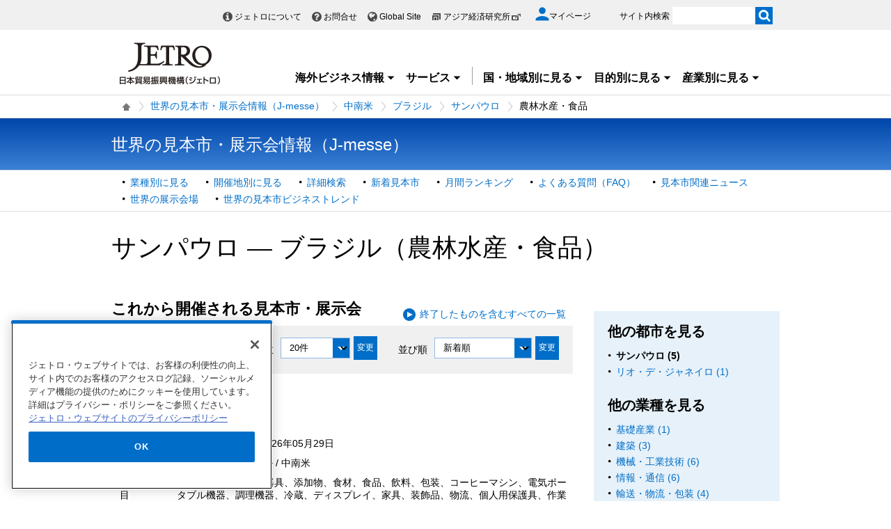

--- FILE ---
content_type: text/html; charset=UTF-8
request_url: https://www.jetro.go.jp/j-messe/country/cs_america/br/003/agriculture/?dnumber=&sort=&dnumber=&sort=
body_size: 15013
content:
<!DOCTYPE html>
<html  lang="ja">
<head>
<link rel="canonical" href="https://www.jetro.go.jp/j-messe/country/cs_america/br/003/agriculture/">
<meta charset="UTF-8">


<link rel="stylesheet" type="text/css" href="/view_css.php?pageId=5537&amp;revision=0&amp;mode=0&amp;noTag=1&amp;blockId=0&amp;alias=j-messe%2Fcountry" /><link rel="stylesheet" type="text/css" href="/publis.css" /><meta name="keywords" content="" />
<meta name="description" content="" />
<title>サンパウロ ― ブラジル（農林水産・食品）の見本市・展示会 | 世界の見本市データベース（J-messe) - ジェトロ</title>
<script >
<!--
	var pbGlobalAliasBase = '/';
//-->
</script>
<script  src="/public.js"></script>
<script >
<!--12-->
</script>
<script >
<!---->
</script>
<script >
<!---->
</script>
<script >
// default header start
</script>
<script  src="/library/new/common/js/jquery-3.6.1.min.js"></script>
<script  src="/library/new/common/js/jquery-migrate-3.4.0.js"></script>
<script >
// default header end
</script>

<style>

.mainpic {
   position: relative;
}
.mainpic .bg {
  border-bottom: solid 3px #006ec8; 
  border-top: solid 3px #006ec8; 
  width: 99%;
}
.mainpic  input[type="text"] {
   width: 380px;
}
.mainpic   .search {
   position: absolute;
   top: 50px;
   left: 20px;
   width: 500px;
}
@media screen and (max-width: 640px) {
.mainpic  input[type="text"] {
   width: 260px;
}
.mainpic   .search {
   width: auto;
   left: 10px;
}
}

.elem_text_list_news .elem_text_list_news_pad {
    border-top: none !important;
}

</style>


<script  src="https://cdn-apac.onetrust.com/consent/729b1220-b19b-43de-997b-d79e25ce8ae4/OtAutoBlock.js" ></script>
<script src="https://cdn-apac.onetrust.com/scripttemplates/otSDKStub.js" data-document-language="true"  charset="UTF-8" data-domain-script="729b1220-b19b-43de-997b-d79e25ce8ae4" ></script>
<script >
	function OptanonWrapper() { }
</script>
<script >
	window.dataLayer = window.dataLayer || [];
	(function(){
		var url = '/view_interface.php?className=XiMyPageAutoLogin&t=' + (+new Date());
		var path = location.pathname;
		$.ajax({
			type: "POST",
			url : url,
			data: {
				'url': path
			},
			dataType : 'json',
			beforeSend: function(xhr) {
				xhr.setRequestHeader('Pragma', 'no-cache');
				xhr.setRequestHeader('Cache-Control', 'no-cache');
				xhr.setRequestHeader('If-Modified-Since', 'Thu, 01 Jun 1970 00:00:00 GMT');
			}
		}).done(function(res) {
			window.sessionStorage.setItem("autologin", true);
			if (res.member_login !== undefined ) {
				dataLayer.push({"member_login": res.member_login});
			}
			if (res.member_login !== undefined ) {
				dataLayer.push({"mypage_login_id": res.mypage_login_id});
			}
			if (res.reflesh !== undefined) {
				if (res.reflesh) {
					location.reload();
				}
			}
		}).fail(function(XMLHttpRequest, textStatus, errorThrown) {
		}); 
	})();
</script>
<!-- Google Tag Manager -->
<script>(function(w,d,s,l,i){w[l]=w[l]||[];w[l].push({'gtm.start':
new Date().getTime(),event:'gtm.js'});var f=d.getElementsByTagName(s)[0],
j=d.createElement(s),dl=l!='dataLayer'?'&l='+l:'';j.async=true;j.src=
'//www.googletagmanager.com/gtm.js?id='+i+dl;f.parentNode.insertBefore(j,f);
	})(window,document,'script','dataLayer','GTM-P8J5HF');</script>
<!-- End Google Tag Manager -->					


<script >
// default header start
</script>
<link rel="stylesheet" type="text/css" href="/library/init/css/publis4-default.css" />
<link rel="apple-touch-icon" type="image/png" href="/library/icons/touch-icon-180x180.png" sizes="180x180">
<link rel="icon" type="image/png" href="/library/icons/touch-icon-192x192.png" sizes="192x192">
<link rel="stylesheet" type="text/css" href="/library/new/common/asset_css/250902/layout.css" />
<link rel="stylesheet" type="text/css" href="/library/new/common/asset_css/260109/style.css" />
<link rel="stylesheet" type="text/css" href="//fonts.googleapis.com/css?family=Open+Sans:400,600,700,300" />
<link rel="stylesheet" type="text/css" href="/library/new/common/asset_css/221127/print.css" />
<script >
<!---->
</script>
<script >
// default header end
</script>
<script >
<!---->
</script>
<link rel="stylesheet" type="text/css" href="/library/new/local/230801/j-messe_common.css" />
<link rel="stylesheet" type="text/css" href="/library/common/jquery/jquery-ui.min.css" />
<style >
.ui-datepicker select.ui-datepicker-month {
    width: 60px !important;
    margin-left:10px !important;
}
 .ui-datepicker select.ui-datepicker-year {
    width: 80px !important;
}
.ui-datepicker .ui-datepicker-title:after {
	content: "月";
	display: inline-block;
	width: 1em;
	height: 1em;
	margin-left:0;
}

.jm_confirm .modaal-container {
   width:520px !important;
   background-color: #e6f1f9;
}

.elem_pic a.modaal-image {
	display: inline-block;
	position: relative;
}

.elem_pic a.modaal-image:after {
	content: "";
	display: block;
	position: absolute;
	width: 32px;
	height: 32px;
	bottom: 50%;
	right: 50%;
	margin-bottom: -16px;
	margin-right: -16px;
	background: url(/ext_images/agriportal/trends/zoom.png) no-repeat 7px center rgba(0, 0, 0, 0.6);
	border-radius: 50%;
	opacity: 0;
	transform: scale(0);
	transition: 400ms;
}

.elem_pic a.modaal-image:hover:after {
	transform: scale(1);
	opacity: 1;
}

.elem_pic a.modaal-image img {
	transition: transform 600ms;
	opacity: 1 !important;
}

.elem_pic a.modaal-image:hover img {
	transform: scale(1.1);
}
</style>
<script  src="/library/common/jquery/jquery-ui13.min.js"></script>
<script >
(function( factory ) {
	if ( typeof define === "function" && define.amd ) {
		// AMD. Register as an anonymous module.
		define( [ "../widgets/datepicker" ], factory );
	} else {
		// Browser globals
		factory( jQuery.datepicker );
	}
}( function( datepicker ) {

var url = parent != undefined ? parent.location.href : location.href;
var minDate;
var maxDate;
maxDate = new Date();
minDate = new Date(2016, 0, 1);

datepicker.regional.ja = {
	closeText: "閉じる",
	prevText: "&#x3C;前",
	nextText: "次&#x3E;",
	currentText: "今日",
	monthNames: [ "1","2","3","4","5","6",
	"7","8","9","10","11","12" ],
	monthNamesShort: [ "1","2","3","4","5","6",
	"7","8","9","10","11","12" ],
	dayNames: [ "日曜日","月曜日","火曜日","水曜日","木曜日","金曜日","土曜日" ],
	dayNamesShort: [ "日","月","火","水","木","金","土" ],
	dayNamesMin: [ "日","月","火","水","木","金","土" ],
	weekHeader: "週",
	dateFormat: "yyyy/mm/dd",
	firstDay: 0,
	isRTL: false,
	showMonthAfterYear: true,
	yearSuffix: "年",
	monthSuffix: "月",
	minDate: minDate,
	maxDate: maxDate
	};
datepicker.setDefaults( datepicker.regional.ja );
return datepicker.regional.ja;

} ) );
</script>
<script  src="/library/new/common/library/modaal/modaal.js"></script>
<link rel="stylesheet" type="text/css" href="/library/new/common/library/modaal/modaal.css" />
<script >
$(function(){
	if ($('.modaal-image').length != 0) {
		$('.modaal-image').modaal({
			type: 'image',
			close_aria_label: '閉じる'
		});
	}
});
$(function(){ 
     $('.modal').modaal({ 
     type: 'inline' 
     }); 
}); 
</script>
</head>
<body class="layout-C layout-ja">
<div id="page" class="pbPage">
<div id="headerArea" class="pbHeaderArea">
	<div id="area1" class="pbArea ">
		<div class="pbNested " >
			<div class="pbNested pbNestedWrapper "  id="pbBlock27895001">
						<!-- Google Tag Manager (noscript) -->
<noscript><iframe src="//www.googletagmanager.com/ns.html?id=GTM-P8J5HF" 
height="0" width="0" style="display:none;visibility:hidden"></iframe></noscript>
<!-- End Google Tag Manager (noscript) -->
<noscript><p>このページではjavascriptを使用しています。</p></noscript>

			</div>
			<div class="pbNested pbNestedWrapper "  id="pbBlock27894986">
								<div class="pbNested " >
			<div class="  pbNested pbNestedWrapper "  id="pbBlock27894994">
								<div class="pbNested " >
			<div class="pbNested pbNestedWrapper "  id="pbBlock23504554">
						<div id="Header" class="jp_header">
    <div class="area clearfix">
        <div class="nav_box">
            <div class="hdBox">
                <div id="Headlink">
                    <ul>
                        <li class="about">
                            <a href="/jetro/">ジェトロについて</a>
                        </li>
                        <li class="contact">
                            <a href="/contact/">お問合せ</a>
                        </li>
                        <li class="global">
                            <a href="/en/" lang="en">Global Site</a>
                        </li>
                        <li class="ide end">
                            <a href="http://www.ide.go.jp/" target="_blank" rel="noopener">アジア経済研究所<img style="margin-top: -2px;" src="/library/icons/icon_external_b.png" width="16" height="14" alt="外部サイトへ、新しいウィンドウで開きます" title=""></a>
                        </li>
                    </ul>
                </div>
                <div id="myPageArea">
                    <a href="/mypage/">
                    <p>
                        <svg xmlns="http://www.w3.org/2000/svg" xmlns:xlink="http://www.w3.org/1999/xlink" viewbox="0 0 24 24" style="width: 20px;">
                        <path style="fill: #006EC8;" d="M17.8,6.3c0,3.2-2.6,5.8-5.8,5.8S6.3,9.4,6.3,6.3S8.8,0.5,12,0.5S17.8,3.1,17.8,6.3z M0.5,21.6 c0-3.8,7.7-5.9,11.5-5.9s11.5,2.1,11.5,5.9v1.9h-23V21.6z"></path></svg><span>マイページ</span>
                    </p></a>
                </div>
                <div id="Search">
                    <form id="cse-search-box" action="/search_result.html" name="cse-search-box">
                        <label for="sitesearch">サイト内検索</label> <input type="text" title="" value="" name="q" id="sitesearch" style="width: 120px;"> <input type="image" alt="検索実行" src="/library/new/common/img/bt_search.gif" style="margin-left: -5px;"> <input type="hidden" name="cx" value="10478482079135973694:2x0uodychjs"> <input type="hidden" name="ie" value="UTF-8"> <input type="hidden" name="oe" value="UTF-8">
                    </form>
                </div>
            </div>
        </div>
        <div class="logo_box">
            <p id="Logo">
                <a href="/"><img title="" src="/library/new/common/img/bt_logo.jpg" alt="JETRO 日本貿易振興機構（ジェトロ）"></a>
            </p>
            <div class="jtrGrobalMenu">
                <a id="keyboard_operation"  href="javascript:void(0);">キーボードでメニューを操作する場合はこちらを実行してください。スムーズに閲覧できるようにマウスの動きを抑制します。</a>
                <ul>
                    <li class="jtrGrobalMenuOpen">
                        <div class="gnav_btn">
                            <a href="#">海外ビジネス情報<img src="/library/icons/icon_dropmenu_open.png" alt="メニューを開く" title=""></a>
                        </div>
                        <div style="z-index: 10; position: absolute; margin-right: -480px;" class="gnav_content">
                            <div class="gnav_content01">
                                <div class="section_wrap2">
                                    <div class="section">
                                        <div class="in_section">
                                            <div class="elem_heading_lv3 pt0">
                                                <h3>
                                                    海外ビジネス情報
                                                </h3>
                                            </div>
                                            <div class="elem_paragraph pt0">
                                                <p class="text">
                                                    ジェトロの海外ネットワークを通じて収集した最新のビジネスニュース・レポートなどをお届けしています。
                                                </p>
                                            </div>
                                            <p class="btnMore">
                                                <a href="/biz/">新着情報を見る</a>
                                            </p>
                                            
                                            <div class="elem_paragraph pt30">
                                                <p class="text">
                                                    各国・地域の基礎情報や制度をご覧になりたい場合は「国・地域別情報」をご覧ください。
                                                </p>
                                            </div>
                                            <div class="elem_text_list">
                                                <ul>
                                                    <li>
                                                        <a href="/world/">国・地域別一覧</a>
                                                    </li>
                                                </ul>
                                            </div>
                                            <div id="insertarea01" class="insertarea"></div>
                                        </div>
                                    </div>
                                    <div class="section">
                                        <div class="in_section">
                                            <div class="sec_column">
                                                <dl class="border_btm">
                                                    <dt>
                                                        ビジネスニュース・レポート
                                                    </dt>
                                                    <dd>
                                                        <a href="/biznews/">ビジネス短信</a>
                                                    </dd>
                                                    <dd>
                                                        <a href="/biz/areareports/">地域・分析レポート</a>
                                                    </dd>
                                                    <dd>
                                                        <a href="/world/reports/">調査レポート</a>
                                                    </dd>
                                                    <dd>
                                                        <a href="/tv/">国際ビジネス情報番組「世界は今」</a>
                                                    </dd>
                                                    <dd>
                                                        <a href="/biz/seminar/">ウェビナー/WEBセミナー</a>
                                                    </dd>
                                                    <dd>
                                                        <a href="/world/gtir/">世界貿易投資報告</a>
                                                    </dd>
                                                    <dd>
                                                        <a href="/world/gtirs.html">主要国・地域の貿易投資年報</a>
                                                    </dd>
                                                    <dd>
                                                        <a href="/biz/trendreports/">海外発トレンドレポート</a>
                                                    </dd>
                                                    <dd>
                                                        <a href="/world/marketing/">マーケティング情報</a>
                                                    </dd>
                                                    <dd>
                                                        <a href="/publications/">出版物</a>
                                                    </dd>
                                                </dl>
                                                <dl>
                                                    <dt>
                                                        各国の制度・手続き
                                                    </dt>
                                                    <dd>
                                                        <a href="/world/trade.html">輸出入に関する基本的な制度</a>
                                                    </dd>
                                                    <dd>
                                                        <a href="/world/invest.html">海外進出に関する基本的な制度</a>
                                                    </dd>
                                                    <dd>
                                                        <a href="/world/qa/">貿易・投資相談Q&amp;A</a>
                                                    </dd>
                                                    <dd>
                                                        <a href="/theme/export/tariff/">世界各国の関税率</a>
                                                    </dd>
                                                    <dd>
                                                        <a href="/world/search/cost.html">投資コスト比較</a>
                                                    </dd>
                                                </dl>
                                            </div>
                                            <div class="sec_column" style="width: 260px;">
                                                <dl class="border_btm pb_5">
                                                    <dt>
                                                        各国の基本情報
                                                    </dt>
                                                    <dd>
                                                        <a href="/world/statistics.html">統計ナビ</a>
                                                    </dd>
                                                   
                                                </dl>
                                                <dl class="border_btm pb5">
                                                    <dt>
                                                        イベント情報
                                                    </dt>
                                                    <dd>
                                                        <a href="/events/">イベント一覧</a>
                                                    </dd>
                                                    <dd>
                                                        <a href="/events/tradefair.html">ジェトロが支援する展示会・商談会</a>
                                                    </dd>
                                                </dl>
                                                <dl class="pb10">
                                                    <dt>
                                                        見本市・展示会情報
                                                    </dt>
                                                    <dd>
                                                        <a href="/j-messe/">世界の見本市・展示会情報(J-messe) <img title="" alt="" src="/library/new/common/img/j-messe.jpg"></a>
                                                    </dd>
                                                </dl>
                                                 <dl class="pb10">                                                                        
                                                   <dt>
                                                        引き合い案件情報
                                                    </dt>
                                                    <dd>
                                                        <a href="https://e-venue.jetro.go.jp/bizportal/s/?language=jp">e-Venue<span class="font12">（国際ビジネスマッチングサイト) </span><img title="" alt="" src="/library/new/common/img/e-venue_jp.gif" width="280"></a>
                                                    </dd>
                                                    <dd>
                                                        <a href="/gov_procurement/">政府公共調達データベース</a>
                                                    </dd>
                                                </dl>
                                                
                                            </div>
                                        </div>
                                        <div id="insertarea02" class="insertarea"></div>
                                    </div>
                                </div>
                            </div>
                        </div>
                    </li>
                    <li class="jtrGrobalMenuOpen">
                        <div class="gnav_btn border_rigth">
                            <a href="#">サービス<img src="/library/icons/icon_dropmenu_open.png" alt="メニューを開く" title=""></a>
                        </div>
                        <div class="gnav_content" style="position: absolute; margin-right: -480px;">
                            <div class="gnav_content02">
                                <div class="section_wrap2">
                                    <div class="section">
                                        <div class="in_section">
                                            <div class="elem_heading_lv3 pt0">
                                                <h3>
                                                    ジェトロのサービス
                                                </h3>
                                            </div>
                                            <div class="elem_paragraph">
                                                <p class="text">
                                                    各種サービスメニューを取り揃えて日本企業の皆様の海外ビジネス展開を支援します。
                                                </p>
                                                <p class="btnMore">
                                                    <a href="/services/">詳細を見る</a>
                                                </p>
                                            </div>
                                            <div id="insertarea03" class="insertarea"></div>
                                        </div>
                                    </div>
                                    <div class="section">
                                        <div class="in_section" style="column-count: 2;">
                                            <ul>
                                                <li>
                                                    <a href="/services/list.html">支援サービス一覧</a>
                                                    <ul>
                                                        <li>
                                                            <a href="/services/advice.html">貿易投資相談</a>
                                                        </li>
                                                        <li>
                                                            <a href="/services/quick_info.html">海外ミニ調査サービス</a>
                                                        </li>
                                                        <li>
                                                            <a href="/services/briefing/">海外事務所による現地事情ブリーフィング</a>
                                                        </li>
                                                        <li>
                                                            <a href="/db_corner/">ビジネスデータベースコーナー（東京）</a>
                                                        </li>
                                                    </ul>
                                                </li>
                                                <li>
                                                    <a href="/events/">イベント情報（セミナー・展示会）</a>
                                                    <ul>
                                                        <li>
                                                            <a href="/events/inform/">お客様情報の登録・確認・変更のご案内</a>
                                                        </li>
                                                    </ul>
                                                </li>
                                                <li>
                                                    <a href="/elearning/">貿易実務オンライン講座</a>
                                                </li>
                                                <li>
                                                    <a href="/mail.html">メールマガジン</a>
                                                </li>
                                                <li>
                                                    <a href="/members/">ジェトロ・メンバーズ</a>
                                                </li>
                                                <li>
                                                    <a href="/publications/">出版物</a>
                                                </li>
                                                <li>
                                                    <a href="/case_study/">ジェトロ活用事例</a>
                                                </li>
                                                <li>
                                                    <a href="/jetro/topics/">ジェトロ・トピックス</a>
                                                </li>
                                            </ul>
                                            <div class="elem_separate">
                                                <hr>
                                            </div>
                                            <ul>
                                                <li>
                                                    <a href="/services/export_guide/">輸出支援</a>
                                                </li>
                                                <li>
                                                    <a href="/services/fdi_guide/">海外進出支援</a>
                                                </li>
                                                <li>
                                                    <a href="/invest.html">対日投資</a>
                                                </li>
                                                <li>
                                                    <a href="/services/contact.html">お問い合わせ窓口一覧</a>
                                                </li>
                                            </ul>
                                        </div>
                                    </div>
                                    <div id="insertarea04" class="insertarea"></div>
                                </div>
                            </div>
                        </div>
                    </li>
                    <li class="jtrGrobalMenuOpen">
                        <div class="gnav_btn">
                            <a href="#">国・地域別に見る<img src="/library/icons/icon_dropmenu_open.png" alt="メニューを開く" title=""></a>
                        </div>
                        <div class="gnav_content" style="position: absolute; margin-right: -480px;">
                            <div class="gnav_content03">
                                <div class="section_wrap2">
                                    <div class="section">
                                        <div class="in_section">
                                            <div class="elem_heading_lv3 pt0">
                                                <h3>
                                                    <a href="/world/">国・地域別に見る</a>
                                                </h3>
                                            </div>
                                            <div class="elem_paragraph">
                                                <ul id="gcselect">
                                                    <li class="current">
                                                        <a href="#gc_asia">アジア</a>
                                                    </li>
                                                    <li>
                                                        <a href="#gc_oceania">オセアニア</a>
                                                    </li>
                                                    <li>
                                                        <a href="#gc_n_america">北米</a>
                                                    </li>
                                                    <li>
                                                        <a href="#gc_cs_america">中南米</a>
                                                    </li>
                                                    <li>
                                                        <a href="#gc_europe">欧州</a>
                                                    </li>
                                                    <li>
                                                        <a href="#gc_russia_cis">ロシア・中央アジア等</a>
                                                    </li>
                                                    <li>
                                                        <a href="#gc_middle_east">中東</a>
                                                    </li>
                                                    <li>
                                                        <a href="#gc_africa">アフリカ</a>
                                                    </li>
                                                    <li>
                                                        <a href="/world/japan/">日本</a>
                                                    </li>
                                                </ul>
                                            </div>
                                            <div class="insertarea" id="insertarea05"></div>
                                        </div>
                                    </div>
                                    <div class="section">
                                        <div id="gc_asia" class="sectionbox" style="display: block;">
                                            <div class="in_section">
                                                <div class="sec_column">
                                                    <ul class="vcol2">
                                                        <li>
                                                            <a href="/world/asia/">アジア全体</a>
                                                        </li>
                                                        <li>
                                                            <a href="/world/asia/asean/">ASEAN</a>
                                                        </li>
                                                        <li>
                                                            <a href="/world/asia/in/">インド</a>
                                                        </li>
                                                        <li>
                                                            <a href="/world/asia/idn/">インドネシア</a>
                                                        </li>
                                                        <li>
                                                            <a href="/world/asia/kr/">韓国</a>
                                                        </li>
                                                        <li>
                                                            <a href="/world/asia/kh/">カンボジア</a>
                                                        </li>
                                                        <li>
                                                            <a href="/world/asia/sg/">シンガポール</a>
                                                        </li>
                                                        <li>
                                                            <a href="/world/asia/lk/">スリランカ</a>
                                                        </li>
                                                        <li>
                                                            <a href="/world/asia/th/">タイ</a>
                                                        </li>
                                                        <li>
                                                            <a href="/world/asia/tw/">台湾</a>
                                                        </li>
                                                        <li>
                                                            <a href="/world/asia/cn/">中国</a>
                                                        </li>
                                                        <li>
                                                            <a href="/world/asia/bd/">バングラデシュ</a>
                                                        </li>
                                                        <li>
                                                            <a href="/world/asia/pk/">パキスタン</a>
                                                        </li>
                                                        <li>
                                                            <a href="/world/asia/ph/">フィリピン</a>
                                                        </li>
                                                        <li>
                                                            <a href="/world/asia/vn/">ベトナム</a>
                                                        </li>
                                                        <li>
                                                            <a href="/world/asia/hk/">香港</a>
                                                        </li>
                                                        <li>
                                                            <a href="/world/asia/my/">マレーシア</a>
                                                        </li>
                                                        <li>
                                                            <a href="/world/asia/mm/">ミャンマー</a>
                                                        </li>
                                                        <li>
                                                            <a href="/world/asia/mn/">モンゴル</a>
                                                        </li>
                                                        <li>
                                                            <a href="/world/asia/la/">ラオス</a>
                                                        </li>
                                                    </ul>
                                                </div>
                                            </div>
                                            <div class="section_toplink">
                                                <div class="elem_paragraph">
                                                    <p class="text right font_bold">
                                                        <a class="linkicon font18" href="/world/">国・地域別に見る</a>
                                                    </p>
                                                </div>
                                            </div>
                                        </div>
                                        <div id="gc_oceania" class="sectionbox" style="display: none;">
                                            <div class="in_section">
                                                <div class="sec_column">
                                                    <ul>
                                                        <li>
                                                            <a href="/world/oceania/">オセアニア全体</a>
                                                        </li>
                                                        <li>
                                                            <a href="/world/oceania/au/">オーストラリア</a>
                                                        </li>
                                                        <li>
                                                            <a href="/world/oceania/nz/">ニュージーランド</a>
                                                        </li>
                                                    </ul>
                                                </div>
                                                <div class="sec_column"></div>
                                            </div>
                                            <div class="section_toplink">
                                                <div class="elem_paragraph">
                                                    <p class="text right font_bold">
                                                        <a class="linkicon font18" href="/world/">国・地域別に見る</a>
                                                    </p>
                                                </div>
                                            </div>
                                        </div>
                                        <div id="gc_n_america" class="sectionbox" style="display: none;">
                                            <div class="in_section">
                                                <div class="sec_column">
                                                    <ul>
                                                        <li>
                                                            <a href="/world/n_america/">北米全体</a>
                                                        </li>
                                                        <li>
                                                            <a href="/world/n_america/ca/">カナダ</a>
                                                        </li>
                                                        <li>
                                                            <a href="/world/n_america/us/">米国</a>
                                                        </li>
                                                    </ul>
                                                </div>
                                                <div class="sec_column"></div>
                                            </div>
                                            <div class="section_toplink">
                                                <div class="elem_paragraph">
                                                    <p class="text right font_bold">
                                                        <a class="linkicon font18" href="/world/">国・地域別に見る</a>
                                                    </p>
                                                </div>
                                            </div>
                                        </div>
                                        <div id="gc_cs_america" class="sectionbox" style="display: none;">
                                            <div class="in_section">
                                                <div class="sec_column">
                                                    <ul>
                                                        <li>
                                                            <a href="/world/cs_america/">中南米全体</a>
                                                        </li>
                                                        <li>
                                                            <a href="/world/cs_america/ar/">アルゼンチン</a>
                                                        </li>
                                                        <li>
                                                            <a href="/world/cs_america/uy/">ウルグアイ</a>
                                                        </li>
                                                        <li>
                                                            <a href="/world/cs_america/cu/">キューバ</a>
                                                        </li>
                                                        <li>
                                                            <a href="/world/cs_america/co/">コロンビア</a>
                                                        </li>
                                                        <li>
                                                            <a href="/world/cs_america/cl/">チリ</a>
                                                        </li>
                                                        <li>
                                                            <a href="/world/cs_america/py/">パラグアイ</a>
                                                        </li>
                                                        <li>
                                                            <a href="/world/cs_america/br/">ブラジル</a>
                                                        </li>
                                                        <li>
                                                            <a href="/world/cs_america/ve/">ベネズエラ</a>
                                                        </li>
                                                        <li>
                                                            <a href="/world/cs_america/pe/">ペルー</a>
                                                        </li>
                                                        <li>
                                                            <a href="/world/cs_america/mx/">メキシコ</a>
                                                        </li>
                                                    </ul>
                                                </div>
                                                <div class="sec_column"></div>
                                            </div>
                                            <div class="section_toplink">
                                                <div class="elem_paragraph">
                                                    <p class="text right font_bold">
                                                        <a class="linkicon font18" href="/world/">国・地域別に見る</a>
                                                    </p>
                                                </div>
                                            </div>
                                        </div>
                                        <div id="gc_europe" class="sectionbox" style="display: none;">
                                            <div class="in_section">
                                                <div class="sec_column">
                                                    <ul class="vcol2">
                                                        <li>
                                                            <a href="/world/europe/">欧州全体</a>
                                                        </li>
                                                        <li>
                                                            <a href="/world/europe/eu/">EU</a>
                                                        </li>
                                                        <li>
                                                            <a href="/world/europe/ie/">アイルランド</a>
                                                        </li>
                                                        <li>
                                                            <a href="/world/europe/it/">イタリア</a>
                                                        </li>
<li>
                                                            <a href="/world/europe/ua/">ウクライナ</a>
                                                        </li>
                                                        <li>
                                                            <a href="/world/europe/uk/">英国</a>
                                                        </li>
                                                        <li>
                                                            <a href="/world/europe/nl/">オランダ</a>
                                                        </li>
                                                        <li>
                                                            <a href="/world/europe/at/">オーストリア</a>
                                                        </li>
                                                        <li>
                                                            <a href="/world/europe/ch/">スイス</a>
                                                        </li>
                                                        <li>
                                                            <a href="/world/europe/se/">スウェーデン</a>
                                                        </li>
                                                        <li>
                                                            <a href="/world/europe/es/">スペイン</a>
                                                        </li>
                                                        <li>
                                                            <a href="/world/europe/sk/">スロバキア</a>
                                                        </li>
                                                        <li>
                                                            <a href="/world/europe/cz/">チェコ</a>
                                                        </li>
                                                        <li>
                                                            <a href="/world/europe/dk/">デンマーク</a>
                                                        </li>
                                                        <li>
                                                            <a href="/world/europe/de/">ドイツ</a>
                                                        </li>
                                                        <li>
                                                            <a href="/world/europe/hu/">ハンガリー</a>
                                                        </li>
                                                        <li>
                                                            <a href="/world/europe/fi/">フィンランド</a>
                                                        </li>
                                                        <li>
                                                            <a href="/world/europe/fr/">フランス</a>
                                                        </li>
                                                        <li>
                                                            <a href="/world/europe/be/">ベルギー</a>
                                                        </li>
                                                        <li>
                                                            <a href="/world/europe/pt/">ポルトガル</a>
                                                        </li>
                                                        <li>
                                                            <a href="/world/europe/pl/">ポーランド</a>
                                                        </li>
                                                        <li>
                                                            <a href="/world/europe/ro/">ルーマニア</a>
                                                        </li>
                                                    </ul>
                                                </div>
                                            </div>
                                            <div class="section_toplink">
                                                <div class="elem_paragraph">
                                                    <p class="text right font_bold">
                                                        <a class="linkicon font18" href="/world/">国・地域別に見る</a>
                                                    </p>
                                                </div>
                                            </div>
                                        </div>
                                        <div id="gc_russia_cis" class="sectionbox" style="display: none;">
                                            <div class="in_section">
                                                <div class="sec_column">
                                                    <ul>
                                                        <li>
                                                            <a href="/world/russia_cis/">ロシア・中央アジア・コーカサス全体</a>
                                                        </li>
                                                        <li>
                                                            <a href="/world/russia_cis/uz/">ウズベキスタン</a>
                                                        </li>
                                                        <li>
                                                            <a href="/world/russia_cis/ru/">ロシア</a>
                                                        </li>
                                                    </ul>
                                                </div>
                                                <div class="sec_column"></div>
                                            </div>
                                            <div class="section_toplink">
                                                <div class="elem_paragraph">
                                                    <p class="text right font_bold">
                                                        <a class="linkicon font18" href="/world/">国・地域別に見る</a>
                                                    </p>
                                                </div>
                                            </div>
                                        </div>
                                        <div id="gc_middle_east" class="sectionbox" style="display: none;">
                                            <div class="in_section">
                                                <div class="sec_column">
                                                    <ul>
                                                        <li>
                                                            <a href="/world/middle_east/">中東全体</a>
                                                        </li>
                                                        <li>
                                                            <a href="/world/middle_east/ae/">アラブ首長国連邦</a>
                                                        </li>
                                                        <li>
                                                            <a href="/world/middle_east/il/">イスラエル</a>
                                                        </li>
                                                        <li>
                                                            <a href="/world/middle_east/ir/">イラン</a>
                                                        </li>
                                                        <li>
                                                            <a href="/world/middle_east/sa/">サウジアラビア</a>
                                                        </li>
                                                        <li>
                                                            <a href="/world/middle_east/tr/">トルコ</a>
                                                        </li>
                                                    </ul>
                                                </div>
                                                <div class="sec_column"></div>
                                            </div>
                                            <div class="section_toplink">
                                                <div class="elem_paragraph">
                                                    <p class="text right font_bold">
                                                        <a class="linkicon font18" href="/world/">国・地域別に見る</a>
                                                    </p>
                                                </div>
                                            </div>
                                        </div>
                                        <div id="gc_africa" class="sectionbox" style="display: none;">
                                            <div class="in_section">
                                                <div class="sec_column">
                                                    <ul>
                                                        <li>
                                                            <a href="/world/africa/">アフリカ全体</a>
                                                        </li>
                                                        <li>
                                                            <a href="/world/africa/eg/">エジプト</a>
                                                        </li>
                                                        <li>
                                                            <a href="/world/africa/et/">エチオピア</a>
                                                        </li>
<li>
                                                            <a href="/world/africa/gh/">ガーナ</a>
                                                        </li>
                                                        <li>
                                                            <a href="/world/africa/ke/">ケニア</a>
                                                        </li>
                                                        <li>
                                                            <a href="/world/africa/ci/">コートジボワール</a>
                                                        </li>
                                                        <li>
                                                            <a href="/world/africa/ng/">ナイジェリア</a>
                                                        </li>
                                                        <li>
                                                            <a href="/world/africa/za/">南アフリカ共和国</a>
                                                        </li>
                                                        <li>
                                                            <a href="/world/africa/mz/">モザンビーク</a>
                                                        </li>
                                                        <li>
                                                            <a href="/world/africa/ma/">モロッコ</a>
                                                        </li>
                                                    </ul>
                                                </div>
                                                <div class="sec_column"></div>
                                            </div>
                                            <div class="section_toplink">
                                                <div class="elem_paragraph">
                                                    <p class="text right font_bold">
                                                        <a class="linkicon font18" href="/world/">国・地域別に見る</a>
                                                    </p>
                                                </div>
                                            </div>
                                        </div>
                                    </div>
                                </div>
                            </div>
                        </div>
                    </li>
                    <li class="jtrGrobalMenuOpen">
                        <div class="gnav_btn">
                            <a href="#">目的別に見る<img src="/library/icons/icon_dropmenu_open.png" alt="メニューを開く" title=""></a>
                        </div>
                        <div style="position: absolute; margin-right: -480px;" class="gnav_content">
                            <div class="gnav_content04">
                                <div class="section_wrap2">
                                    <div class="section" style="width: 200px;">
                                        <div class="in_section">
                                            <div class="elem_heading_lv3 pt0">
                                                <h3>
                                                    目的別に見る
                                                </h3>
                                            </div>
                                            <div class="elem_paragraph">
                                                <p class="text">
                                                    海外ビジネスの目的にあわせてご利用いただける、ジェトロのビジネス情報とサービスをご案内します。
                                                </p>
                                            </div>
                                            <p class="btnMore">
                                                <a href="/theme/">詳細を見る</a>
                                            </p>
                                        </div>
                                    </div>
                                    <div class="section">
                                        <div class="in_section">
                                            <div class="sec_column" style="width: 170px;">
                                                <dl class="xi-gnav-contents">
                                                    <dt class="xi-gnav-contents export font22">
                                                        <a href="/themetop/export/">輸出</a>
                                                    </dt>
                                                    <dd class="xi-gnav-contents">
                                                        <a href="/themetop/export/e-proc/">制度・手続きを知る</a>
                                                    </dd>
                                                    <dd class="xi-gnav-contents">
                                                        <a href="/themetop/export/e-tariff/">関税・関税制度を調べる</a>
                                                    </dd>
                                                    <dd class="xi-gnav-contents">
                                                        <a href="/themetop/export/e-ptr/">取引先を探す</a>
                                                    </dd>
                                                    <dd class="xi-gnav-contents">
                                                        <a href="/themetop/export/e-trend/">市場を知りたい</a>
                                                    </dd>
                                                    <dd class="xi-gnav-contents">
                                                        <a href="/themetop/export/e-basic/">初めて輸出に取り組みたい</a>
                                                    </dd>
                                                </dl>
                                            </div>
                                            <div class="sec_column" style="width: 180px;">
                                                <dl class="xi-gnav-contents">
                                                    <dt class="xi-gnav-contents fdi font22">
                                                        <a href="/themetop/fdi/">海外進出</a>
                                                    </dt>
                                                    <dd class="xi-gnav-contents">
                                                        <a href="/themetop/fdi/f-dest/">進出先を検討する</a>
                                                    </dd>
                                                    <dd class="xi-gnav-contents">
                                                        <a href="/themetop/fdi/f-proc/">進出時の制度・手続きを知る</a>
                                                    </dd>
                                                    <dd class="xi-gnav-contents">
                                                        <a href="/themetop/fdi/f-legal/">税制・法制を調べる</a>
                                                    </dd>
                                                    <dd class="xi-gnav-contents">
                                                        <a href="/themetop/fdi/f-trend/">市場を知りたい</a>
                                                    </dd>
                                                    <dd class="xi-gnav-contents">
                                                        <a href="/themetop/fdi/f-basic/">初めて海外進出に取り組みたい</a>
                                                    </dd>
                                                </dl>
                                            </div>
                                            <div class="sec_column" style="width: 180px;">
                                                <p class="icon60 invest font22 font_bold">
                                                    <a href="/invest.html">対日投資</a>
                                                </p>
                                                <div class="elem_separate">
                                                    <hr>
                                                </div>
                                                <ul class="font16">
                                                    <li class="xi-gnav-contents">
                                                        <a href="/themetop/wto-fta/">EPA/FTA、WTO</a>
                                                    </li>
                                                    <li class="xi-gnav-contents">
                                                        <a href="/themetop/ip/">知的財産保護</a>
                                                    </li>
                                                    <li class="xi-gnav-contents">
                                                        <a href="/themetop/innovation/">イノベーション・スタートアップ</a>
                                                    </li>
                                                    <li class="xi-gnav-contents">
                                                        <a href="/hrportal/">高度外国人材活躍支援</a>
                                                    </li>
                                                    <li class="xi-gnav-contents">
                                                        <a href="/themetop/crossborder_ec/">越境EC</a>
                                                    </li>
                                                    <li class="xi-gnav-contents">
                                                        <a href="/themetop/standards/">基準・認証、<br>
                                                        規制、ルール</a>
                                                    </li>
                                                    <li class="xi-gnav-contents">
                                                        <a href="/themetop/import/">輸入</a>
                                                    </li>
                                                </ul>
                                            </div>
                                        </div>
                                    </div>
                                </div>
                            </div>
                        </div>
                    </li>
                    <li class="jtrGrobalMenuOpen">
                        <div class="gnav_btn">
                            <a href="#">産業別に見る<img src="/library/icons/icon_dropmenu_open.png" alt="メニューを開く" title=""></a>
                        </div>
                        <div style="position: absolute; margin-right: -480px;" class="gnav_content">
                            <div class="gnav_content05">
                                <div class="section_wrap">
                                    <div class="sec_column">
                                        <ul class="vcol2">
                                            <li class="xi-gnav-contents">
                                                <a href="/industrytop/foods/">農林水産物・食品</a>
                                            </li>
                                            <li class="xi-gnav-contents">
                                                <a href="/industrytop/fashion/">ファッション・繊維</a>
                                            </li>
                                            <li class="xi-gnav-contents">
                                                <a href="/industrytop/design/">デザイン（日用品）</a>
                                            </li>
                                            <li class="xi-gnav-contents">
                                                <a href="/industrytop/contents/">コンテンツ</a>
                                            </li>
                                            <li class="xi-gnav-contents">
                                                <a href="/industrytop/service/">サービス産業</a>
                                            </li>
                                            <li class="xi-gnav-contents">
                                                <a href="/industrytop/life_science/">ライフサイエンス</a>
                                            </li>
                                            <li class="xi-gnav-contents">
                                                <a href="/industrytop/machinery/">機械・機器</a>
                                            </li>
                                            <li class="xi-gnav-contents">
                                                <a href="/industrytop/energy/">環境・エネルギー</a>
                                            </li>
                                            <li class="xi-gnav-contents">
                                                <a href="/industrytop/infrastructure/">インフラ・プラント</a>
                                            </li>
                                        </ul>
                                    </div>
                                </div>
                            </div>
                        </div>
                    </li>
                </ul>
            </div>
        </div>
    </div>
</div>
			</div>
		</div>

			</div>
			<div class="pbNested pbNestedWrapper "  id="pbBlock27895000">
						<div id="elem_topic_path">
    <div id="elem_topic_path_pad" class="pageelem_topic_path">
        <ol> 
			<li class="home"><a href="/"><img src="/library/new/common/content_images/icon/icon_home.gif" alt="サイトトップ" title=""></a></li>
            <li>
                <a href="/j-messe/">
                    世界の見本市・展示会情報（J-messe）
                </a>
            </li>
                            <li>
                                            <a href="/j-messe/country/cs_america/">中南米</a>
                                    </li>
                            <li>
                                            <a href="/j-messe/country/cs_america/br">ブラジル</a>
                                    </li>
                            <li>
                                            <a href="/j-messe/country/cs_america/br/003/">サンパウロ</a>
                                    </li>
                            <li>
                                            農林水産・食品
                                    </li>
                    </ol>
    </div>
</div>
			</div>
		</div>

			</div>
		</div>
	</div>

</div><div id="areaWrapper1" class="pbAreaWrapper1"><div id="areaWrapper2" class="pbAreaWrapper2"><div id="mainArea" class="pbMainArea" role="main" >
	<div id="area0" class="pbArea ">
		<div class="pbNested " >
			<div class="  pbNested pbNestedWrapper "  id="pbBlock27894979">
								<div class="pbNested " >
			<div class="pbNested pbNestedWrapper "  id="pbBlock3568268">
						<div class="pbBlock pbBlockBase">
    <div>
        <div id="bg_category_title">
            <div id="elem_category_title" class="title_p">
                <div class="title">
                    <p>
                        世界の見本市・展示会情報（J-messe）
                    </p>
                </div>
            </div>
        </div>
    </div>
</div>
			</div>
			<div class="pbNested pbNestedWrapper "  id="pbBlock3568269">
						<div class="pbBlock pbBlockBase">
    <div>
        <div id="elem_local_navi">
            <div class="elem_local_navi_pad">
                <div class="elem_local_navi_pad">
                    <ul>
                        <li>
                            <a href="/j-messe/industries.html">業種別に見る</a>
                        </li>
                        <li>
                            <a href="/j-messe/countries.html">開催地別に見る</a>
                        </li>
                        <li>
                            <a href="/j-messe/tradefair.html">詳細検索</a>
                        </li>
                        <li>
                            <a href="/j-messe/new-additions.html">新着見本市</a>
                        </li>
                        <li>
                            <a href="/j-messe/ranking.html">月間ランキング</a>
                        </li>
                        <li>
                            <a href="/j-messe/faq.html">よくある質問（FAQ）</a>
                        </li>
                        <li>
                            <a href="/j-messe/news.html">見本市関連ニュース</a>
                        </li>
                        <li>
                            <a href="/j-messe/center.html">世界の展示会場</a>
                        </li>
                        <li>
                            <a href="/j-messe/business.html">世界の見本市ビジネストレンド</a>
                        </li>
                    </ul><!-- /elem_local_navi -->
                </div>
            </div>
        </div>
    </div>
</div>
			</div>
		</div>

			</div>
			<div class="pbNested pbNestedWrapper "  id="pbBlock27894974">
								<div class="pbNested " >
			<div class="pbNested pbNestedWrapper "  id="pbBlock27894983">
						<div id="elem_heading_lv1">
    <h1>
        サンパウロ ― ブラジル（農林水産・食品）    </h1>
</div>
			</div>
			<div class="elem_content_divide_block pbNested pbNestedWrapper "  id="pbBlock27894975">
								<div class="pbNested " >
			<div class="content_divide_col2 elem_content_divide_block_pad pt20 pbNested pbNestedWrapper "  id="pbBlock27894976">
								<div class="pbNested pbNestedHorizontalWrapper "  >
					<div class="elem_content_divide_box pbHorizontalNested "  id="pbBlock27894978" style="overflow:hidden;clear:right;">
								<div class="pbNested " >
			<div class="pbNested pbNestedWrapper "  id="pbBlock27894982">
						<form name="Xi_jm_form_fair_search_industry" id="Xi_jm_form_fair_search_industry" method="GET" action="/j-messe/country/cs_america/br/003/agriculture">
    <input type="hidden" id="pathinfo_path" value="cs_america/br/003/agriculture">
    <input type="hidden" id="is_all" value="">
    <input type="hidden" id="current_page" value="1">
    <div class="elem_heading_lv2 pt5">
        <h2 class="font22">
                            これから開催される見本市・展示会
                    </h2>
        <ul class="var_icon_arrow font16">
            <li>
                                    <a href="javascript:void(0);" id="xi_jmesse_show_contain_past">終了したものを含むすべての一覧</a>
                            </li>
        </ul>
    </div>
    <div class="elem_column_block">
        <div class="color_gray elem_column_block_pad block_right pt5">
            <div class="elem_form_liner sp_table">
                <dl>
                    <dt class="sp_none">
                        <label for="dnumber">表示件数</label>
                    </dt>
                    <dd class="sp_none">
                        <div class="elem_custom_select var_withbutton">
                            <div class="elem_custom_select_pad var_size_short var_bg_white">
                                <select name="dnumber" id="dnumber">
                                    <option value="20"  selected="selected">
                                        20件
                                    </option>
                                    <option value="50"  >
                                        50件
                                    </option>
                                    <option value="100" >
                                        100件
                                    </option>
                                </select>
                            </div>
                            <div class="linkBox pt0 pb0 pl5">
                                <input type="button" id="btn_dnumber" value="変更" class="var_mini var_bg_white">
                            </div>
                        </div>
                    </dd>
                    <dt>
                        <label for="sort">並び順</label>
                    </dt>
                    <dd>
                        <div class="elem_custom_select var_withbutton">
                            <div class="elem_custom_select_pad var_size_w150 var_bg_white">
                                <select name="sort" id="sort">
                                    <option value="2" selected="selected">
                                        新着順
                                    </option>
                                    <option value="1" >
                                        会期順
                                    </option>
                                    <option value="3" >
                                        名称順
                                    </option>
                                    <option value="4" >
                                        展示予定面積順
                                    </option>
                                    <option value="5" >
                                        過去の出展社数順
                                    </option>
                                </select>
                            </div>
                            <div class="linkBox pt0 pb0 pl5">
                                <input type="button" id="btn_sort" value="変更" class="var_mini var_bg_white">
                            </div>
                        </div>
                    </dd>
                </dl>
            </div>
        </div>
    </div>
    <div class="elem_paragraph">
        <p class="text">
            5件中 1から5件目
        </p>
    </div>
    <div class="elem_text_list">
        <ul class="var_border_bottom var_blocklink">
                            <li>
                    <a href="/j-messe/tradefair/detail/158830">
                        <p class="font18 font_bold">
                            Fispal Food Service 2026
                        </p>            
                        <div class="elem_text_list_note">
                            <dl class="w80">
                                <dt>会期</dt>
                                <dd>2026年05月26日～2026年05月29日</dd>

                                <dt>開催地</dt>
                                <dd>
                                                                                                                                                    サンパウロ / 
                                                                                                                ブラジル / 
                                                                                                                中南米
                                                                    </dd>
                                <dt>出展対象品目</dt>
                                <dd>食品サービス、調理器具、添加物、食材、食品、飲料、包装、コーヒーマシン、電気ポータブル機器、調理機器、冷蔵、ディスプレイ、家具、装飾品、物流、個人用保護具、作業着</dd>
                            </dl>
                        </div>
                    </a>
                </li>
                            <li>
                    <a href="/j-messe/tradefair/detail/158434">
                        <p class="font18 font_bold">
                            Agrishow 2026 - International Trade Fair of Agricultural Technology
                        </p>            
                        <div class="elem_text_list_note">
                            <dl class="w80">
                                <dt>会期</dt>
                                <dd>2026年04月27日～2026年05月01日</dd>

                                <dt>開催地</dt>
                                <dd>
                                                                                                                リベイラン・プレト / 
                                                                                                                サンパウロ / 
                                                                                                                ブラジル / 
                                                                                                                中南米
                                                                    </dd>
                                <dt>出展対象品目</dt>
                                <dd>精密農業、貯蔵（サイロ・倉庫）、家族農業、自動車部品・タイヤ、補正装置、肥料・殺虫剤、安全装置・PPE、灌漑装置、工具、金融サービス、農業機械、建設機械（イエローライン・農業ビジネス支援）、牛飼育、種子、スクリーン、ワイヤー・フェンス、バルブ、ポンプ・モーター、運輸： 自動車、航空機、トラック、ユーティリティ</dd>
                            </dl>
                        </div>
                    </a>
                </li>
                            <li>
                    <a href="/j-messe/tradefair/detail/158431">
                        <p class="font18 font_bold">
                            Anuga Select Brazil 2026
                        </p>            
                        <div class="elem_text_list_note">
                            <dl class="w80">
                                <dt>会期</dt>
                                <dd>2026年04月07日～2026年04月09日</dd>

                                <dt>開催地</dt>
                                <dd>
                                                                                                                                                    サンパウロ / 
                                                                                                                ブラジル / 
                                                                                                                中南米
                                                                    </dd>
                                <dt>出展対象品目</dt>
                                <dd>食品、生鮮・自然食品、原材料、乳製品、食品提供、製菓・菓子、グルメ食品、オーガニック食品、飲料・ホット飲料</dd>
                            </dl>
                        </div>
                    </a>
                </li>
                            <li>
                    <a href="/j-messe/tradefair/detail/157868">
                        <p class="font18 font_bold">
                            Equipotel 2026
                        </p>            
                        <div class="elem_text_list_note">
                            <dl class="w80">
                                <dt>会期</dt>
                                <dd>2026年09月15日～2026年09月18日</dd>

                                <dt>開催地</dt>
                                <dd>
                                                                                                                                                    サンパウロ / 
                                                                                                                ブラジル / 
                                                                                                                中南米
                                                                    </dd>
                                <dt>出展対象品目</dt>
                                <dd>調理・サービングアクセサリー・製品、調理器具、プロ用キッチン、飲食品機器、コーヒー機器、家電、フードサービス、飲食サービス、食器類、バスルーム、アクセサリー、ベッド、バス、テーブル、装飾、照明、屋内外の家具、建築、装飾サービス、標識、自動化、アクセス制御、電子セキュリティ、電子商取引、技術機器、管理ツール情報、セキュリティ、洗濯機器・製品・サービス、清掃機器・製品・サービス、アメニティ・個人衛生、フィットネス・スポーツ、スパ、ゲーム、レジャー・エンターテイメント、PPEメンテナンス、ツール、物流・輸送、作業服、サービス</dd>
                            </dl>
                        </div>
                    </a>
                </li>
                            <li>
                    <a href="/j-messe/tradefair/detail/157006">
                        <p class="font18 font_bold">
                            APAS SHOW 2026
                        </p>            
                        <div class="elem_text_list_note">
                            <dl class="w80">
                                <dt>会期</dt>
                                <dd>2026年05月18日～2026年05月21日</dd>

                                <dt>開催地</dt>
                                <dd>
                                                                                                                                                    サンパウロ / 
                                                                                                                ブラジル / 
                                                                                                                中南米
                                                                    </dd>
                                <dt>出展対象品目</dt>
                                <dd>食品、飲料、スーパー、テクノロジー、イノベーション、物流、小売、インフラ、機器</dd>
                            </dl>
                        </div>
                    </a>
                </li>
                    </ul>
    </div>

            <div class="elem_pagination">
            <ul>
                
                                                            <li class="current">
                            <a>1</a>
                        </li>
                                    
                            </ul>
        </div>
    
</form>
			</div>
		</div>

					</div>
					<div class="elem_content_divide_box pbHorizontalNested "  id="pbBlock27894977" style="overflow:hidden;clear:right;">
								<div class="pbNested " >
			<div class="pbNested pbNestedWrapper "  id="pbBlock27894981">
						    <div class="elem_column_block">
        <div class="color_base elem_column_block_pad pt5">
                            <div class="elem_heading_lv3 pt15">
                    <h3 class="font20">
                                                    他の都市を見る
                                            </h3>
                </div>
                <div class="elem_text_list">
                    <ul>
                                                                                    <li>
                                                                            <b>サンパウロ (5)</b>
                                                                    </li>
                                                                                                                <li>
                                                                                                                        <a href="/j-messe/country/cs_america/br/007/agriculture/?dnumber=&sort=&dnumber=&sort=">リオ・デ・ジャネイロ (1)</a>

                                                                                                            </li>
                                                                        </ul>
                </div>
            
            <div class="elem_heading_lv3">
                <h3 class="font20">
                                    他の業種を見る
                                </h3>
            </div>
            <div class="area_breakdown">
                <div class="elem_text_list">
                    <ul>
                                                                                    <li>
                                                                                                                        <a href="/j-messe/country/cs_america/br/003/fundamental/?dnumber=&sort=&dnumber=&sort=">基礎産業 (1)</a>
                                                                                                            </li>
                                                                                                                <li>
                                                                                                                        <a href="/j-messe/country/cs_america/br/003/construction/?dnumber=&sort=&dnumber=&sort=">建築 (3)</a>
                                                                                                            </li>
                                                                                                                <li>
                                                                                                                        <a href="/j-messe/country/cs_america/br/003/macchinery/?dnumber=&sort=&dnumber=&sort=">機械・工業技術 (6)</a>
                                                                                                            </li>
                                                                                                                <li>
                                                                                                                        <a href="/j-messe/country/cs_america/br/003/ict/?dnumber=&sort=&dnumber=&sort=">情報・通信 (6)</a>
                                                                                                            </li>
                                                                                                                <li>
                                                                                                                        <a href="/j-messe/country/cs_america/br/003/transportation/?dnumber=&sort=&dnumber=&sort=">輸送・物流・包装 (4)</a>
                                                                                                            </li>
                                                                                                                <li>
                                                                                                                        <a href="/j-messe/country/cs_america/br/003/medical/?dnumber=&sort=&dnumber=&sort=">医療・健康 (2)</a>
                                                                                                            </li>
                                                                                                                <li>
                                                                                                                        <a href="/j-messe/country/cs_america/br/003/living/?dnumber=&sort=&dnumber=&sort=">生活 (1)</a>
                                                                                                            </li>
                                                                                                                <li>
                                                                                                                        <a href="/j-messe/country/cs_america/br/003/hobby/?dnumber=&sort=&dnumber=&sort=">趣味・教育 (3)</a>
                                                                                                            </li>
                                                                                                                <li>
                                                                                                                        <a href="/j-messe/country/cs_america/br/003/services/?dnumber=&sort=&dnumber=&sort=">サービス (8)</a>
                                                                                                            </li>
                                                                                                                <li>
                                                                                                                        <a href="/j-messe/country/cs_america/br/003/environment/?dnumber=&sort=&dnumber=&sort=">環境 (1)</a>
                                                                                                            </li>
                                                                                                                <li>
                                                                            <b>農林水産・食品 (5)</b>
                                                                    </li>
                                                                        </ul>
                </div>
            </div>

            <div class="elem_heading_lv3">
                <h3 class="font20">
                    条件を追加して検索する
                </h3>
            </div>

            <form name="Xi_jm_form_refine" id="Xi_jm_form_refine" method="GET" action="/j-messe/tradefair/search.html">
                <div class="elem_text_list">
                    <ul>
                        <li>
                                                                                                <input type="hidden" name="industry[]" value="013_001">
                                                                    <input type="hidden" name="industry[]" value="013_002">
                                                                                                                    <input type="hidden" name="region"  value="005">
                                                        <input type="hidden" name="country" value="015">
                            <input type="hidden" name="city"    value="003">
                            <input type="hidden" name="period"  value="1">
                                                        <a href="javascript:void(0);" class="var_mini" id="xi_jmesse_fair_search"><span>詳細検索へ</span></a>
                        </li>
                    </ul>
                </div>
            </form>
        </div>
    </div>


			</div>
		</div>

					</div>
		</div>

			</div>
		</div>

			</div>
		</div>

			</div>
			<div class="  pbNested pbNestedWrapper "  id="pbBlock27894980">
								<div class="pbNested " >
			<div class="pbNested pbNestedWrapper "  id="pbBlock1209534">
						<div class="pbBlock pbBlockBase">
    <div>
        <div class="elem_content_divide_block">
            <div class="content_divide_col2 elem_content_divide_block_pad">
                <div class="elem_content_divide_box">
                    <div class="elem_heading_lv3">
                        <h3>
                            主催者様へ
                        </h3>
                    </div>
                    <div class="linkBox">
                        <a class="var_small" href="/j-messe/user/login.html"><span>見本市を登録する</span></a>
                    </div>
                    <div class="elem_paragraph">
                        <p class="text">
                            J-messeの「見本市・展示会データベース」に見本市の情報を登録できます。 登録は無料！ ぜひご登録いただき、PRにご活用ください。
                        </p>
                    </div>
                </div>
                <div class="elem_content_divide_box">
                    <div class="elem_heading_lv3">
                        <h3>
                            お問い合わせ
                        </h3>
                    </div>
                    <div class="linkBox">
                        <a href="/form5/pub/faa/inquiry_j" class="var_small pbOpenNewWindow"><span>お問い合わせフォーム<img width="17" height="12" title="" class="icon_external" alt="新しいウィンドウで開きます" src="/library/icons/icon_nwindow_w.png"></span></a>
                    </div>
                    <div class="elem_paragraph">
                        <p class="text">
                            <em class="font_red font_bold">個別の見本市・展示会に関する詳細情報は、各主催者への直接のお問い合わせをお願いいたします。</em>
                        </p>
                        <p class="text">
                            ※お問い合わせいただく前に<a href="/j-messe/faq.html">「よくある質問(FAQ)」</a>および<a href="/j-messe/tradefair/terms.html">「見本市・展示会情報のご利用について」</a>をご覧ください。
                        </p>
                    </div>
                </div>
            </div>
        </div>
    </div>
</div>
			</div>
		</div>

			</div>
		</div>
	</div>

</div></div></div><div id="footerArea" class="pbFooterArea">
	<div id="area4" class="pbArea ">
		<div class="pbNested " >
			<div class="pbNested pbNestedWrapper "  id="pbBlock27895009">
								<div class="pbNested " >
			<div class="pbNested pbNestedWrapper "  id="pbBlock27895006">
						<div class="pbBlock pbBlockBase">
    <div>
        <div class="jtrWidth960">
            <div class="jtrPagePrintR">
                <p>
                    <a href="#" class="jtrPrint">このページを印刷する</a>
                </p>
            </div>
        </div>
    </div>
</div>
			</div>
			<div class="pbNested pbNestedWrapper "  id="pbBlock27895010">
						<div id="elem_topic_path">
    <div id="elem_topic_path_pad" class="pageelem_topic_path">
        <ol> 
			<li class="home"><a href="/"><img src="/library/new/common/content_images/icon/icon_home.gif" alt="サイトトップ" title=""></a></li>
            <li>
                <a href="/j-messe/">
                    世界の見本市・展示会情報（J-messe）
                </a>
            </li>
                            <li>
                                            <a href="/j-messe/country/cs_america/">中南米</a>
                                    </li>
                            <li>
                                            <a href="/j-messe/country/cs_america/br">ブラジル</a>
                                    </li>
                            <li>
                                            <a href="/j-messe/country/cs_america/br/003/">サンパウロ</a>
                                    </li>
                            <li>
                                            農林水産・食品
                                    </li>
                    </ol>
    </div>
</div>
			</div>
			<div class="pbNested pbNestedWrapper "  id="pbBlock40265373">
						<div class="pbBlock pbBlockBase">
    <div>
        <div class="new_footer" id="Footer">
            <div class="ft_bottom" role="navigation" aria-label="フッターには4つのリストがあります。">
                <div class="elem_content_divide_block">
                    <div class="content_divide_col4 elem_content_divide_block_pad">
                        <div class="elem_content_divide_box sp_only">
                            <ul class="ftLink">
                                <li>
                                    <a href="/en/">Global Site</a>
                                </li>
                                <li>
                                    <a href="/search_result.html">サイト内検索</a>
                                </li>
                            </ul>
                        </div>
                        <div class="elem_content_divide_box">
                            <ul class="ftLink">
                                <li>
                                    <a href="/recruit/">採用情報</a>
                                </li>
                                <li>
                                    <a href="/procurement/">調達情報</a>
                                </li>
                                <li>
                                    <a href="/disclosure/">情報公開</a>
                                </li>
                            </ul>
                        </div>
                        <div class="elem_content_divide_box pl0 pr30">
                            <ul class="ftLink">
                                <li>
                                    <a href="/contact/">お問い合わせ</a>
                                </li>
                                <li>
                                    <a href="/legal.html">利用規約・免責事項</a>
                                </li>
                                <li>
                                    <a href="/privacy.html">個人情報保護について</a>
                                </li>
                                <li>
                                    <a href="/accessibility.html">ウェブアクセシビリティについて</a>
                                </li>
                                <li>
                                    <a href="/sitemap.html">サイトマップ</a>
                                </li>
                            </ul>
                        </div>
                        <div class="elem_content_divide_box">
                            <ul class="ftLink">
                                <li class="button">
                                    <div class="linkBox">
                                        <a class="var_mini" href="http://www.ide.go.jp/Japanese" style="opacity: 1;" target="_blank" rel="noopener noreferrer"><span class="font12">ジェトロ・アジア経済研究所<img src="/library/icons/icon_blank_w.png" alt="外部サイトへ、新しいウィンドウで開きます" class="icon_external" height="12" width="17" title=""></span></a>
                                    </div>
                                </li>
                                <li>
                                    <a href="/jfoodo/">日本食品海外プロモーションセンター（JFOODO）</a>
                                </li>
                                <li>
                                    <a href="/links.html">各種自治体・機関等へのリンク集</a>
                                </li>
                            </ul>
                        </div>
                        <div class="elem_content_divide_box">
                            <ul class="ftLink">
                                <li class="button">
                                    <div class="linkBox">
                                        <a class="var_mini" href="https://twitter.com/jetro_info" style="opacity: 1;" target="_blank" rel="noopener noreferrer"><span class="font12"><img src="/library/icons/icon_ft_x_n.png" alt="" title="" width="20" height="20" class="pr5">X 公式アカウント<img src="/library/icons/icon_blank_w.png" alt="外部サイトへ、新しいウィンドウで開きます" class="icon_external" height="12" width="17" title=""></span></a>
                                    </div>
                                </li>
                                <li class="button">
                                    <div class="linkBox">
                                        <a class="var_mini" href="https://www.youtube.com/user/jetrochannel" style="opacity: 1;" target="_blank" rel="noopener noreferrer"><span class="font12"><img src="/library/icons/icon_ft_yt_n.png" alt="" title="" width="20" height="20" class="pr5">YouTube 公式アカウント<img src="/library/icons/icon_blank_w.png" alt="外部サイトへ、新しいウィンドウで開きます" class="icon_external" height="12" width="17" title=""></span></a>
                                    </div>
                                </li>
                                <li>
                                    <a href="/legal/social.html">ソーシャルメディア運用ポリシー</a>
                                </li>
                            </ul>
                        </div>
                    </div>
                </div>
                <div class="copyright">
                    <p lang="en">
                        Copyright (C) 1995-2025 Japan External Trade Organization(JETRO). All rights reserved.
                    </p>
                    <p>
                        独立行政法人日本貿易振興機構 （法人番号 2010405003693）
                    </p>
                </div>
            </div>
        </div>
        <div class="ft_top" style="position: fixed; top: auto; bottom: -100px;">
            <ul>
                <li>
                    <a href="#page"><img title="" alt="ページの先頭に戻る" src="/library/new/common/img/btn_pagetop_new.gif"></a>
                </li>
            </ul>
        </div>
    </div>
</div>
			</div>
		</div>

			</div>
		</div>
	</div>

</div></div>
				<script type='text/javascript'>

					$('#xi_jmesse_fair_search').on('click', xiJmesseFairSearch);

					function xiJmesseFairSearch() {
						document.forms['Xi_jm_form_refine'].submit();
					}

				</script>
				<script type='text/javascript'>

					$('#btn_dnumber').on('click', redrawForNewStatus);
					$('#btn_sort').on('click', redrawForNewStatus);

					function redrawForNewStatus() {
						var dnumber = $("[name='dnumber'] option:selected").val();
						var sort    = $("[name='sort'] option:selected").val();

						var pathinfo_path = $("#pathinfo_path").val();
						var is_all        = $("#is_all").val();
						var current_page  = $("#current_page").val();

						var param = "";
						if(is_all == "all"){
							param += "?all&";
						}else{
							param += "?";
						}
						param += "dnumber=" + dnumber;
						param += "&sort="   + sort;
						param += "&_page="  + current_page;

						location.href = "/j-messe/country" + "/" + pathinfo_path + "/" + param;
					}



					if($('#xi_jmesse_show_contain_past').length){
						$('#xi_jmesse_show_contain_past').on('click', redrawContainPast);
					}
					if($('#xi_jmesse_show_not_contain_past').length){
						$('#xi_jmesse_show_not_contain_past').on('click', redrawNotContainPast);
					}

					function redrawContainPast() {
						showPastDataControl(true);
					}
					function redrawNotContainPast() {
						showPastDataControl(false);
					}

					function showPastDataControl(isContainPastData) {
						var pathinfo_path = $("#pathinfo_path").val();
						var dnumber = "";
						var sort    = "";
						var _page   = "";


						var param = "";
						if(isContainPastData){
							param += "?all";
						}

						if(dnumber.length > 0){
							if(param.length <= 0){
								param += "?";
							}else{
								param += "&";
							}
							param += "dnumber=" + dnumber;
						}

						if(sort.length > 0){
							if(param.length <= 0){
								param += "?";
							}else{
								param += "&";
							}
							param += "sort=" + sort;
						}

						if(sort._page > 0){
							if(param.length <= 0){
								param += "?";
							}else{
								param += "&";
							}
							param += "_page=" + _page;
						}

						location.href = "/j-messe/country" + "/" + pathinfo_path + "/" + param;
					}
				</script>

<script >
// default header start
</script>
<script  src="/library/new/common/asset_js/221216/jquery.tile.js"></script>
<script  src="/library/new/common/js/jquery.cookie.js"></script>
<script  src="/library/new/common/asset_js/250902/jquery.common.js"></script>
<script >
$(function() {
	var url = '/view_interface.php?className=XiMyPageRecently&t=' + (+new Date());
	var path = location.pathname;
	$.ajax({
		type: "POST",
		url : url,
		data : {
			mode : "cac",
			path : path
		},
		dataType : 'json',
		beforeSend: function(xhr) {
			xhr.setRequestHeader('Pragma', 'no-cache');
			xhr.setRequestHeader('Cache-Control', 'no-cache');
			xhr.setRequestHeader('If-Modified-Since', 'Thu, 01 Jun 1970 00:00:00 GMT');
		}
	}).done(function(res) {
		//
	}).fail(function(XMLHttpRequest, textStatus, errorThrown) {
		//
	});
});
</script>
<script  src="/library/new/common/asset_js/250902/common.js"></script>
<script >
// default header end
</script>
</body>
</html>


--- FILE ---
content_type: text/css
request_url: https://www.jetro.go.jp/library/new/common/asset_css/260109/style.css
body_size: 39144
content:
@charset "UTF-8";

/****************************************
*	for all
****************************************/
#keyboard_operation {
  position: absolute;
  left: -999px;
  width:1px;
  height: 1px;
  top: auto;
}
#keyboard_operation:focus {
    display: inline-block;
    height: auto;
    width: auto;
    position: static;
    margin: auto;
}
a {text-decoration: none;}
a:link {
  color: #006ec8;
  text-decoration: none;
}
a:visited {color: #3f5b71;}
a:hover {color: #0033a8;}
a:active {color: #006ec8;}
p a:hover, th a:hover, td a:hover, li a:hover, dd a:hover,
a.jtrPrint:hover,
p a:focus, th a:focus, td a:focus, li a:focus, dd a:focus {
	text-decoration: underline;
}
a .link {color: #006ec8 !important;}/* important */
a:hover .link {
   text-decoration: underline !important; /* important */
   color: #0033a8 !important; /* important */
}

a.withdot, a .withdot {
  padding: 0 0 5px 12px;
  background: url(/library/new/common/content_images/icon/icon_dotted.gif) no-repeat left 0.5em;
}
.text + .text.withdot {
  background: url(/library/new/common/content_images/icon/icon_dotted.gif) no-repeat left 1.5em;
}
a.witharrow, a .witharrow {
    padding: 0 0 10px 24px;
    background: url(/library/new/common/content_images/icon/icon_arrow_cb.png) no-repeat left 0.1em;
}
a.withplus, a .withplus {
    padding: 0 0 5px 14px;
    background: url(/library/new/common/content_images/icon/icon_plus_open.png) no-repeat left 0.2em;
}
a.withbelow, a .withbelow {
    padding: 0 0 5px 14px;
    background: url(/library/new/common/content_images/icon/icon_below_open.png) no-repeat left 0.2em;
}
a.arrow_below, a .arrow_below {
  padding: 0 0 5px 14px;
  background: url(/library/new/common/content_images/icon/arrow_below.png) no-repeat left 0.3em;
}
a[href^="tel:"] {
  pointer-events: none;
  cursor: default;
  text-decoration: none !important;
  color: #000 !important;
}

ol > li {margin-left: 30px;}
ol li ol {list-style-type: lower-alpha;}
ol li ol li ol {list-style-type: lower-roman;}

ol.var_lower_alpha{
  list-style-type: lower-alpha;
}
dl dl, dl ol, dl ul {
	padding-bottom : 0;
}
.center {text-align: center !important;}
.left {text-align: left !important;}
.right {text-align: right !important;}
.v_middle, .vm {vertical-align: middle !important;}
.vt {vertical-align: top !important;}
.vb {vertical-align: bottom !important;}

.elem_flex_justify {
  display: flex;
  justify-content: space-between;
  align-items: flex-start;
}
.elem_flex_justify.center, .elem_flex_justify.var_center {  
  justify-content: center;
}
.elem_flex_justify.var_grow > *{  
  flex-grow: 1;
}
.elem_flex_justify.var_vertical_middle {  
  align-items: center;
}
.elem_flex_justify.var_end {  
  justify-content: flex-end;
}
.elem_flex_justify.var_start {  
  justify-content: flex-start;
}
.elem_flex_justify.var_align_end { 
  align-items: flex-end;
}

.sp_only {display: none !important;}
.arrow_down {
    display: block;
    width: 18px;
    height: 18px;
    margin: 0 auto;
    border-top: 4px solid #e63946;
    border-right: 4px solid #e63946;
    transform: rotate(135deg);
    position: absolute;
    left: calc(50% - 15px);
    bottom: 15px;
}
.noborder {border: none !important;}
.noborder_bottom {border-bottom: none !important;}
.disp_block {display: block !important;}
.disp_inline {display: inline !important;}
.nowrp {white-space: nowrap !important;}
.hidden {display: none !important;}
.more_hidden {display: none;}
.inactive {opacity: 0.50;}
input::placeholder {
  color: #555 !important;
}
select:focus-visible {
  outline: 1px solid #000 !important;;
}
.visually-hidden, .vhidden {
  clip: rect(0 0 0 0);
  clip-path: inset(50%);
  width: 1px;
  height: 1px;
  overflow: hidden;
  position: absolute;
  white-space: nowrap;
}

pre {white-space: pre-wrap;}
fieldset {border: none !important;}
.overflow_initial {overflow: visible !important;}
.border_box {box-sizing:border-box !important;}
.p_relative {position: relative;}
.p_absolute {position: absolute;}
.bg_white {background-color: #fff;}
.var_radius6 {
  border-radius: 6px;
}
.var_radius12 {
  border-radius: 12px;
}
img.boxshadow {
  box-shadow: 0 2px 6px 0 rgb(0 0 0 / 25%);
}
.icon_attached, icon_external {
    width: initial !important;
}
.icon_sns40h {
   height: 40px;
   margin-right: 10px;
}
.icon_sns30h {
   height: 30px;
   margin-right: 10px;
}
.var_bgwhite {
   background: #fff !important;
}
.number_circle {
  color: #fff;
  background-color:#CF0000;
  padding: 0;
  width: 20px;
  height: 20px;
  line-height: 20px;
  text-align: center;
  border-radius: 50%;
  font-size:1rem;
  display: inline-block;
  margin-right:5px;
}

.hide_text {display:none;}

/*	font size 
****************************************/
.font12 {
	font-size: 12px !important;
	font-size: 0.75rem !important;
}
.font14 {
	font-size: 14px !important;
	font-size: 0.875rem !important;
}
.font16, .font16 p, .font16 ul > li, .font16 ol >li, .font16 dt, .font16 dd, .font16 th, .font16 td{
	font-size: 16px !important;
	font-size: 1.0rem !important;
}
.font16 .font12 p, .font16 .font12 ul > li, .font16 .font12 ol >li, .font16 .font12 dt, .font16 .font12 dd, .font16 .font12 th, .font16 .font12 td{
	font-size: 12px !important;
	font-size: 0.75rem !important;
}
.font16 .font12 {
	font-size: 12px !important;
	font-size: 0.75rem !important;
}
.font16 .font14 {
	font-size: 14px !important;
	font-size: 0.875rem !important;
}
.font18 {
	font-size: 18px;
	font-size: 1.125rem !important;
}
.font20 {
	font-size: 20px !important;
	font-size: 1.25rem !important;
}
.font22 {
	font-size: 22px !important;
	font-size: 1.375rem !important;
}
.font24 {
	font-size: 24px !important;
	font-size: 1.5rem !important;
}
.font28 {
	font-size: 28px !important;
	font-size: 1.75rem !important;
}
.font30 {
	font-size: 30px !important;
	font-size: 1.875rem !important;
}
.font32 {
	font-size: 32px !important;
	font-size: 2rem !important;
}
.font36 {
	font-size: 36px !important;
	font-size: 2.25rem !important;
}
.font38 {
	font-size: 38px !important;
	font-size: 2.375rem !important;
}
.font40 {
	font-size: 40px !important;
	font-size: 2.5rem !important;
}
.font46 {
	font-size: 46px !important;
	font-size: 2.875rem !important;
}
.font48 {
	font-size: 48px !important;
	font-size: 3rem !important;
}
.font56 {
   font-size: 56px;
   font-size: 3.5rem;
}
.font_red, .error, .error p {color:#cc0000;}
.font_gray {color:#676767;}
.font_white {color: #fff;}
.font_green {color:#1E6D00;}
.font_bold{font-weight: bold !important;}
.font_normal{font-weight: normal !important;}
.font_green a:link, .font_green a:visited, .font_green a:hover {color:#1E6D00;}
.font_white a:link, .font_white a:visited, .font_white a:hover {color:#fff;}
.font_white a:hover {text-decoration: underline;}

table.exsmall th,
table.exsmall td,
table.exsmall td p,
table.exsmall td li,
table.exsmall td dt,
table.exsmall td dd {
   font-size: 0.75rem !important;
}
table.stats td {
	text-align: right;
	white-space: nowrap;
}
table.stats thead th {
	text-align: center;
}
/*	inline icon 
****************************************/
.in_icon {
  display: inline-block;
  letter-spacing: normal;
  position: relative;
  padding: 0 5px;
  width: 18px;
  height: 15px;
}
.in_icon.point {
  width: 70px;
  height: 20px;
  padding: 0 15px 0 0;
}
.in_icon.point120 {
  width: 120px;
  height: 40px;
  padding: 0 15px 0 0;
}
.in_icon.point img {
  position: absolute;
  top: -1px;
  left: 0;
}
.in_icon.label_yellow {
  font-size: 0.75em;
  padding: 5px 1px 0;
  background-color: #FBEC00;
  border-radius: 15px;
  min-width: 96px;
  text-align: center;
  margin-right: 8px;
  height: auto;
}
.in_icon.pict {
    width: 58px;
    height: 58px;
    padding: 0 3px 0 0;
    vertical-align: middle;
    margin-left: -7px;
    margin-top: -7px;
}
.in_icon.pict img {
    width: 58px;
    height: 58px;
}
/* --plus icon for modal window (font size 16px)  ---*/
.icon_plus {
	position: relative;
	display: inline-block;
	width: 20px;
	height: 20px;
	vertical-align: middle;
}
.icon_plus::before, .icon_plus::after {
	position: absolute;
	top: 7px;
	left: 4.5px;
	content: "";
	display: inline-block;
	width: 12px;
	height: 12px;
	border-top: 2px solid #006ec8;
}
.icon_plus::after {
	top: 2px;
	left: -0.5px;
	transform: rotate(90deg);
}

/* fixed width
----------------------------------------------------------- */
.w640 {width:640px !important;}
.w560 {width:560px !important;}
.w460 {width:460px !important;}
.w400 {width:400px !important;}
.w300 {width:300px !important;}
.w230 {width:230px !important;}
.w200 {width:200px !important;} 
.w180 {width:180px !important;} 
.w110 {max-width:110px !important;}
.w60 {max-width:60px !important;}

/* -#elem_local_navi
----------------------------------------------------------- */
#elem_local_navi {
  padding-bottom: 20px;
  border-top:1px solid #dcdcdc;
}
.layout-ja #elem_local_navi {
  padding-bottom: 30px;
}
#elem_local_navi .elem_local_navi_pad {
  border-bottom:1px solid #dcdcdc;
}
#elem_local_navi .elem_local_navi_pad .elem_local_navi_pad {
  width:960px;
  padding:5px 15px;
  margin:0 auto;
  border:none;
  background:#fff;
}

#elem_local_navi ul li {
  display: inline-block;
  padding: 0 20px 0 12px;
  background: url(/library/new/common/content_images/icon/icon_dotted.gif) no-repeat left 0.45em;
  white-space:nowrap;
  line-height:1.3;
}
#elem_local_navi ul li a:hover {
	text-decoration: underline;
}
#elem_local_navi ul li.current a,
#elem_local_navi ul li.current span {
  font-weight:bold;
}

#elem_local_navi table.elem_text_list_note tr th.elem_text_list_note,
#elem_local_navi table.elem_text_list_note tr td.elem_text_list_note:first-child{
  padding: 5px 10px 0 0;
  width: 1%;
  white-space: nowrap;
}
#elem_local_navi table.elem_text_list_note tr td.elem_text_list_note {
  padding: 5px 0 0 0;
  vertical-align: top;
}
#elem_local_navi table.elem_text_list_note tr td.elem_text_list_note .elem_text_list {
  padding: 2px 0 0;
}
#elem_local_navi table.elem_text_list_note tr td.elem_text_list_note .elem_text_list ul.liner {
  padding-left: 10px;
}
#elem_local_nonavi {
    padding-bottom: 30px;
    border-top: 1px solid #dcdcdc;
}

/****************************************
*	fullwide
****************************************/

#area0 > div > .fullwide {
  width: 100% !important;
  padding: 30px 0;
}
.fullwide .color_base, .fullwide.color_base {
  background: #e6f1f9;
}
fullwide .color_gray, .fullwide.color_gray {
  background: #f0f0f0;
}
.fullwide .color_green, .fullwide.color_green {
  background: #f1f7ec;
}
.fullwide .color_base, .fullwide.color_base,
.fullwide .color_gray, .fullwide.color_gray,
.fullwide .color_green, .fullwide.color_green {
  padding: 30px 0;
}
.fullwide .color_base > *, .fullwide.color_base > *,
.fullwide .color_gray > *,  .fullwide.color_gray > *,
.fullwide .color_green > *, .fullwide.color_green > * {
  margin: 0 auto;
  width:  960px;
}

/****************************************
*	form_parts
****************************************/
/* -.elem_form_liner
----------------------------------------------------------- */
.elem_form_liner > ul {
  display:table;
  margin:0 0 0 -10px;
  padding: 10px 0;
}
.elem_form_liner > ul > li {
  display:table-cell;
  padding:0 0 0 10px;
  background: none;
}
.elem_form_liner > dl, 
.elem_form_liner_date,
.elem_form_liner_date_s,
.elem_form_liner_date_e {
  display:table;
}
.elem_form_liner > dl > dt,
.elem_form_liner > dl > dd, 
.elem_form_liner_date > div,
.elem_form_liner_date_s > div,
.elem_form_liner_date_e > div {
  display:table-cell;
  background: none;
  vertical-align: middle;
}
.elem_form_liner > dl, 
.elem_form_liner_date > div {
  padding:10px 0 10px 0px;
}
.elem_form_liner_date_s > div,
.elem_form_liner_date_e > div{
  padding: 0 10px 0 0;
}
.elem_form_liner > dl > dt {
  padding-left:30px !important;
  padding-right: 10px;
  padding-top: 5px;
  width: auto !important;
}
.elem_form_liner > dl > dt label {
  vertical-align: middle;
}
.elem_form_liner > dl > dd .elem_custom_select {
	padding: 0;
}
.elem_form_liner > dl > dt:first-child,
.elem_form_liner_date > div:first-child  {
  padding-left:0px !important;
}
.vaF {
  vertical-align: middle;
}

/* -.elem_custom_select 
----------------------------------------------------------- */
.elem_custom_select {
  padding: 10px 0;
}
.elem_custom_select label {
  padding-right: 4px;
  font-size: 0.925em;
}
.elem_custom_select select {
  width: 100%;
  height: 30px;
  padding: 0 8px;
  appearance: none;
  border: none;
  background: #f0f0f0 url(/library/new/common/content_images/icon/form_select_blue.gif) 100% 0 no-repeat;
}
/*  background white  */
.elem_custom_select .var_bg_white select {
  background-color: #fff;
  border: 1px solid #94B8E6;
}
.elem_custom_select .var_size_large select {width: 480px;}
.elem_custom_select .var_size_middle select {width: 240px;}
.elem_custom_select .var_size_w180 select {width: 180px;}
.elem_custom_select .var_size_w150 select {width: 140px;}
.elem_custom_select .var_size_w120 select {width: 120px;}
.elem_custom_select .var_size_short select {width: 100px;}
.elem_custom_select .var_size_mini select {width: 60px;}
.elem_custom_select .var_size_year select {width: 80px;}
.elem_custom_select .var_size_200 select {width: 200px;}
.elem_custom_select .var_size_400 select {width: 400px;}

.elem_custom_select span {
  font-size: 14px;
  font-size : 0.875em;
  padding-left:4px;
}
.elem_custom_select.var_withbutton {
  display: table;
  float: right;
}
.elem_custom_select.var_withbutton.var_left {
  float: left;
}
.elem_custom_select.var_withbutton .elem_custom_select_pad,
.elem_custom_select linkBox {
  display: table-cell;
  width: 100%;
}
.elem_custom_select.var_withbutton .elem_custom_select_pad.var_size_short {
  width: auto;
}
/* -.elem_custom_input
----------------------------------------------------------- */
.elem_custom_input {
  padding:15px 0;
}
.elem_custom_input label {
  display:block;
  margin:-5px 0 0 0;
  padding: 0 0 5px;
}
.elem_custom_input input {
  width: 100%;
  height:30px;
  vertical-align: middle;
  line-height: 1.5;
  padding: 5px 10px;
  background: #f0f0f0;
  border: none;
  color: #000;
  cursor:pointer;
}

.elem_custom_input textarea {
  width: 100%;
  height: 90px;
  padding: 5px 10px;
  background: none repeat scroll 0 0 #f0f0f0;
  border: 0;
  line-height: 20px;
}
.elem_custom_input.var_inline label,
.elem_custom_input label.var_inline {
  display:inline-block;
}
.elem_custom_input.var_inline label.right {
  margin:-5px 0 0 5px;
}
.elem_custom_input.var_inline label.w40 {
  min-width: 40px;
}
.elem_custom_input.var_inline img {
  vertical-align: middle;
  padding-left: 3px;
}
.elem_custom_input input.var_bg_white {
  background: #fff;
  border: 1px solid #94B8E6;
  box-shadow: 0 0 0 1000px #ffffff inset;
}
.elem_custom_input textarea.var_bg_white {
  background: none repeat scroll 0 0 #fff !important;
  border: 1px solid #94B8E6;
}
/*  var_error  */
.elem_custom_input input.var_error,
.elem_custom_input textarea.var_error,
.elem_custom_select .var_error select {
  border: 1px solid #cc0000;
}
/*  size  */
.elem_custom_input input.var_size_large {width: 480px;}
.elem_custom_input input.var_size_middle {width: 240px;}
.elem_custom_input input.var_size_short {width: 100px;}
.elem_custom_input input.var_size_w120 {width: 120px;}
.elem_custom_input input.var_size_mini {width: 60px;}

/*  search_btn  */
.elem_custom_input input.search_btn {
  left: -10px;
  top: 0;
  margin: -3px 3px -3px 7px;
  padding: 0;
  vertical-align: middle;
  position: relative;
  width: auto;
}
.elem_custom_input input.search_area {
  border: 0 none !important;
  margin: 0;
  padding: 2px;
  vertical-align: middle;
}
/* 	on focus  */
.elem_custom_input input:focus,
.elem_custom_input input.var_bg_white:focus,
.elem_custom_input textarea:focus,
.elem_custom_input textarea.var_bg_white:focus,
.elem_custom_select select:focus {
  border: 1px solid #D02F0D;
  outline: none;
}
input[type=radio]:focus, input[type=checkbox]:focus {
  outline: 1px solid #D02F0D;
}
/* -.elem_form_radio
----------------------------------------------------------- */
.elem_form_radio {
  padding:10px 0 13px;
}
.elem_form_radio ul {
  margin:-10px 0 0 0;
}
.elem_form_radio ul li {
  padding:10px 0 0 0 !important;
  background: none !important;
}
.elem_form_radio.var_pt3 ul li {
  padding:3px 0 0 0;
}
.elem_form_radio ul li label {
  display:table;
}
.elem_form_radio ul li label input {
  display:table-cell;
  line-height:1.3;
}
.elem_form_radio ul li label span,
.elem_form_radio ul li label a {
  display:table-cell;
  line-height:1.3;
  padding:0 0 0 5px;
}
.elem_form_radio ul.liner {
  margin:-10px 0 0 -15px;
  letter-spacing:-0.4em;
}
.elem_form_radio ul.liner li {
  display:inline-block;
  padding:10px 0 0 15px;
  letter-spacing:normal;
  background: none;
}

/* -.elem_form_list
----------------------------------------------------------- */
.elem_form_list {
  padding:10px 0 13px;
}
.elem_form_list ul {
  margin:-10px 0 10px 0;
}
.elem_form_list ul li {
  padding:10px 0 0 0;
  background: none;
}
.elem_form_list.var_pt3 ul li {
  padding:3px 0 0 0;
}
.elem_form_list ul li label {
  display:table;
}
.elem_form_list ul li label input {
  display:table-cell;
  line-height:1.3;
}
.elem_form_list ul li label span,
.elem_form_list ul li label a {
  display:table-cell;
  line-height:1.3;
  padding:0 0 0 5px;
}
.elem_form_list ul.liner {
  margin:-10px 0 0 -15px;
  letter-spacing: -0.4em;
}
.elem_form_list ul.liner li{
  display:inline-block;
  padding:0 0 0 15px;
  letter-spacing: normal;
  background: none;
}

/* -.elem_form_list.var_check_btn
----------------------------------------------------------- */
.elem_form_list.var_check_btn ul.liner li label input:checked + span {
    background-color: #006ec8;
    color: #fff;
}
.elem_form_list.var_check_btn ul.liner li {
    display:inline-block;
    position: relative;
}
.elem_form_list.var_check_btn ul.liner li input{
    opacity: 0;
    position: absolute;
    left: 0;
}
.elem_form_lis.var_check_btnt ul.liner li label {
    cursor: pointer;
}
.elem_form_list.var_check_btn ul.liner li label span{
    padding: 10px 14px 10px 10px;
    border-radius: 20px;
    background: #b1d6f6;
    color: #000;
    display: inline-block;
    cursor: pointer;
    transition: .5s;
}
.elem_form_list.var_check_btn ul.liner li label:hover span,
.elem_form_list.var_check_btn ul.liner li label input:checked + span {
    background-color: #006ec8;
    color: #fff;
}
.elem_form_list.var_check_btn ul.liner li label input:focus + span {
   border: 1px solid #000;
}

/*  form element in table */
td .elem_form_list {
  padding: 5px 0 0;
}
.elem_table_basic td .elem_form_input,
.elem_table_basic td .elem_custom_input,
.elem_table_basic td .elem_custom_select,
.elem_table_basic td .linkBox {
  padding: 0;
}
.elem_table_basic td .elem_form_list ul.liner {
   margin-top: -5px; 
}
.elem_table_basic td .elem_custom_input + .elem_form_list.block_right ul {
    margin: 5px 30px 0 0px;
}
.elem_table_basic th .cate.required {
  float: right;
}
/****************************************
*	cmp_biznews_search 2025.10
****************************************/
.comp_biznews_search {
    display: flex;
    justify-content: space-between;
    align-items: flex-start;
}
.comp_biznews_search > *:nth-child(1) {
    flex-basis:65%;
}
.comp_biznews_search > *:nth-child(2) {
    flex-basis:35%;
    padding-left: 30px;
    border-left: 1px solid #999;
}
.biznews_top .comp_biznews_search > *:nth-child(1) {
    flex-basis:52%;
}
.biznews_top .comp_biznews_search > *:nth-child(2) {
    flex-basis:48%;
}
.comp_biznews_search .elem_form_liner  dt {
    font-weight: bold;
}
.comp_biznews_search > *:nth-child(2)  dt {
    flex-basis:40%;
    font-weight: bold;
}
.comp_biznews_search > *:nth-child(2)  dd {
    flex-basis:60%;
}
.comp_biznews_search .elem_custom_input input {
    width: 330px;
    background: #fff;
}
.biznews_top .comp_biznews_search .elem_custom_input input {
    width: 300px;
}

.comp_biznews_search .elem_custom_input input.search_btn {
    width: auto;
}
.comp_biznews_search .elem_text_list_note_flex > dl {
    align-items: center;
}
@media screen and (max-width: 640px) {
   .comp_biznews_search {
      display: block;
   }
   .comp_biznews_search .elem_custom_input {
       padding-top: 0;
   }
  .comp_biznews_search .elem_custom_input input {
       width: calc(100% - 50px);
   }
   .comp_biznews_search > *:nth-child(2) {
       padding-left: 0;
       border-left: none;
   }
   .comp_biznews_search .elem_text_list_note_flex  .linkBox a {
    height: 40px;
  }
}
/****************************************
*	main visual full wide 2022.4-
****************************************/
.elem_mv_fullimg {
  position: relative;
  overflow: hidden;
}
@media print, screen and (min-width: 641px) {
 .elem_mv_fullimg {
  margin-bottom: 30px;
 }
}
@media only screen and (max-width: 640px) {
 .elem_mv_fullimg {
  margin: 0 -12px 20px;
  padding: 0 20px;
 }
}
.elem_mv_fullimg > div {
  margin: 0 auto;
  max-width: 1000px;
  display: flex;
  align-items: center;
}
.elem_mv_fullimg > div.var_center {
  justify-content: center;
}
.elem_mv_fullimg > div.var_wide {
  max-width : 1200px;
}
@media print, screen and (min-width: 641px) {
 .elem_mv_fullimg > div {
  height: 400px;
 }
.elem_mv_fullimg.h560 > div {
  height: 560px;
 }
 .elem_mv_fullimg.h650 > div {
  height: 650px;
 }
}
@media only screen and (max-width: 640px) {
 .elem_mv_fullimg > div {
  height: 100vw;
  margin: 0 -12px;
 }
 .elem_mv_fullimg.sp_h60vw > div {
  height: 60vw;
 }
 .elem_mv_fullimg > div.var_sp_top {
    align-items: flex-start;
    padding-top: 10vw;
}
}
.elem_mv_fullimg .elem_mv_fullimg_bgphoto {
  position: absolute;
  top: 50%;
  right: 50%;
  transform: translate(50%, -50%);
  width: 100%;
  z-index: 1;
}
.elem_mv_fullimg .elem_mv_fullimg_bgphoto img {
   width: 100%;
   object-fit: cover;
}
@media print, screen and (min-width: 641px) {
 .elem_mv_fullimg .elem_mv_fullimg_bgphoto img {
  height: 400px;
 }
 .elem_mv_fullimg.h560 .elem_mv_fullimg_bgphoto img {
  height: 560px;
 }
 .elem_mv_fullimg.h650 .elem_mv_fullimg_bgphoto img {
  height: 650px;
 }
}
@media only screen and (max-width: 640px) {
 .elem_mv_fullimg .elem_mv_fullimg_bgphoto img {
  height: 100%;
 }
}
.elem_mv_fullimg .elem_mv_fullimg_title {
  position: relative;
  z-index: 2;
}
.elem_mv_fullimg .elem_mv_fullimg_title.var_bgwhite {
  background: #fff;
  opacity: 0.9;
  padding: 20px 15px 15px;
}
.elem_mv_fullimg .elem_mv_fullimg_title.var_bgwhite.width30vw {
  width: 30vw;
}
@media only screen and (max-width: 640px) {
.elem_mv_fullimg .elem_mv_fullimg_title.var_bgwhite.width30vw {
  width: 70vw;
}
}

.elem_mv_fullimg .elem_mv_fullimg_title h1 {
 font-weight: 700;
 line-height: 1em;
 color: #000;
 padding: 10px 0 0 0;
}
[lang="en"] .elem_mv_fullimg .elem_mv_fullimg_title h1,
.elem_mv_fullimg .elem_mv_fullimg_title h1[lang="en"]   {
    line-height: 1.1em;
}
.elem_mv_fullimg .elem_mv_fullimg_title h1.var_white {
 color: #fff;
 text-shadow:
    #192f60 2px 0px,  #192f60 -2px 0px,
    #192f60 0px -2px, #192f60 0px 2px,
    #192f60 2px 2px , #192f60 -2px 2px,
    #192f60 2px -2px, #192f60 -2px -2px,
    #192f60 1px 2px,  #192f60 -1px 2px,
    #192f60 1px -2px, #192f60 -1px -2px,
    #192f60 2px 1px,  #192f60 -2px 1px,
    #192f60 2px -1px, #192f60 -2px -1px;
}
.elem_mv_fullimg .var_center .elem_mv_fullimg_title h1 {
  text-align: center;
}
.elem_mv_fullimg .elem_mv_fullimg_title h1.var_border_bottom {
 padding: 10px 0 5px;
 border-bottom: 3px solid #333;
}
@media print, screen and (min-width: 641px) {
 .elem_mv_fullimg .elem_mv_fullimg_title h1 {
  font-size: 40px;
 }
}
@media only screen and (max-width: 640px) {
 .elem_mv_fullimg .elem_mv_fullimg_title h1 {
  font-size: 26px;
  font-size: 7.5vw;
 }
}
@media only screen and (min-width: 480px) and (max-width: 640px) {
 .elem_mv_fullimg .elem_mv_fullimg_title h1 {
  font-size: 40px;
 }
}
.elem_mv_fullimg .elem_mv_fullimg_title h1 + p {
 margin-top: 5px;
}
.elem_mv_fullimg .elem_mv_fullimg_title p {
 color: #000;
 font-weight: 700;
}

.elem_mv_fullimg .elem_mv_fullimg_title h1.var_border_bottom  + p {
 margin: 10px 0 0;
}
@media print, screen and (min-width: 641px) {
 .elem_mv_fullimg .elem_mv_fullimg_title p {
  font-size: 24px;
  
 }
}
@media only screen and (max-width: 640px) {
 .elem_mv_fullimg .elem_mv_fullimg_title p {
  font-size: 18px;
  font-size: 5vw;
 }
}
@media only screen and (min-width: 480px) and (max-width: 640px) {
 .elem_mv_fullimg .elem_mv_fullimg_title p {
  font-size: 22px;
 }
}
.elem_mv_fullimg .elem_mv_fullimg_title.var_accent_border::after {
 display: block;
 margin: 15px 0 -15px -15px;
 width: 180px;
 height: 4px;
 background-color: #000;
 content: "";
}

.elem_mv_fullimg .var_center .link_btn {
   display: flex;
   justify-content: center;
   margin-top: 10px;
}
.elem_mv_fullimg .var_center .link_btn p {
    text-align: center;
    padding: 2px 35px 5px 10px;
    background-color: #333;
    border-radius: 22px;
    color: #fff;
    position: relative;
}
.elem_mv_fullimg .var_center .link_btn p:after {
    position: absolute;
    content: "";
    width: 10px;
    height: 10px;
    right: 13px;
    top: 50%;
    margin-top: -7px;
    border-right: 3px solid #fff;
    border-top: 3px solid #fff;
    transform:
    rotate(45deg);
}
.elem_mv_fullimg .var_center .link_btn p a {
    color: #fff;
}
.elem_mv_fullimg .link_lang {
   position: absolute; 
   bottom: 40px; 
   right: calc((100vw - 960px) / 2 ); 
   padding: 10px; 
   background: #fff; 
   opacity: 0.9; 
   z-index: 2;
   font-weight: bold;
}
@media screen and (max-width: 640px) {
  .elem_mv_fullimg .link_lang {
     bottom: 20px; 
     right: 10px; 
  } 
}

/****************************************
*	main visual  2022.6-
****************************************/
.elem_mv_bg {
    position: relative;
    overflow: hidden;
    margin-bottom: 30px;
}
.elem_mv_bg > div {
  margin: 0 auto;
  display: flex;
  align-items: center;
  position: relative;
  height: 300px;
}
.elem_mv_bg.center > div {
  justify-content: center;
}
.elem_mv_bg .elem_mv_image {
    position: absolute;
    top: 50%;
    right: 50%;
    transform: translate(50%, -50%);
    width: 100%;
    z-index: 1;
}
.elem_mv_bg .elem_mv_title {
    position: relative;
    z-index: 2;
    color: #000;
}
.elem_mv_bg .elem_mv_title_inner {
   padding:10px 15px 0;
}
.elem_mv_bg .elem_mv_title.var_bgwhite {
    background: #fff;
    opacity: 0.9;
}
.elem_mv_bg .elem_mv_title.var_accent_border::after {
    display: block;
    margin-top: 15px;
    width: 180px;
    height: 4px;
    background-color: #000;
    content: "";
}
.elem_mv_bg .elem_mv_title.var_bgwhite .elem_mv_title_inner {
  padding: 20px 15px 5px;
}

/****************************************
*	h1 -- h6
****************************************/
/* -#elem_category_title
----------------------------------------------------------- */
#elem_category_title {
  padding: 5px 0;
  width:960px;
  margin:0 auto;
  background:#fff;
  position: relative;
}
.layout-ja #elem_category_title {
  padding: 12px 0 10px;
}
#elem_category_title .title {
  display:inline-block;
  vertical-align:bottom;
}

/*  h1  */
.title_h1 {
  padding-bottom:5px;
}
#elem_category_title .title h1 {
  font-size: 2.5em;
  font-weight:normal;
  display: inline;
}
.title_p {
  padding-bottom:5px;
}
#elem_category_title .title p {
  font-size: 1.5em;
}
#elem_category_title .title p strong {
  font-weight:normal;
}
#elem_category_title .title p a,
#elem_category_title .title p a:link,
#elem_category_title .title p a:visited {
    color: #FFFFFF;
}
#bg_category_title {
  background: linear-gradient(180deg,rgb(0,70,170) 0%,rgb(59,129,214) 100%);
}
#bg_category_title #elem_category_title {
  background: transparent;
}
#bg_category_title #elem_category_title .title{
  color: #ffffff;
  padding: 8px 0;
}
#bg_category_title #elem_category_title .title img{
  margin-right: 15px;
  vertical-align: middle;
}
#bg_category_title .elem_pic_text_block{
	color:#fff;
}
#bg_category_title .elem_pic_text_block .elem_pic_text_block_pad{
  width: 960px;
  margin: 0 auto;
}
#bg_category_title .title_h1{
	display:table-cell;
	vertical-align:middle;
}
#bg_category_title .title_h1 h1{
	font-size: 2.25em;
}
#bg_category_title .elem_paragraph p.text{
	letter-spacing:normal;
	font-size: 1.125em;
}
#bg_category_title .elem_pic_pad {
	margin-top:-15px;
	margin-bottom:-15px;
}
#elem_category_title .title h1,
#elem_heading_lv1 h1,
.elem_heading_lv2 h2,
.elem_heading_lv3 h3,
.elem_heading_lv4 h4,
.elem_heading_lv5 h5 {
  margin: 0;
  padding: 0;
  border: none;
  background: none;
}
#elem_category_title ul.button {
  position:absolute;
  right:0;
  bottom:15px;
}
#elem_category_title ul.button li {
  float: left;
  padding-left: 10px;
}
#elem_category_title ul.button li a.var_link {
  display:block;
  min-width:110px;
  background:#006ec8 url(/library/new/common/content_images/arrow/arrow_right_small.png) right 50% no-repeat;
  font-weight: normal !important;
  margin-top: -5px;
  padding:12px 20px 12px 5px;
  color: #fff;
  text-align:center;
  white-space:nowrap;
}
#elem_category_title ul.button li a:hover {
  text-decoration:none;
  background-color: #0033a8;
}
#elem_category_title ul.button li a.var_apply {
  background-color: #D70700;
}
#elem_category_title ul.button li a:hover.var_apply {
    background-color: #9B0000;
}
#elem_category_title.withrightbox, #elem_heading_lv1.withrightbox {
   display: flex;
   justify-content: space-between;
   align-items: center;
}

#elem_category_title.withrightbox .rigtbox, #elem_heading_lv1.withrightbox .rigtbox {
   display: flex;
   align-items: center;
}
#elem_category_title.withrightbox .lang .elem_custom_select {
    display: flex;
    justify-content: end;
    align-items: center;
}
#elem_category_title.withrightbox .lang label {
    flex-shrink: 0;
}
#elem_category_title .lang .lang_heading {
  display:inline-block;
  width: 115px;
  padding: 10px 0;
}
#elem_category_title .lang .lang_heading img {
  padding-right: 20px;
  vertical-align: middle;
}
/* -#elem_heading_lv1
----------------------------------------------------------- */
#elem_heading_lv1 {
  padding-bottom: 20px;
  position:relative;
}
#elem_heading_lv1 h1 {
  font-size: 2.5em;
  line-height: 1.2;
  margin-bottom: 3px;
  display: inline;
}
.layout-ja #elem_heading_lv1 h1 {
  font-size: 2.25em;
}
#elem_heading_lv1 .sub_text,
.elem_heading_lv1 .sub_text {
  display:flex;
  padding-bottom:4px;
  color:#676767;
  font-size:1.125em;
  width: fit-content;
  align-items: center;
}
#elem_heading_lv1 h1 .sub_text,
.elem_heading_lv1 h1 .sub_text {
  font-size:0.5em;
}
#elem_category_title + #area_content_main #elem_heading_lv1 {
  padding-top:0;
}
#elem_heading_lv1.sttl h1 {
  font-size: 2.0em;
}
.layout-ja #elem_heading_lv1.sttl h1 {
  font-size: 1.875em;
}
#elem_heading_lv1.sttl h1 .sub_text {
  font-size: 0.6em;
  line-height: 1.3em;
}
#elem_heading_lv1 ul {
  display:inline-block;
  padding:0 0 0 10px;
  line-height: 1.2;
  letter-spacing:normal;
}
#elem_heading_lv1 ul.button { 
  position:absolute;
  right:0;
  bottom:12px;
}
#elem_heading_lv1 ul.button li a {
  display:block;
  padding:3px 10px 6px 25px;
  background:#4b4b4b;
  color:#fff;
  text-align:center;
  white-space:nowrap;
}
#elem_heading_lv1 ul.button li a:hover  {
  text-decoration:none;
}
#elem_heading_lv1 ul.button li a.var_link{
  background:#006ec8 url(/library/new/common/content_images/arrow/arrow_right_small.png) 8px 50% no-repeat;
  font-weight: normal !important;
  margin-top: -5px;
  padding:8px 7px 8px 25px;
  color: #fff;
}
#elem_heading_lv1 ul.button li a:focus {
  outline: solid 2px #000000;
}

/* -.elem_heading_lv2
----------------------------------------------------------- */
.elem_heading_lv2 {
  padding: 40px 0 10px 0;
  margin:-6px 0 0 0;
  letter-spacing:-0.4em;
  position:relative;
}
.elem_heading_lv2.var_border_bottom {
  padding: 40px 0 5px;
  margin-bottom: 12px;
  border-bottom: 1px solid #333;
}
.elem_heading_lv2.var_border_bottom_l {
    border-bottom: 1px solid #333;
    margin-bottom: 10px;
    padding: 40px 0 6px;
}
.elem_heading_lv2 h2 {
  display:inline;
  font-size: 1.75em;
  line-height: 1.2;
  font-family: "Open Sans";
  font-weight: 600;
  letter-spacing:normal;
}

body.layout-ja .elem_heading_lv2 h2 {
  font-family: "ヒラギノ角ゴ Pro W3", "Hiragino Kaku Gothic Pro", "メイリオ", Meiryo, Osaka, "ＭＳ Ｐゴシック", "MS PGothic", sans-serif;
}
.elem_heading_lv2.var_border_bottom_l h2 {
    border-bottom: 3px solid #333;
    padding-bottom: 2px;
}
body.layout-ja .elem_heading_lv2.var_border_bottom_l h2 {
    padding-bottom: 0;
}
.elem_heading_lv2.var_border_bottom_l h2.font22 {
    padding-bottom: 4px;
}
.elem_heading_lv2.var_border_bottom_l h2.font20,
body.layout-ja .elem_heading_lv2.var_border_bottom_l h2.font22 {
    padding-bottom: 2px;
}
.elem_heading_lv2.var_ac_border, .elem_heading_lv2.var_center_border {
   margin-bottom: 20px;
   padding: 40px 0 15px;
}
.elem_heading_lv2.var_ac_border h2 {
    border-bottom: solid 5px #000; 
    padding-bottom: 7px;
}
.elem_heading_lv2.var_center_border h2::before {
    right: 50%;
    left: auto;
    transform: translate(50%, 0);
    position: absolute;
    bottom: 0;
    display: block;
    content: "";
    width: 100px;
    height: 5px;
    background: #000;
}
.elem_heading_lv2 .icon {
    display: inline-block;
    padding: 0 0 0 10px;
    line-height: 1.2;
    letter-spacing: normal;
}

.elem_heading_lv2.withpicticon{
    position: relative;
    padding-left: 55px;
    padding-bottom: 20px;
}
.elem_heading_lv2.withpicticon  h2 span {
    position: absolute;
    top: 0;
    left: 0;
}
/* -.elem_heading_lv3
----------------------------------------------------------- */
.elem_heading_lv3 {
  padding: 20px 0 7px;
  margin:-3px 0 0 0;
  position:relative;
}
.elem_heading_lv3.var_border_bottom {
  padding: 20px 0 4px;
  margin-bottom: 10px;
  border-bottom: 1px solid #333;
}
.elem_heading_lv3.var_border_bottom_l {
    border-bottom: 1px solid #333;
    margin-bottom: 10px;
    padding: 40px 0 4px;
}
.elem_heading_lv3.var_border_bottom_l h3 {
    border-bottom: 3px solid #333;
    padding-bottom: 3px;
}
.elem_heading_lv3 h3 {
  display:inline;
  font-size: 1.375em;
  line-height: 1.2;
  font-family: "Open Sans";
  font-weight: bold;
}
body.layout-ja .elem_heading_lv3 h3 {
  font-family: "ヒラギノ角ゴ Pro W3", "Hiragino Kaku Gothic Pro", "メイリオ", Meiryo, Osaka, "ＭＳ Ｐゴシック", "MS PGothic", sans-serif;
}
.elem_heading_lv3.var_border_bottom_l h3 {
    padding-bottom: 0;
}
.elem_heading_lv3.var_border_bottom_l h3.font16, .elem_heading_lv3.var_border_bottom_l h3.font14{
    padding-bottom: 2px;
}
.elem_heading_lv3.var_center_border, .elem_heading_lv3.var_ac_border {
   margin-bottom: 18px;
   padding: 30px 0 10px;
}
.elem_heading_lv3.var_ac_border h3 {
    border-bottom: solid 2px #000; 
    padding-bottom: 6px;
}
.elem_heading_lv3.var_center_border  h3::before {
    right: 50%;
    left: auto;
    transform: translate(50%, 0);
    position: absolute;
    bottom: 0;
    display: block;
    content: "";
    width: 80px;
    height: 2px;
    background: #000;
}
.elem_heading_lv3.var_side_border {
   width: fit-content !important;
   margin: 0 auto;
   padding: 25px 0  15px !important;
}
.elem_heading_lv3.var_side_border h3 {
  position: relative;
  display: inline-block;
  padding: 0 55px;
}
.elem_heading_lv3.var_side_border:before, .elem_heading_lv3.var_side_border:after {
  content: "";
  position: absolute;
  top: 50%;
  display: inline-block;
  width: 45px;
  height: 4px;
  background-color: black;
}
.elem_heading_lv3.var_side_border:before {
  left:0;
}
.elem_heading_lv3.var_side_border:after {
  right: 0;
}
.elem_heading_lv3.var_withicon h3 {
    display: flex;
    align-items: center;
}
.elem_heading_lv3.var_withicon.var_border_bottom_l h3  {
   border-bottom: none;
}
.elem_heading_lv3.var_withicon h3 span {
   order: 2;
}
.elem_heading_lv3.var_withicon h3 img {
   flex-shrink: 0;
   order:1;
   margin-right: 10px;
   width: 45px;
   height: 45px;
}

.elem_heading_lv3.var_withnumber h3 {
   padding-left: 50px;
   position: relative;
}
.elem_heading_lv3.var_border_bottom.var_withnumber,
.elem_heading_lv3.var_border_bottom_l.var_withnumber {
   padding-bottom: 10px;
}
.elem_heading_lv3.var_border_bottom_l.var_withnumber h3 {
   padding-bottom: 6px;
}
.elem_heading_lv3 .number_circle {
    position: absolute;
    left:0;
    top: -3px;
    background-color: #192f60;
    border-radius: 50%;
    width: 40px;
    height: 40px;
    display: flex;
    flex-direction: column;
    justify-content: center;
    align-items: center;
    line-height: 1;
    font-weight: bold;
    color: #fff;
    font-style: italic;
}

/* -#elem_heading_lv1 ul .elem_heading_lv2 ul .elem_heading_lv3 ul
----------------------------------------------------------- */
#elem_heading_lv1 ul,
.elem_heading_lv2 ul,
.elem_heading_lv3 ul {
  display: inline-block;
  padding: 0 0 0 10px;
  line-height: 1.2;
  letter-spacing: normal;
}
.elem_heading_lv2 ul.button,
.elem_heading_lv3 ul.button { 
  position: absolute;
  right: 0;
  bottom: 12px;
}
#elem_heading_lv1 ul.button{
   bottom: 20px;
}
#elem_heading_lv1 ul.button li a,
.elem_heading_lv2 ul.button li a,
.elem_heading_lv3 ul.button li a {
  display:block;
  padding:3px 10px 6px 25px;
  background:#4b4b4b;
  color:#fff;
  text-align:center;
  white-space:nowrap;
}
#elem_heading_lv1 ul.button li a:hover, .elem_heading_lv2 ul.button li a:hover, .elem_heading_lv3 ul.button li a:hover  {
  text-decoration:none;
}
#elem_heading_lv1 ul.button li a:focus,
.elem_heading_lv2 ul.button li a:focus,
.elem_heading_lv3 ul.button li a:focus {
  outline: solid 2px #000000;
}
.elem_heading_lv2 ul.button li a.anchor_top,
.elem_heading_lv3 ul.button li a.anchor_top {
  background:#4b4b4b url(/library/new/common/content_images/arrow/arrow_btn_top.gif) 0 40% no-repeat;
  padding: 5px 10px 5px 36px;
  min-width: 150px;
}
.elem_heading_lv2 ul.button li a.anchor_bottom,
.elem_heading_lv3 ul.button li a.anchor_bottom {
  background:#4b4b4b url(/library/new/common/content_images/arrow/arrow_btn_bottom.gif) 0 40% no-repeat;
  padding: 5px 10px 5px 36px;
}
#elem_heading_lv1 ul.button li a.var_link,
.elem_heading_lv2 ul.button li a.var_link,
.elem_heading_lv3 ul.button li a.var_link {
  background:#006ec8 url(/library/new/common/content_images/arrow/arrow_right_small.png) right 50% no-repeat;
  font-weight: normal !important;
  margin-top: -5px;
  padding:8px 28px 8px 8px;
  color: #fff;
}
.elem_heading_lv2 ul.button li a.var_simple, 
.elem_heading_lv3 ul.button li a.var_simple,
.elem_heading_lv2 ul.button li a.no_arrow {
  padding:6px 10px;
  min-width: initial;
}
.elem_heading_lv2 ul.var_icon_arrow, 
.elem_heading_lv3 ul.var_icon_arrow{
  position:absolute;
  right:0;
  bottom:8px;
}
.elem_heading_lv2 ul.var_icon_arrow li,
.elem_heading_lv3 ul.var_icon_arrow li {
  display: inline-block;
}
.elem_heading_lv2 ul.var_icon_arrow li a,
.elem_heading_lv3 ul.var_icon_arrow li a {
  background: url(/library/new/common/content_images/icon/icon_arrow_cb.png) no-repeat left 0em;
  background-position: left 0em;
  padding: 0 10px 10px 24px;
}
.elem_heading_lv2.elem_following_lv1,
#elem_heading_lv1 + .elem_heading_lv2 {
  padding-top: 20px;
}
.elem_heading_lv2 h2 .sub_text,
.elem_heading_lv3 h3 .sub_text {
  display:block;
  color:#676767;
  font-size:0.5em;
  letter-spacing: normal;
}
.elem_heading_lv3 h3 .sub_text {
  font-size:0.7em;
}

body.layout-ja .elem_heading_lv2 + .elem_heading_lv3 {
  padding-top: 7px;
}

.elem_heading_lv2.withrightbox, 
.elem_heading_lv3.withrightbox {
   display: flex;
   justify-content: space-between;
   align-items: center;
}

/* htitle common setting
----------------------------------------------------------- */
#elem_category_title .title .icon,
#elem_heading_lv1 .icon,
.elem_heading_lv2 .icon,
.elem_heading_lv3 .icon {
    display: inline-block;
    padding: 0 0 0 10px;
    line-height: 1.2;
    letter-spacing: normal;
}

/* -.elem_heading_lv4
----------------------------------------------------------- */
.elem_heading_lv4 {
  padding: 8px 0 7px;
}
.elem_heading_lv4.var_border_bottom {
  margin-bottom: 8px;
  border-bottom: 1px solid #333;
}
.elem_heading_lv4.var_accent_blue {
  padding: 5px;
  margin-bottom: 5px;
  background-color: #e6f1f9;
}
.elem_heading_lv4  h4 {
  font-size: 1.0em;
  line-height: 1.2;
  font-family: "Open Sans";
  font-weight:700;
}
body.layout-ja .elem_heading_lv4 h4 {
  font-family: "ヒラギノ角ゴ Pro W3", "Hiragino Kaku Gothic Pro", "メイリオ", Meiryo, Osaka, "ＭＳ Ｐゴシック", "MS PGothic", sans-serif;
}
.elem_heading_lv4  h4 img {
  margin-right: 5px;
  vertical-align: middle;
}
th .elem_heading_lv4  h4,
td .elem_heading_lv4  h4{
	font-size: 1.142em;
}

/* -.elem_heading_lv5
----------------------------------------------------------- */
.elem_heading_lv5 {
  padding: 5px 0 7px;
}
.elem_heading_lv5 h5 {
  font-size: 0.875em;
  line-height: 1.2;
  font-family: "Open Sans";
  font-weight:900;
}
body.layout-ja .elem_heading_lv5 h5 {
  font-family: "ヒラギノ角ゴ Pro W3", "Hiragino Kaku Gothic Pro", "メイリオ", Meiryo, Osaka, "ＭＳ Ｐゴシック", "MS PGothic", sans-serif;
}
th .elem_heading_lv5  h5,
td .elem_heading_lv5  h5{
	font-size: 1.142em;
}

/* -.elem_heading_
----------------------------------------------------------- */
.elem_heading_lv4  h3 {
  font-size: 1.0em;
  line-height: 1.2;
  font-family: "Open Sans";
  font-weight:700;
}
body.layout-ja .elem_heading_lv4 h3 {
  font-family: "ヒラギノ角ゴ Pro W3", "Hiragino Kaku Gothic Pro", "メイリオ", Meiryo, Osaka, "ＭＳ Ｐゴシック", "MS PGothic", sans-serif;
}

/* -#elem_heading_pseudo
---------------------------------------------------------*/
.elem_heading_pseudo {
  padding: 35px 0 20px 0;
}
.elem_heading_lv2 h2 a:hover,
.elem_heading_lv3 h3 a:hover,
.elem_heading_lv4 h4 a:hover,
.elem_heading_lv5 h5 a:hover {
	text-decoration: underline;
}

/****************************************
*	text
****************************************/
/* -.elem_paragraph
----------------------------------------------------------- */
.elem_paragraph {
  padding: 3px 0 10px;
  /*  fix_andoroid  */
  max-height: 999999px;
}
.elem_paragraph .text {
}
.elem_paragraph .text.vertical {
  writing-mode: vertical-rl;
  line-height: 2;
}
.elem_paragraph .text .var_border {
  display: inline-block;
  padding: 7px 4px;
  border: 2px solid #cdcdcd;
}
em.var_underline {
  text-decoration: underline #e6c3ca;
  text-underline-offset: 2px;
  text-decoration-thickness: 3px;
}
.elem_paragraph .text.vertical em.var_underline {
  text-decoration: underline #e6c3ca;
  text-underline-position: right;
  text-decoration-thickness:3px;
}
em.marker_red {
  background:#f4d9d8;
}
.elem_paragraph p a:hover {
	text-decoration: underline;
}
.elem_paragraph .text a:hover {
	text-decoration: underline;
}
.elem_paragraph .text .info {
  font-size:0.87em;
}
.elem_paragraph .text .phone {
  font-size:1.8571em;
  margin-right:12px;
}
p.right,
.elem_paragraph .right {
  text-align:right;
}
.elem_paragraph .center {
  text-align:center;
}
.elem_paragraph .small {
  font-size:0.75em;
}
.elem_paragraph p {
}
.elem_paragraph .text + .text {
  padding-top:14px;
}
.elem_paragraph dl{
}
.elem_paragraph dl dt{
  font-weight: bold;
  padding-bottom: 8px;
}
.elem_paragraph > dl > dd {
  padding : 0 0 12px;
}
.elem_paragraph > dl > dd:last-child {
    padding: 0px;
}
.elem_paragraph p + dl,.elem_paragraph dl + p{
 padding-top: 12px;
}

.elem_paragraph dl.var_border_bottom dd {
    border-bottom: 1px solid #cdcdcd;
}
.elem_paragraph > dl.var_border_bottom > dd:last-child {
    padding: 12px;
}
.elem_paragraph > dl dd .elem_form_list ul li {
    padding: 5px 0 0 0 !important;
}
.elem_paragraph > dl dd .elem_form_list ul.liner li {
    padding: 5px 0 0 15px !important;
}

.elem_paragraph > dl.var_chapter_set > dt {
    border-bottom: 2px solid #000;
    margin-bottom: 4px;
    padding-bottom: 2px;
}
.elem_paragraph > dl.var_chapter_set > dd > .elem_text_list > ol.var_program > li {
    padding-left: 41px;
    text-indent: -41px;
}
.elem_paragraph > dl.var_chapter_set > dd > .elem_text_list > ol.var_program > li .elem_text_list_number {
    margin-left: -40px;
    padding-bottom: 0;
}
.elem_paragraph > dl.var_chapter_set > dd > .elem_text_list > ol.var_program > li > .elem_text_list_number > ol > li {
    list-style: normal;
    text-indent: 0;
}
.elem_paragraph > dl.var_chapter_set > dd > .elem_text_list > ol.var_program > li > .elem_text_list_number > ol > li.current,
.elem_paragraph > dl.var_chapter_set > dd > .elem_text_list > ol.var_program > li > .elem_text_list_number > ol > li > p.current,
.elem_paragraph > dl.var_chapter_set > dd > .elem_text_list > ol.var_program > li > .elem_text_list_number > p.current  {
    text-decoration: underline;
}

/****************************************
*	for wizwig editor  
*      news, events=wzg
*      j-file=wzg.jfile
*      biznews .font16.narrow .wzg
****************************************/
/* wzg p ul ol dl
----------------------------------------------------------- */
.wzg p{
  padding: 5px 0 15px;
}
.template_basic .wzg p{
  padding: 5px 0;
}
.wzg p.right{
  text-align:right;
}
.wzg p:first-child{
  padding-top: 0;
}
.wzg p:after {
	content: "";
	display: block;
	clear: both;
	height: 0px;
}
.wzg a:hover {
	text-decoration: underline;
}
.wzg .elem_column_block .elem_paragraph{
  padding:3px 30px 10px;
}
.wzg hr {
    margin: 10px 0 15px;
    border-width: 1px 0 0 0;
    border-color: #dcdcdc;
    border-style: solid;
}
/* for biznews */
.font16.narrow .wzg p{
	text-indent: 1em;
}
.font16.narrow .wzg p.noindent{
	text-indent: 0;
}
.font16.narrow .elem_pic .small{
    font-size: 0.75em !important;
}
.fanews .font16.narrow .wzg p{
	text-indent: 0;
}
/* wzg  h2-h5
----------------------------------------------------------- */
.wzg h3,
.elem_paragraph.wzg h2, 
.elem_paragraph .wzg h2{
  padding: 20px 0 7px;
  line-height: 1.2;
  font-size: 1.25em;
  font-family: "Open Sans";
  font-weight: bold;
}
.wzg h3:first-child,
.elem_paragraph.wzg h2:first-child,
.elem_paragraph .wzg h2:first-child {
  padding-top: 8px;
}
.wzg.jfile h3 {
  border-left: 6px solid #333;
  margin: 8px -60px 18px -60px; 
  padding: 5px 15px;
  background: #ebebeb;
}
.wzg h4,
.elem_paragraph.wzg h3,
.elem_paragraph .wzg h3 {
  padding: 10px 0 2px;
  line-height: 1.2;
  font-size: 1em;
  font-weight: bold;
}
.wzg h5,
.elem_paragraph.wzg h4 {
  padding: 8px 0 0;
  line-height: 1.2;
  font-size: 0.875em;
  font-weight: bold;
}
.elem_paragraph.wzg.font16 h4 {
  font-size: 1.0em;
}
.wzg.jfile h5 {
  font-size: 1.0em;
}
body.layout-ja .wzg h2,
body.layout-ja .wzg h3,
body.layout-ja .wzg h4,
body.layout-ja .wzg h5 {
  font-family: "ヒラギノ角ゴ Pro W3", "Hiragino Kaku Gothic Pro", "メイリオ", Meiryo, Osaka, "ＭＳ Ｐゴシック", "MS PGothic", sans-serif;
}

/* wzg  ul, ol, dl
----------------------------------------------------------- */
.wzg > ul, .wzg > ol  {
  padding:5px 0 15px;
}
.wzg dl{
  padding:5px 0 10px;
}
.wzg ul ol, .wzg ul ul, .wzg ol ol, .wzg ol ul, .wzg td ul, .wzg td ol, .wzg td dl, td .wzg ul, td .wzg  ol, td .wzg dl  {
  padding:5px 0 0;
}
.wzg ul ul li:last-child, .wzg ul ol li:last-child, .wzg ol ol li:last-child, .wzg ol ul li:last-child  {
   padding-bottom: 0;
}
.font16.narrow .wzg ul, .font16.narrow .wzg ol, .font16.narrow .wzg dl {
  padding-left:10px;
}
.wzg > ul:first-child, .wzg > ol:first-child, .wzg > dl:first-child{
  padding-top: 0;
}
.wzg ul li {
  padding: 0 0 5px 12px;
  line-height: 1.3;
  background: url(/library/new/common/content_images/icon/icon_dotted.gif) no-repeat left 0.5em;
}
.font16.narrow .wzg > ul > li {
  background: url(/library/new/common/img/ico_dotted.png) no-repeat left 0.3em;
  padding-left: 15px;
}
.wzg ol li {
  padding: 0 0 5px;
  line-height: 1.3;
}
.wzg ol li ul li {
  padding-left: 12px;
}
.wzg.jfile > ul > li {
  padding-bottom: 15px;
}
.wzg > ul.l_wide > li, .wzg > ol.l_wide > li {
	padding-bottom: 20px;
}
.wzg > ul.l_wide > li > ul.l_wide > li , .wzg > ol.l_wide > li > ol.l_wide > li {
	padding-bottom: 15px;
}
.wzg > ul.l_wide > li:last-child, .wzg > ol.l_wide > li:last-child, .wzg > ul.l_wide > li > ul.l_wide > li:last-child , .wzg > ol.l_wide > li > ol.l_wide > li:last-child {
	padding-bottom: 0px;
}
.wzg ul.l_close li, .wzg ol.l_close li {
	padding-bottom: 2px !important;
}
.wzg > ul > li > ul + p, .wzg > ul > li > ol + p, .wzg > ol > li > ol + p, .wzg > ol > li > ul + p,
.wzg > ol > li > ol > li> ul + p,  .wzg > ol.l_wide > li > ol + p, .wzg > ol.l_wide > li > ul + p{
	padding: 8px 0 10px;
}
.wzg ul > li ol > li {
	background: none;
	font-size: 1.0em;
}
.wzg dl dt{
  clear: left;
  float: left;
  width: 120px;
  text-align: left;
  padding-bottom: 4px;
}
.wzg dl dd{
  margin: 0 0 0 122px ;
  text-align: left;
  padding-bottom: 4px;
}
.wzg dl.w40 dt{
  width: 40px;
}
.wzg dl.w40 dd{
  margin: 0 0 0 42px ;
}
.wzg dl.w80 dt{
  width: 80px;
}
.wzg dl.w80 dd{
  margin: 0 0 0 82px;
}
.wzg dl.w150 dt{
  width: 150px;
}
.wzg dl.w150 dd{
  margin: 0 0 0 152px ;
}
.font16.narrow .wzg dl dt {
  float: none;
  width: auto;
  padding-top: 10px;
}
.font16.narrow .wzg dl dt:first-child {
  padding-top: 0;
}
.font16.narrow .wzg dl dd {
  margin: 0 ;
  width: auto;
}
.wzg dl ul, .wzg dl ol, .wzg dl dl {
  padding-bottom: 0;
}
.wzg dl.title dd  dl.title2 dd li, .wzg dl.title dd dl.title2 dd p {
  font-size: 0.875rem;
}
.template_basic .wzg dl.title dd ol > li, .template_basic .wzg dl.title2 dd ol > li {
    margin-left: 20px;
}
.wzg dl.title > dt, .wzg dl.title2 > dt{
  float: none;
  width: 100%;
  font-weight: bold;
  font-size: 1.0em;
}
.wzg dl.title > dt{
  padding: 0 6px;
  border-left: 4px solid #666;
  margin-bottom: 8px;
  font-size: 1.125em;
}
.wzg dl.title > dd,
.wzg dl.title2 > dd{
  margin-left: 0;
  padding-bottom: 15px;
}
.wzg dl.title2 > dd{
  padding-bottom: 5px;
}
.wzg dl.title > dd:last-child,
.wzg dl.title2 > ddlast-child {
   padding-bottom: 0;
}
.wzg dl.title3 > dt{
  float: none;
  width: 100%;
  font-size: 1.0em;
}
.wzg dl.title3 > dd{
  margin-left: 0;
}
.wzg.ipnews ol > li {
  padding: 0 0 10px;
}
.wzg.ipnews dl > dt {
  float:none;
  width: auto;
}
.wzg.ipnews dl > dd {
  margin:0;
}
.wzg .elem_paragraph dl dt {
   float: none;
   width: 100%;
 }
.wzg .elem_paragraph dl dd {
   margin: 0;
}
.linkBox + .wzg {
  padding-top: 12px;
}
.elem_column_block .elem_column_block_pad .wzg p + .linkBox {
  margin-top: -12px;
}
.elem_column_block .elem_column_block_pad .wzg .linkBox + p {
  margin-top: 8px;
}
.elem_column_block .elem_column_block_pad .wzg + .elem_heading_lv3 {
  padding-top: 22px;
}
.wzg ul li p:last-child,
.wzg ol li p:last-child {
  padding-bottom: 0;
}
.wzg .elem_text_list {
  padding: 3px 0 10px;
}
.wzg.jfile dl dt {
  float: none;
  width: auto;
  font-weight: bold;
}
.wzg.jfile dl dd {
  float: none;
  margin: 0;
  padding-bottom: 5px;
}
.wzg.jfile dl dd:last-child {
  padding-bottom: 10px;
}
.wzg.ipnews blockquote {
  margin: 5px 0;
  padding: 10px 10px 0;
  border: 1px solid #dcdcdc
}
/* wzg table
----------------------------------------------------------- */
.wzg .table_basic {
}
.wzg table {
	padding:0;
	width: 100%;
	border-top: 1px solid #dcdcdc;
	margin-bottom:15px;
}
/* center for biznews*/
.wzg.center table {
	border-top: none;
}
.wzg table th, .wzg table td {
	padding: 10px 12px;
	border-bottom: 1px solid #dcdcdc;
	border-right: 1px solid #dcdcdc;
	background:#fff;
}
.wzg table th:first-child, .wzg table td:first-child {
	border-left: 1px solid #dcdcdc;
}
.wzg.center table tr:first-child th,
.wzg.center table tr:first-child td {
    border-top: 1px solid #dcdcdc;
}
.wzg table th {
	background: #f0f7fc;
}
.wzg table thead th {
	background: #e5f0f9;
}
.wzg table.thin th, .wzg table.thin td {
	padding: 2px 8px;
}
.wzg table th.lv1 {padding-left: 8px; font-weight: bold;}
.wzg table th.lv2 {padding-left: 28px;}
.wzg table th.lv3 {padding-left: 48px;}
.wzg table th.lv4 {padding-left: 68px;}
.wzg table th.lv5 {padding-left: 88px;}

.wzg table td.em {
    background: #fbf2e7;
    text-decoration: underline;
}
.wzg table tr.bline1 th, .wzg table tr.bline1 td {border-bottom: 3px double #cacaca;}
.wzg table tr.tline1 th, .wzg table tr.tline1 td {border-top: 3px double #cacaca;}

.wzg table caption {
	font-weight: bold;
	text-align: left;
}
.wzg table.small caption {
  font-size: 1.0rem !important;
}
.wzg table caption span {
	font-weight: normal;
	float: right;
	font-size: 0.875em;
}
.wzg caption span.lang {
    font-weight: bold !important;
    float: none !important;
    font-size: 1.0rem;
}
.wzg table tfoot tr:first-child td, .wzg table tfoot tr:first-child  th {
	border-top: 3px double #cacaca;
}

.font16 .wzg table.small th, 
.font16 .wzg table.small td,
.font16 .wzg table.small td li,
.font16 .wzg table.small td dt,
.font16 .wzg table.small td dd,
.font16.wzg table.small th, 
.font16.wzg table.small td,
.font16.wzg table.small td li,
.font16.wzg table.small td dt,
.font16.wzg table.small td dd {
  font-size: 0.875rem !important;
}
.font16 .wzg table.exsmall th,
.font16 .wzg table.exsmall td,
.font16 .wzg table.exsmall td li,
.font16 .wzg table.exsmall td dt,
.font16 .wzg table.exsmall td dd,
.font16.wzg table.exsmall th,
.font16.wzg table.exsmall td,
.font16.wzg table.exsmall td li,
.font16.wzg table.exsmall td dt,
.font16.wzg table.exsmall td dd {
font-size: 0.75rem !important;
}
.wzg table.exsmall th,
.wzg table.exsmall td,
.wzg table.exsmall td li,
.wzg table.exsmall td dt,
.wzg table.exsmall td dd {
font-size: 0.75rem !important;
}
.wzg table th p,.wzg table td p{
	padding:0;
}
.wzg p.tb_source {
	text-indent: 0 !important;
	padding-top: 0;
	margin-top: -10px;
	font-size: 0.75rem !important;
	text-align: left;
}
.wzg ul.tb_source, .wzg ol.tb_source, .wzg dl.tb_source {
	margin-top: -10px;
	padding-top: 0px;
	text-align: left;
}

.wzg dl.tb_source dd ul, .wzg dl.tb_source dd ol {
	padding-top: 0px;
}
.wzg ul.tb_source li, .wzg ol.tb_source li, .wzg dl.tb_source dt, .wzg dl.tb_source dd,  .wzg dl.tb_source dd li {
	font-size: 0.75rem !important;
}
.wzg table.width50r {width:50%;}
.wzg table.width55r {width:55%;}
.wzg table.width60r {width:60%;}
.wzg table.width65r {width:65%;}
.wzg table.width70r {width:70%;}
.wzg table.width75r {width:75%;}
.wzg table.width80r {width:80%;}
.wzg table.width85r {width:85%;}
.wzg table.width90r {width:90%;}
.wzg table.width95r {width:95%;}

.wzg li table {
    margin: 5px 0 5px;
}
.wzg div.elem_text_list_note table.elem_text_list_note{
	border : none;
}
.wzg div.elem_text_list_note table.elem_text_list_note tr th.elem_text_list_note,
.wzg div.elem_text_list_note table.elem_text_list_note tr td.elem_text_list_note,
.wzg div.elem_text_list_note table.elem_text_list_note tr td.elem_symbol_list_note {
	border : none;
	padding : 2px 5px;
}
.wzg .col2 {
  column-count: 2;
  column-gap: 30px;
  width: 630px;
}
.wzg .col2 table {
  width: 100%;
} 
.wzg.areareports h2 {
	color: #006D00;
	padding-top:20px;
	font-size: 1.5em !important;
	font-weight: bold;
}
.wzg > dl > dd .elem_paragraph {
    padding: 0;
}                           
.wzg > dl > dd .elem_paragraph > dl > dd {
    margin: 0 !important;
    padding: 0;
}
.wzg > dl > dd .elem_paragraph dl dt {
    font-weight: bold;
    float: none !important;
    width: auto !important;
    padding-bottom: 0;
}
.wzg img.imgright {
    clear: right;
    float: right;
    margin: 3px 0 10px 10px;
}
.wzg img.imgleft {
    clear: left;
    float: left;
    margin: 3px 10px 10px 0;
}

.wzg table.scrollx {
 overflow-x: scroll;
}
.wzg .table_basic.scrollx {
    overflow-x: auto;   
    max-width: 100%;   
}
.wzg .table_basic.scrollx table {
    width: max-content;   
    max-width: 150%;   
}
/****************************************
*	block
****************************************/
.block_right > * {
	float: right;
}
.block_center > * {
	margin: 0 auto;
}
.block_right:after, .block_center:after {
	content: "";
	display: block;
	clear: both;
	height: 0px;
}
/****************************************
*	link 
****************************************/

.icon_attached {
  padding: 0 3px;
  vertical-align: middle;
}
.icon_external {
  padding: 0;
  vertical-align: middle;
}

.link_blank,
.link_nwindow {
 margin: 0;
 padding: 0;
 font-size: 12px;
 font-style: normal;
 white-space: nowrap;
 display: inline-block;
 vertical-align: top;
 background: none;
}
@media print, screen and (min-width: 641px) {
 .icon_external {
  margin-right: 3px;
  margin-left: 5px;
 }
}
@media only screen and (max-width: 640px) {
 .icon_external {
  margin-top: 4px;
  margin-right: 3px;
  margin-left: 5px;
 }
}
.link_pdf,
.link_word,
.link_excel {
 font-size: 12px;
 font-style: normal;
 white-space: nowrap;
 display: inline-block;
 vertical-align: top;
 margin-left: 5px;
 margin-right: 3px;
}
@media print, screen and (min-width: 641px) {
 .link_pdf,
 .link_word,
 .link_excel {
  margin-top: 3px;
 }
}
@media only screen and (max-width: 640px) {
 .link_pdf,
 .link_word,
 .link_excel {
  margin-top: 2px;
 }
}
.link_pdf .icon_attached,
.link_word .icon_attached,
.link_excel .icon_attached {
 margin-top: 1px;
}

/****************************************
*	faq_box
****************************************/
/* -.elem_faq_box  1 article / 1 page  
* box_qはすべて修正が完了したら削除
----------------------------------------------------------- */
.elem_faq_box {
  padding: 10px 0 0;
  width: 100%;
}
.elem_faq_box .box_q,
.elem_faq_box .box_q1 {
    background-color: #e6f1f9;
    border-radius: 10px;
    margin-bottom: 15px;
    padding: 10px 0;
    width: 100%;
}
.elem_faq_box .box_q1 {
    display: table;
}
.elem_faq_box .box_q h2 {
    display: table;
    font-size: 1.5em;
    font-weight: 600;
    padding: 10px;
}
.elem_faq_box .box_q h2 span.q1 {
    color: #cc0000;
    display: table-cell;
    width: 80px;
}
.elem_faq_box .box_q h2 span.q2 {
    display: table-cell;
    font-size: 0.875em
}
.elem_faq_box .box_q h2 span img {
    vertical-align: middle;
}
.elem_faq_box .box_a {
    display: table;
    padding: 0 60px 0 10px;
}
.elem_faq_box .box_q1 h2,
.elem_faq_box .box_a h2 {
    display: table-cell;
    font-size: 1.5em;
    font-weight: 600;
    width: 80px;
}
.elem_faq_box .box_q1 h2 {
    padding: 10px;
    color: #cc0000;
}
.elem_faq_box .box_q1 p {
    display: table-cell;
    font-size: 1.375em;
    font-weight: bold;
    padding-right: 50px;
}
.elem_faq_box .box_a .wzg {
    display: table-cell;
}
.elem_faq_box .wzg dl dt{
  padding: 10px 0 5px 0;
  float: none;
  width: auto;
  font-weight: normal;
}
.elem_faq_box .wzg dl dt:first-child{
  padding-top: 0;
}
.elem_faq_box .wzg dl dd {
  padding: 0 0 5px 12px;
  float:none;
  margin:0;
  width: auto;
  background: url(/library/new/common/content_images/icon/icon_dotted.gif) no-repeat left 0.45em;
  line-height:1.3;
}
.elem_faq_box .wzg dl.title dt {
  border: none;
  margin: 0;
  padding-bottom: 0;
}
.elem_faq_box .wzg dl.title dd {
  background: none;
  padding-left: 0;
}
/* -.elem_faq_box  list format  new form 17/12/13
----------------------------------------------------------- */
.elem_faq_box .elem_question {
    background-color: #f0f0f0;
    padding: 8px;
    margin-bottom: 5px;
    border-radius: 10px; 
    display: flex;
    align-items: center;
    width: 100%;
}
.elem_faq_box .elem_answer {
    display: flex;
    padding: 8px 8px 30px;
}
.elem_faq_box .elem_question .icon, .elem_faq_box .elem_answer .icon  {
    width: 60px;
}
elem_faq_box .elem_question .text p, .elem_faq_box .elem_answer .text p  {
    padding: 3px 0 8px;
}
.elem_faq_box .elem_question .text {
    font-size: 1.25em;
}

/* -.elem_column_block
----------------------------------------------------------- */
.elem_column_block {
  padding: 15px 0;
}
.elem_column_block .elem_column_block_pad {
  padding: 25px 30px 15px;
  border: 1px solid #dcdcdc;
  background:#fff;
}
.elem_column_block .color_gray {
  background: #f0f0f0;
  border:none;
}
.elem_column_block .color_base {
  background: #e6f1f9;
  border: none;
}
.elem_column_block .color_base1 {
  background: #d1e5f4;
  border: none;
}
.elem_column_block .color_green {
  background: #f8fbf5;
  border: none;
}
.elem_column_block .color_pink {
  background: #fdf8f3;
  border: none;
}
.elem_column_block .color_base.var_border_top, .elem_column_block .color_base1.var_border_top {
  border-top: 3px solid #0033a8;
}
.elem_column_block .var_border_thick {
  border: 8px solid #dcdcdc;
}
.elem_column_block .var_radius6 {
  border-radius: 6px;
}
.elem_column_block .var_radius10 {
  border-radius: 10px;
}
.elem_column_block .var_shadow {
   box-shadow: 0 2px 6px 0 rgb(0 0 0 / 25%);
   border: none;
}
.elem_column_block .var_shadow10b {
   box-shadow: 0px 2px 10px rgba(126, 154, 180, 1.0);
}
.elem_content_divide_box .elem_column_block .elem_column_block_pad {
  padding: 20px 20px 10px;
}
/*  fix_element  */
.elem_content_divide_box > .elem_column_block:first-child {
  padding-top:0;
}
.elem_content_divide_box > .elem_column_block:last-child {
  padding-bottom:0;
}
/*  .var_videoframe  */
.elem_column_block .elem_column_block_pad.var_videoframe,
.elem_pic_text_block .elem_column_block .elem_column_block_pad.var_videoframe{
   padding: 15px 15px 0 15px;
   background-color: #cfcfcf; 
   border-radius: 12px;
   border: none;
}
.elem_column_block .var_videoframe img.thum {
  border-radius: 12px;
}
.elem_column_block .var_videoframe a p {
  color: #000;
}
.elem_column_block .var_videoframe .title {
  margin-top: -5px;
}

.elem_heading_lv2 + .elem_column_block {padding-top:0;}
.elem_heading_lv3 + .elem_column_block {padding-top:0;}
.elem_heading_lv4 + .elem_column_block {padding-top:0;}
.elem_heading_lv5 + .elem_column_block {padding-top:0;}
.elem_column_block .elem_column_block_pad .elem_heading_lv2:first-child {
  padding-top:4px;
}
.elem_column_block .elem_column_block_pad .elem_heading_lv3:first-child {
  padding-top:0;
}
.elem_column_block .elem_column_block_pad .elem_heading_lv4:first-child {
  padding-top:0;
}
.elem_column_block .elem_column_block_pad .elem_heading_lv5:first-child {
  padding-top:0;
}
.elem_pic_text_block + .elem_column_block {
  margin-top:-30px;
}
.elem_pic_text_block + .elem_column_block .elem_column_block_pad {
  padding:25px 30px 15px;
}
.elem_pic_text_block + .elem_column_block .elem_column_block_pad .elem_text_list:first-child {
  padding-top:0;
}

/****************************************
*	.fullewide background
****************************************/
.fullwide .elem_column_block .elem_column_block_pad.color_base,
.fullwide .elem_column_block .elem_column_block_pad.color_gray,
.fullwide .elem_column_block .elem_column_block_pad.color_green {
  padding: 50px 20px 45px;
  border: none;
}

/****************************************
*	.elem_step_parts
****************************************/
.elem_step_parts {
    max-width: 960px;
    margin: auto;
    padding: 50px 0;
}
.elem_step_parts__item {
    margin-left: 42px;
    padding: 0 0 50px 60px;
    border-left: 1px solid #192f60;
    position: relative;
    list-style:none;
}
.elem_step_parts__item>[class^=elem_]:not([class*="__"]):last-child {
    margin-bottom: 0
}
.elem_step_parts__item::after {
    content: "";
    position: absolute;
    bottom: 0;
    left: -5px;
    width: 80px;
    height: 1px;
    background-color: #192f60;
}
/*** old **/
.elem_step_parts__item:nth-child(n + 2) {
    padding: 50px 0 50px 60px
}
.elem_step_parts__item:nth-child(n+2) .elem_step_parts__counter {
    margin-top: 50px
}
.elem_step_parts__counter {
    position: absolute;
    top: -30px;
    left: -42px;
    background-color: #192f60;
    border-radius: 50%;
    width: 82px;
    height: 82px;
    color: #fff;
    display: flex;
    flex-direction: column;
    justify-content: center;
    align-items: center;
    line-height: 1;
}
.elem_step_parts__counter span {
    font-size: 32px
}
/*** New **/
.elem_step_parts__count {
    position: absolute;
    top: -30px;
    left: -100px;
    background-color: #192f60;
    border-radius: 50%;
    width: 82px;
    height: 82px;
    color: #fff;
    display: flex;
    flex-direction: column;
    justify-content: center;
    align-items: center;
    line-height: 1;
    font-weight: normal;
}
.elem_step_parts__count > span:first-child  {
    font-size: 14px
}
.elem_step_parts__count > span:nth-of-type(2)  {
    font-size: 32px
    
}
/** end of new **/
.elem_step_parts .sub_text {
    position: absolute;
    top: 20px;
}

/****************************************
*	.elem_flow_step
****************************************/
.elem_flow_step {
  padding: 8px 0;
}
.elem_flow_step  > ul {
  border-top: solid 1px #dcdcdc;
}
.elem_flow_step  > ul > li{
   display: table;
   padding: 10px 0 6px;
   border-bottom: solid 1px #dcdcdc;
   width: 100%;
}
.elem_flow_step  ul  li .elem_flow_step_left {
   display: table-cell;
   width: 150px;
   padding: 8px 30px 0 0;
}
.elem_flow_step  ul  li .elem_flow_step_left h3 {
   font-size: 1.25em;
   font-weight: bold;
   text-align: center;
}
.elem_flow_step  ul  li .elem_flow_step_right {
   display: table-cell;
   width: 880px;
}

.elem_flow_step_left .step{
   border: 3px solid #D02F0D;
}
.elem_flow_step .arrow{
  position: relative;
  width: calc( 50% + 3px);
  height: calc( 100% - 45px);
  border-right: 3px solid #D02F0D;
}
.elem_flow_step .arrow:after{
    content: "";
    position: absolute;
    bottom: -11px;
    right: -13px;
    border-top: 11px solid #D02F0D;
    border-left: 11px solid transparent;
    border-right: 11px solid transparent;
}
/****************************************
*	list
****************************************/
/* -.elem_text_list
----------------------------------------------------------- */
.elem_text_list {
  padding:5px 0;
}
.elem_text_list ul li, .elem_text_list_number ol li ul li, td .elem_text_list ul > li,
.elem_text_list > dl dd {
  padding: 0 0 5px 12px;
  background: url(/library/new/common/content_images/icon/icon_dotted.gif) no-repeat left 0.45em;
  line-height:1.3;
}
.elem_text_list.var_icon_arrow > ul > li,
.elem_text_list > ul.var_icon_arrow > li {
  background: url(/library/new/common/content_images/icon/icon_arrow_cb.png) no-repeat left 0em;
  background-position: left 0em;
  padding: 0 0 10px 24px;
}
.elem_text_list > ul.var_icon_arrow > li.var_red {
    background: url(/library/new/common/content_images/icon/icon_arrow_cr.png) no-repeat left 0.1em;
}
.elem_text_list.var_check_red > ul > li {
  background: url(/library/icons/icon_check.png) no-repeat left 0em;
  background-position: left -0.3em;
  padding: 3px 0 10px 32px;
  font-size: 1.0rem;
}
.elem_text_list.var_check_red > ul > li.font22, .elem_text_list.var_check_red > ul > li.font24 {
  background-position: left 0.1em;
}

.elem_text_list.var_check_blue > ul > li  {
   padding: 5px 0 12px 35px;
   background: url(/library/icons/icon_check_blue_c.gif) no-repeat left 0.2em;
   font-size: 1.25rem;
   line-height: 1.5;
}
.elem_text_list ul li ul, .elem_text_list ul li ol {
	padding-top: 3px;
}
.elem_text_list ul li ol li {
	background: none;
	padding-left: 0;
	padding-bottom: 0;
	font-size: 1.0em;
}
.elem_text_list ul li ol li:last-child, .elem_text_list ul li ul li:last-child {
    padding-bottom: 0;
}
.elem_text_list dl dt{
  font-weight: bold;
  padding-bottom: 5px;
}
.elem_text_list dl dd:last-child{
  padding-bottom: 10px;
}
ul.var_border_top {
  border-top : 1px solid #dcdcdc;
}
.elem_flex_justify.center .elem_text_list >ul>li {
   text-align: left;
}

/* -.elem_text_list with pict icon
----------------------------------------------------------- */
.elem_text_list .var_icon_pict li {
  padding: 5px 0 8px 28px;
  background-image: none;
}
.elem_text_list .var_icon_pict li a{
  font-weight: bold;
}
.elem_text_list .var_icon_pict li.pic_mail span.pic_icon,
.elem_text_list .var_icon_pict li.pic_movie span.pic_icon,
.elem_text_list .var_icon_pict li.pic_doc span.pic_icon,
.elem_text_list .var_icon_pict li.pic_groupe span.pic_icon,
.elem_text_list .var_icon_pict li.pic_gear span.pic_icon,
.elem_text_list .var_icon_pict li.pic_links span.pic_icon,
.elem_text_list .var_icon_pict li.pic_service span.pic_icon {
  display: block;
  background-image: url('/library/new/common/content_images/icon/icon_minis_pict.png') ;
  background-repeat: no-repeat;
  float: left;
  width: 28px;
  height:28px;
  margin-left: -28px;
  margin-top: -4px;
  padding-right: 5px;
}
.elem_text_list .var_icon_pict li.pic_mail span.pic_icon {
  background-position: 0 0;
}
.elem_text_list .var_icon_pict li.pic_movie span.pic_icon  {
  background-position: 0px -28px;
}
.elem_text_list .var_icon_pict li.pic_doc span.pic_icon  {
  background-position: 0px -56px;
}
.elem_text_list .var_icon_pict li.pic_groupe span.pic_icon  {
  background-position: 0px -85px;
}
.elem_text_list .var_icon_pict li.pic_gear span.pic_icon  {
  background-position: 0px -113px;
}
.elem_text_list .var_icon_pict li.pic_links span.pic_icon  {
  background-position: 0px -140px;
}
.elem_text_list .var_icon_pict li.pic_service span.pic_icon  {
  background-position: 0px -168px;
}
.elem_text_list .var_icon_pict li ul li {
  padding: 0 0 5px 12px;
  background: url(/library/new/common/content_images/icon/icon_dotted.gif) no-repeat left 0.5em;
  line-height:1.3;
  font-weight: normal;
}
/* -.elem_text_list.var_tile
----------------------------------------------------------- */
.elem_text_list.var_tile li {
  border-left: solid 6px #006ec8;
  border-bottom: solid 2px #dadada;
  background: #F7F7F7;
  margin-bottom: 10px;
  line-height: 1.4;
  padding: 0.6em;
  list-style-type: none !important;
}
/* -.elem_text_list.var_point
----------------------------------------------------------- */
.elem_text_list.var_point li { 
    background-image:none;
    padding: 0 20px 30px 0px;
    display: inline-block;
    line-height: 2;
}
.elem_text_list.var_point li span { 
    padding: 10px 14px 10px 10px;
    border-radius: 25px;
    background: #e6f1f9;
    color: #000;
}
.elem_text_list.var_point.var_green li span { 
    background: #9dedec;
}
/* -.elem_text_list more button
----------------------------------------------------------- */
.elem_text_list_more_btn > p {
    padding-bottom: 15px;
}
.elem_text_list_more_btn > p > a {
    text-decoration: none;
}
.elem_text_list_more_btn > p > a:hover {
    text-decoration: underline;
}
.elem_text_list_more_btn > p > a::before {
    display: inline-block;
    vertical-align: top;
    content: "";
    margin-top: 1px;
    margin-left: 2px;
    width: 18px;
    height: 18px;
    background: url('/library/common/img/icon/arrow-bottom.svg') 0 0/18px 18px no-repeat
}
.elem_text_list_more_btn > p >  a.close::before{
    background: url('/library/common/img/icon/arrow-top.svg') 0 0/18px 18px no-repeat
}

/* -.elem_text_list_number
----------------------------------------------------------- */
.elem_text_list_number {
  padding:4px 0 8px;
}
.elem_text_list_number ol li{
	padding: 0 0 5px;
}
.elem_text_list_number ol li ul li,
.elem_text_list_number ol li ol li,
.elem_text_list ul li ul li {
	font-size: 1.0em;
}
.elem_text_list_number ol li ol li{
	margin-left: 12px;
}
.elem_text_list_number ol li ol, .elem_text_list_number ol li ul {
    padding-top: 3px;
}
.elem_text_list_number ol li ol li:last-child, .elem_text_list_number ol li ul li:last-child {
    padding-bottom: 0;
}
/* -.elem_text_list_number2
----------------------------------------------------------- */
.elem_text_list_number2 {
  padding:4px 0 8px;
}
.elem_text_list_number2 ol {
  counter-reset:n_counter;
  list-style:none; 
}
.elem_text_list_number2 ol li {
  padding: 1em 0 1em 2.8em;
  border-bottom: 1px solid #dcdcdc;
  margin-left: 0;
  list-style: none;
  position: relative;
}
.elem_text_list_number2 ol li:before {
  counter-increment: n_counter;
  content: counter(n_counter);
  display: block;
  width: 1.5em;
  height: 1.5em;
  width: 1.5em;
  left: 0;
  line-height: 1.5;
  position: absolute;
  text-align: center;
  top: 1em;
}
.elem_text_list_number2 li:first-child {
    border-top: 1px solid #dcdcdc;
}
.tabBox .elem_text_list_number2 li:first-child {
    border-top: none;
}
.elem_text_list_number2.var_snippet em {
   background-color: #FFFA9C;
   font-weight: normal;
}

/*  ul.liner  -----------------*/
.elem_text_list ul.liner {
  margin-right:-30px;
  letter-spacing:-0.4em;
}
.elem_text_list ul.liner li {
  display: inline-block;
  vertical-align:top;
  padding-right: 40px;
  white-space:nowrap;
  letter-spacing:normal;
}
.layout-ja .elem_text_list ul.liner li {
  background-position: 0 0.4em;
}

.elem_text_list ul.var_icon_arrow.liner li{
  background: url(/library/new/common/content_images/icon/icon_arrow_cb.png) no-repeat left 0em;
  background-position: left 0em;
  padding: 0 30px 10px 25px;
}
.elem_text_list ul.liner li.current a,
.elem_text_list ul.liner li.current span {
  font-weight:bold;
}
/*  ul.liner.var_border_menu  -----------------*/
.elem_text_list ul.liner.var_border_menu li {
   background: none;
   padding: 3px 20px 3px 0;
   margin-right:20px;
   border-right: 1px solid #dcdcdc;
}
.elem_text_list ul.liner.var_border_menu li:last-child {
   border-right: none;
}
.elem_text_list ul.liner.var_border_menu li a {
   color: #000;
   font-weight: bold;
}
/*  .var_border_bottom  -----------------*/
.elem_text_list ul.var_border_bottom.var_border_top {
    border-top: 1px solid #dcdcdc;
}
.elem_text_list ul.var_border_bottom > li{
    background-position: 0 1em;
    border-bottom: 1px solid #dcdcdc;
    padding-bottom: 8px;
    padding-top: 9px;
}
.elem_text_list ul.var_border_bottom > li ul li:last-child {
	padding-bottom: 0;
}
.elem_text_list.var_border_bottom.var_noborder_bottomlast > li:last-child{
  border-bottom : none;
}

/*  .var_l_wide  */
.elem_text_list .var_l_wide > li {
	padding-bottom: 20px;
}
.elem_text_list .var_border_bottom.var_l_wide > li {
  padding-top: 12px;
  padding-bottom: 15px;
  background-position: 0 16px;
}
/*  .var_program  -----------------*/
.elem_text_list ul.var_program li,
.elem_text_list ol.var_program li {
  padding: 0 0 10px 0;
  background: none;
  font-weight: bold;
  list-style: none;
  margin-left: 0;
}
.elem_text_list ul.var_program li span,
.elem_text_list ol.var_program li span {
  font-weight: normal;
}
.elem_text_list ul.var_program li ul,
.elem_text_list ol.var_program li ol,
.elem_text_list ol.var_program li ul {
  padding-top: 4px;
}
.elem_text_list ul.var_program li ul li,
.elem_text_list ol.var_program li ol li, 
.elem_text_list ul.var_program li p,
.elem_text_list ol.var_program li p {
  padding: 0 0 4px 0;
  font-weight: normal;
}
.elem_text_list ul.var_program li ul li,
.elem_text_list ol.var_program li ol li {
  list-style: none;
}
.elem_text_list ol.var_program li > .elem_text_list_number > ol > li {
    list-style: normal;
    margin-left: 20px;
}
.elem_text_list ol.var_program li ol.number li {
  list-style: decimal;
  margin-left: 25px;
}
.elem_text_list ol.var_program li ul li {
  background: url(/library/new/common/content_images/icon/icon_dotted.gif) no-repeat left 0.5em;
  padding: 0 0 4px 14px;
  font-weight: normal;
}
.elem_text_list > .var_program.var_horizontal > li {
   display:flex;
} 
.elem_text_list > .var_program.var_horizontal > li > div:first-child {
   min-width:100px;
} 
.elem_text_list > .var_program.var_horizontal.var_h150 > li > div:first-child {
   min-width:150px;
} 

.elem_text_list .vcol2,
.elem_text_list_number .vcol2 {
  column-count: 2;
}
.elem_text_list .vcol3,
.elem_text_list_number .vcol3 {
  column-count: 3;
}
.elem_text_list .vcol4 ,
.elem_text_list_number .vcol4 {
  column-count: 4;
}
.elem_text_list .vcol5 {
  column-count: 5;
}
/*  .col  */
.elem_text_list ul.col2,
.elem_text_list ul.col3,
.elem_text_list_anchor ul.col3,
.elem_text_list ul.col4,
.elem_text_list ul.col5  {
  margin-right:-20px;
  display: flex;
  flex-wrap: wrap;
}
.elem_text_list ul.col2 li {
  padding-right: 20px;
  width:50%;
}
.elem_text_list ul.col3 li,
.elem_text_list_anchor ul.col3 li {
  padding-right: 20px;
  width:33.3%;
}
.elem_text_list ul.col4 li {
  padding-right: 20px;
  width:25%;
}
.elem_text_list ul.col5 li {
  padding-right: 20px;
  width:20%;
}
/*   ul.more  */
.elem_text_list ul.more li {
  padding: 0 0 7px 0;
  background: none;
}
/*  ul.var_blocklink  for j-messe */
.elem_text_list .var_blocklink li:hover {
    background-color: #e6f1f9;
}
.elem_text_list .var_blocklink a dt, .elem_text_list .var_blocklink a dd {
    color: #000;
}
.elem_text_list .var_blocklink  li a:hover {
    text-decoration: none !important;
}
.elem_text_list .var_blocklink  li a:hover .link {
    text-decoration: underline !important;
}

/*-------------------------------
-- .elem_text_list_block  2021/5-
-------------------------------
*/
.elem_text_list_block {
 max-width: 1000px;
}
@media print, screen and (min-width: 641px) {
 .elem_text_list_block {
  margin: 0 auto 30px;
 }
}
@media only screen and (max-width: 640px) {
 .elem_text_list_block {
  margin: 0 auto 20px;
 }
}
.elem_text_list_block > ul > li,
.elem_text_list_block > ol > li {
 border-bottom: 1px solid #eee;
}
.elem_text_list_block > ul > li > a:first-child,
.elem_text_list_block > ol > li > a:first-child {
 position: relative;
 display: block;
 padding: 8px 0;
 color: #192f60;
 text-decoration: none;
}
.elem_text_list_block > ul > li > a:first-child::after,
.elem_text_list_block > ol > li > a:first-child::after {
 position: absolute;
 display: block;
 content: "";
 background: url(/library/common/img/icon/arrow-right.svg) 0 0 no-repeat;
}
@media print, screen and (min-width: 641px) {
 .elem_text_list_block > ul > li > a:first-child::after,
 .elem_text_list_block > ol > li > a:first-child::after {
  top: 50%;
  right: 0;
  transform: translate(0, -50%);
  width: 18px;
  height: 18px;
  background-size: 18px 18px;
 }
}
@media only screen and (max-width: 640px) {
 .elem_text_list_block > ul > li > a:first-child::after,
 .elem_text_list_block > ol > li > a:first-child::after {
  top: 50%;
  right: 0;
  transform: translate(0, -50%);
  width: 16px;
  height: 16px;
  background-size: 16px 16px;
 }
}
.elem_text_list_block > ul > li > a:first-child[target="_blank"]::after,
.elem_text_list_block > ol > li > a:first-child[target="_blank"]::after,
.elem_text_list_block > ul > li > a.attached:first-child::after,
.elem_text_list_block > ol > li > a.attached:first-child::after {
 display: none;
}
.elem_text_list_block > ul > li > a:first-child:focus p, .elem_text_list_block > ul > li > a:first-child:hover p,
.elem_text_list_block > ol > li > a:first-child:focus p, .elem_text_list_block > ol > li > a:first-child:hover p {
 text-decoration: underline;
}
.elem_text_list_block > ul > li > a:first-child .ie10,
.ie9 .elem_text_list_block > ul > li > a:first-child,
.elem_text_list_block > ol > li > a:first-child .ie10,
.ie9
.elem_text_list_block > ol > li > a:first-child {
 display: block;
}
@media print, screen and (min-width: 641px) {
 html:not(.ie10):not(.ie9) .elem_text_list_block > ul > li > a:first-child, html:not(.ie10):not(.ie9)
 .elem_text_list_block > ol > li > a:first-child,
 html:not(.ie10):not(.ie9) a .elem_text_list_block > ul > li > p:first-child, html:not(.ie10):not(.ie9)
 a .elem_text_list_block > ol > li > p:first-child {
  display: flex;
  justify-content: space-between;
  align-items: baseline;
 }
}
.elem_text_list_block > ul > li > a:first-child > p,
.elem_text_list_block > ol > li > a:first-child > p {
 padding-right: 8px;
 max-width: 100%;
}

@media print, screen and (min-width: 641px) {
 .elem_text_list_block > ul > li > a:first-child > p,
 .elem_text_list_block > ol > li > a:first-child > p {
  display: flex;
 }
}
.elem_text_list_block > ul > li > a:first-child > p .head,
.elem_text_list_block > ol > li > a:first-child > p .head {
 color: #333;
 white-space: nowrap;
}
.elem_text_list_block > ul > li > a:first-child > p .link_blank,
.elem_text_list_block > ul > li > a:first-child > p .link_nwindow,
.elem_text_list_block > ol > li > a:first-child > p .link_blank,
.elem_text_list_block > ol > li > a:first-child > p .link_nwindow {
 position: absolute;
 top: 50%;
 right: 0;
 transform: translate(0, -50%);
}
a.elem_divide_content__container .elem_text_list_block > ul > li > p.var_link {
 position: relative;
 padding: 8px 0;
 color: #192f60;
}
a.elem_divide_content__container .elem_text_list_block > ul > li > p.var_link .link_blank,
a.elem_divide_content__container .elem_text_list_block > ul > li > p.var_link .link_nwindow,
a.elem_divide_content__container .elem_text_list_block > ol > li > p.var_link .link_blank,
a.elem_divide_content__container .elem_text_list_block > ol > li > p.var_link .link_nwindow {
 position: absolute;
 top: 50%;
 right: 0;
 transform: translate(0, -50%);
}

@media only screen and (max-width: 640px) {
 .elem_text_list_block.var_apart > ul > li > a:first-child > p,
 .elem_text_list_block.var_apart > ol > li > a:first-child > p {
  display: flex;
 }
}

.elem_text_list_block.var_apart > ul > li > a:first-child > p .head,
.elem_text_list_block.var_apart > ol > li > a:first-child > p .head {
 color: #333;
}

@media only screen and (max-width: 640px) {
 .elem_text_list_block.var_apart > ul > li > a:first-child > p + span,
 .elem_text_list_block.var_apart > ol > li > a:first-child > p + span {
  display: block;
  text-align: right;
 }
}

.elem_text_list_block.var_document > ul > li,
.elem_text_list_block.var_document > ol > li {
 position: relative;
}

html:not(.ie10):not(.ie9) .elem_text_list_block.var_document > ul > li > a:first-child, html:not(.ie10):not(.ie9)
.elem_text_list_block.var_document > ol > li > a:first-child {
 display: inline-block;
 vertical-align: top;
}

@media print, screen and (min-width: 641px) {
 html:not(.ie10):not(.ie9) .elem_text_list_block.var_document > ul > li > a:first-child, html:not(.ie10):not(.ie9)
 .elem_text_list_block.var_document > ol > li > a:first-child {
  margin-right: 80px;
 }
}

@media only screen and (max-width: 640px) {
 html:not(.ie10):not(.ie9) .elem_text_list_block.var_document > ul > li > a:first-child, html:not(.ie10):not(.ie9)
 .elem_text_list_block.var_document > ol > li > a:first-child {
  margin-bottom: 25px;
 }
}

.elem_text_list_block.var_document > ul > li > a:first-child::after,
.elem_text_list_block.var_document > ol > li > a:first-child::after {
 display: none;
}

.elem_text_list_block.var_document > ul > li > a:nth-child(2),
.elem_text_list_block.var_document > ol > li > a:nth-child(2) {
 display: block;
 text-align: right;
 position: absolute;
 right: 0;
}

@media print, screen and (min-width: 641px) {
 .elem_text_list_block.var_document > ul > li > a:nth-child(2),
 .elem_text_list_block.var_document > ol > li > a:nth-child(2) {
  top: 50%;
  transform: translate(0, -50%);
 }
}

@media only screen and (max-width: 640px) {
 .elem_text_list_block.var_document > ul > li > a:nth-child(2),
 .elem_text_list_block.var_document > ol > li > a:nth-child(2) {
  bottom: 7px;
 }
}

.elem_text_list_block.var_document > ul > li > a:nth-child(2):hover span,
.elem_text_list_block.var_document > ol > li > a:nth-child(2):hover span {
 text-decoration: underline;
}

/* -.elem_text_list_anchor
----------------------------------------------------------- */
.elem_text_list_anchor {
  padding:4px 0 8px;
}
.elem_text_list_anchor ul li {
  padding: 0 0 5px 15px;
  background: url(/library/new/common/content_images/icon/arrow_below.gif) no-repeat left 0.6em;
}
.elem_text_list_anchor .elem_text_list ul li {
  background: url(/library/new/common/content_images/icon/icon_dotted.gif) no-repeat left 0.5em;
}
.elem_text_list_anchor ul.liner {
  letter-spacing:-0.4em;
}
.elem_text_list_anchor ul.liner li {
  display:inline-block;
  padding: 0 40px 5px 15px;
  background:url(/library/new/common/content_images/icon/arrow_below.gif) no-repeat left 0.45em;
  white-space:nowrap;
  letter-spacing:normal;
  vertical-align:top;
}

/* -.elem_text_list_anchor_menu  2021/4-*
----------------------------------------------------------- */
.elem_text_list_anchor_menu {
    background-color: #e6f1f9;
    padding-top: 10px;
    margin-bottom: 20px;
}
.elem_text_list_anchor_menu > ul {
    display: flex;
    flex-wrap: wrap;
    justify-content: center
}
.elem_text_list_anchor_menu > ul > li {
    padding-right: 20px;
    margin-bottom: 10px;
    font-size: 1.25rem;
}
.elem_text_list_anchor_menu > ul > li > a {
    text-decoration: none;
    color: #000;
}
.elem_text_list_anchor_menu > ul > li > a:hover {
    text-decoration: underline;
    color: #000;
}
.elem_text_list_anchor_menu > ul > li > a::after {
    display: inline-block;
    vertical-align: top;
    content: "";
    margin-top: 5px;
    margin-left: 4px;
    width: 18px;
    height: 18px;
    background: url('/library/common/img/icon/arrow-bottom.svg') 0 0/18px 18px no-repeat
}
.elem_text_list_anchor_menu.var_link > ul > li > a::after {
    background: url(/library/common/img/icon/arrow-right.svg) 0 0 / 18px 18px no-repeat;
}
.elem_text_list_anchor_menu.var_bg_dark {
    background-color: #192f60;
}
.elem_text_list_anchor_menu.var_bg_dark > ul > li > a {
    color: #fff;
}
.elem_text_list_anchor_menu.var_bg_dark > ul > li > a:hover {
    color: #fff;
    text-decoration: underline;
}

.elem_text_list_anchor_menu.var_bg_dark > ul > li > a::after {
    background: url('/library/common/img/icon/arrow-bottom-white.svg') 0 0/18px 18px no-repeat;
}
.elem_text_list_anchor_menu.var_col4,
.elem_text_list_anchor_menu.var_col5 { 
  padding: 0;
}
.elem_mv_fullimg + .elem_text_list_anchor_menu.var_col4 > ul,
.elem_mv_fullimg + .elem_text_list_anchor_menu.var_col5 > ul {
   width: 1000px;
   margin: 0 auto;
}

.elem_text_list_anchor_menu.var_col4 > ul > li,
.elem_text_list_anchor_menu.var_col5 > ul > li {
    display: flex;
    align-items: center;
    border-left: 1px solid #C4C4C4;
}
.elem_text_list_anchor_menu.var_col4 > ul > li:last-child ,
.elem_text_list_anchor_menu.var_col5 > ul > li:last-child {
    border-right: 1px solid #C4C4C4;
}
.elem_text_list_anchor_menu.var_col4 > ul > li:hover ,
.elem_text_list_anchor_menu.var_col5 > ul > li:hover {
    background: #2B2B2B;
}
.elem_text_list_anchor_menu.var_col4 > ul > li:hover a,
.elem_text_list_anchor_menu.var_col5 > ul > li:hover a {
    color: #fff;
}
.elem_text_list_anchor_menu.var_col4 > ul > li:hover a .icon,
.elem_text_list_anchor_menu.var_col5 > ul > li:hover a .icon {
  filter: brightness(0) saturate(100%) invert(93%) sepia(7%) saturate(0%) hue-rotate(57deg) brightness(106%) contrast(106%);
}
.elem_text_list_anchor_menu.var_col4 > ul > li {
    width: 25%;
    padding: 12px 15px 10px;
    font-size: 1rem;
    font-weight: bold;
    line-height: 1.3em;
    margin-bottom: 0;
}
.elem_text_list_anchor_menu.var_col5 > ul > li {
    width: 20%;
    padding: 12px 15px 10px;
    font-size: 1rem;
    font-weight: bold;
    line-height: 1.3em;
    margin-bottom: 0;
}
.elem_text_list_anchor_menu.var_col4 > ul > li > a .icon,
.elem_text_list_anchor_menu.var_col5 > ul > li > a .icon {
    padding-right: 4px;
}
.elem_text_list_anchor_menu.var_withicon_right.var_link > ul > li {
    position: relative;
}
.elem_text_list_anchor_menu.var_withicon_right.var_link > ul > li > a {
    display: flex;
    align-items: center;
}
.elem_text_list_anchor_menu.var_col4 > ul > li:hover::after,
.elem_text_list_anchor_menu.var_col5 > ul > li:hover::after {
    background: url('/library/common/img/icon/arrow-bottom-white.svg') 0 0/18px 18px no-repeat
}
.elem_text_list_anchor_menu.var_withicon_right.var_link > ul > li::after {
      content: none !important;
}
.elem_text_list_anchor_menu.var_withicon_right.var_link > ul > li > a .icon {
    position: absolute;
    right: 8px;
}
.elem_text_list_anchor_menu.var_withicon_left > ul > li {
    display: flex;
    justify-content: center;
}
.elem_text_list_anchor_menu.var_withicon_left > ul > li > a {
    display: flex;
    justify-content: flex-start;
    align-items: center;
}
.elem_text_list_anchor_menu.var_withicon_left > ul > li > a .icon {
    padding-right: 5px;
}
.elem_text_list_anchor_menu.var_withicon_right > ul > li > a::after,
.elem_text_list_anchor_menu.var_withicon_left > ul > li > a::after {
    margin-top: 0;
}
.elem_text_list_anchor_menu.var_withicon_right > ul > li:hover > a::after,
.elem_text_list_anchor_menu.var_withicon_left > ul > li:hover > a::after {
    background: url('/library/common/img/icon/arrow-bottom-white.svg') 0 0/18px 18px no-repeat
}
.elem_text_list_anchor_menu.var_withicon_right.var_link > ul > li:hover > a::after,
.elem_text_list_anchor_menu.var_withicon_left.var_link > ul > li:hover > a::after {
    background: url('/library/common/img/icon/arrow-right-white.svg') 0 0/18px 18px no-repeat
}

/* -.elem_text_list_note > table 廃止予定
----------------------------------------------------------- */
div.elem_text_list_note {
  padding:0 0 8px 0;
}
div.elem_text_list_note .elem_text_list_note {
  width: 100%;
}
div.elem_text_list_note .elem_text_list_note tr {
  width: 100%;
}
div.elem_text_list_note .elem_text_list_note tr th.elem_text_list_note,
div.elem_text_list_note .elem_text_list_note tr td.elem_text_list_note:first-child {
  width:1%;
  white-space:nowrap;
  padding-left:0;
}
div.elem_text_list_note .elem_text_list_note tr td.elem_text_list_note {
  width:99%;
  padding-left:10px;
}
/*  fix_element  */
div.elem_text_list_note .elem_paragraph {
  padding:0;
}
div.elem_text_list_note .elem_paragraph .text + .text {
  padding-top:0;
}
div.elem_text_list_note .elem_text_list {
  padding:0;
}

/*  fix_element  */
.elem_text_list_note .elem_custom_input {
  padding:8px 0;
}
.elem_text_list_note .elem_custom_input.var_inline {
  padding:15px 0;
}
.elem_text_list_note .elem_form_list ul.liner {
  letter-spacing: -0.4em;
  margin: 0 0 0 -15px;
}
.elem_text_list_note dl dd .elem_form_list ul.liner {
  margin: 0;
}
.elem_text_list_note .elem_form_list ul.liner li {
  display: inline-block;
  letter-spacing: normal;
  padding: 0 0 0 15px;
}
.elem_text_list_note .elem_form_list ul.liner li label span,
.elem_text_list_note .elem_form_list ul.liner li label input{
  line-height: 1.0;
}
div.elem_text_list_note table.elem_text_list_note tr td.elem_text_list_note dl dt{
  clear: left;
  float: left;
  font-size: 1.0em;
  width: 120px;
}
div.elem_text_list_note table.elem_table_basic tr td.elem_text_list_note dl dd{
  font-size: 1.0em;
  margin: 0 0 0 122px;
}
div.elem_text_list_note table.elem_text_list_note tr td.elem_text_list_note dl.w150 dt{
  width: 150px;
}
div.elem_text_list_note table.elem_text_list_note tr td.elem_text_list_note dl.w150 dd{
  margin: 0 0 0 152px;
}
div.elem_text_list_note table.elem_text_list_note tr td.elem_text_list_note dl.w80 dt{
  width: 80px;
}
div.elem_text_list_note table.elem_text_list_note tr td.elem_text_list_note dl.w80 dd{
  margin: 0 0 0 82px;
}
div.elem_text_list_note table.elem_text_list_note tr td.elem_text_list_note dl.w50 dt{
  width: 50px;
}
div.elem_text_list_note table.elem_text_list_note tr td.elem_text_list_note dl.w50 dd{
  margin: 0 0 0 52px;
}

div.elem_text_list_note.jm_search  table.elem_text_list_note.var_form {
   border-spacing: 12px;
}
div.elem_text_list_note.jm_search  table.elem_text_list_note.var_form > tbody > tr > th {
   font-size: 1.125em;
   font-weight: bold;
   padding-right:10px;
   border-right: 5px solid #006ec8;
   text-align: right;
}
div.elem_text_list_note.jm_search  table.elem_text_list_note.var_form > tbody > tr > th  span {
   font-weight: normal;
}
div.elem_text_list_note.jm_search  table.elem_text_list_note.var_form > tbody > tr > td {
   padding: 10px 0 10px 10px;
}
.elem_table_basic .elem_text_list_note th.elem_text_list_note,
.elem_table_basic .elem_text_list_note td.elem_text_list_note {
  border:none !important;
  background: none !important;
  padding:0 5px 3px 0;
}

/* -.elem_text_list_note > dl 2016/8/18
----------------------------------------------------------- */
.elem_text_list_note dl{
  overflow: hidden;
}
.elem_text_list_note dl dt{
  clear: both;
  float: left;
  width: 120px;
  padding-bottom: 5px;
}
.elem_text_list_note dl dd{
  margin: 0 0 0 122px ;
  background: none;
  padding: 0 0 5px 0;
}
.elem_text_list_note dl dd:after {
  content:'';
  display:block;
  clear:both;
}
.elem_text_list_note dl.w80 dt{
  width: 80px;
}
.elem_text_list_note dl.w80 dd{
  margin: 0 0 0 82px ;
}
.elem_text_list_note dl.w40 dt{
  width: 40px;
}
.elem_text_list_note dl.w40 dd{
  margin: 0 0 0 42px ;
}
.elem_text_list_note dl.w150 dt{
  width: 150px;
}
.elem_text_list_note dl.w150 dd{
  margin: 0 0 0 152px ;
}
.elem_text_list ul .elem_text_list_note {
  padding: 5px 0 0;
}
.elem_text_list ul .elem_text_list_note dl dt {
  font-weight: normal;
}
.elem_text_list ul .elem_text_list_note dl dd:last-child{
  padding-bottom: 0;
}

/* -.elem_text_list_note_flex > dl 2022/2
----------------------------------------------------------- */
.elem_text_list_note_flex {
  padding: 5px 0 10px;
}
.elem_text_list_note_flex  > dl {
  display: flex;
  flex-wrap: wrap;
  width: 100%;
  text-align: left;
}
.elem_text_list_note_flex  > dl  > dt {
   flex-basis: 20%;
   padding: 5px 0;
}
.elem_text_list_note_flex  > dl  > dd {
   flex-basis: 80%;
   padding: 5px 0 5px 10px;
}
.elem_text_list_note_flex.var_dt30r  > dl  > dt {
   flex-basis: 30%;
}
.elem_text_list_note_flex.var_dt30r  > dl  > dd {
   flex-basis: 70%;
}
.elem_text_list_note_flex.var_dt10r  > dl  > dt {
   flex-basis: 10%;
}
.elem_text_list_note_flex.var_dt10r  > dl  > dd {
   flex-basis: 90%;
}

.elem_text_list_note_flex.var_border  > dl {
  border-top: 1px solid #dcdcdc;
}
.elem_text_list_note_flex.var_border  > dl > * {
   border-bottom: 1px solid #dcdcdc;
}
.elem_text_list_note_flex.var_border  > dl > dt {
  padding: 10px 0;
}
.elem_text_list_note_flex.var_border  > dl > dd {
  padding: 10px 15px 10px 10px;
}
.elem_text_list_note_flex.var_col2  > dl > dd {
   flex-basis: 30%;
}
.elem_text_list_note_flex.var_col2  > dl > dd.fullwide {
   flex-basis: 80%;
}
.elem_text_list_note_flex.var_dt10r.var_col2  > dl  > dd {
   flex-basis: 40%;
}

.elem_text_list_note_flex.var_border_strong > dl {
    border: 1px solid #333;
    width: calc(100% - 2px);
}
.elem_text_list_note_flex.var_border_strong dt {
    background: #333;
    color: #fff;
    text-align: center;
    padding: 10px;
    border-bottom: 1px solid #fff;
}
.elem_text_list_note_flex.var_border_strong dd {
    border-bottom: 1px solid #333;
    padding: 10px;
}

.elem_text_list_note_flex.var_border_strong.var_red > dl{
    border: 1px solid #CF0000;
}
.elem_text_list_note_flex.var_border_strong.var_red dt {
    background: #CF0000;
    border-bottom: 1px solid #fff;
}   
.elem_text_list_note_flex.var_border_strong.var_red dd {
    border-bottom: 1px solid #CF0000;
}
.elem_text_list_note_flex.var_border_strong dd:last-child,
.elem_text_list_note_flex.var_border_strong dt:nth-last-child(2),
.elem_text_list_note_flex.var_border_strong.var_col2 dt:nth-last-child(2),
.elem_text_list_note_flex.var_border_strong.var_col2 dd:nth-last-child(3),
.elem_text_list_note_flex.var_border_strong.var_col2 dt:nth-last-child(4) {
    border-bottom:  none;
}
.elem_text_list_note_flex.var_border_strong dd.border_bottom {
  border-bottom: 1px solid #333 !important;
}/* important */
.elem_text_list_note_flex.var_border_strong.var_red dd.border_bottom {
  border-bottom: 1px solid #CF0000 !important;
}/* important */


.elem_text_list_note_flex.var_l_wide dt,
.elem_text_list_note_flex.var_l_wide dd {
    padding-bottom: 20px;
}
.elem_text_list_note_flex.var_l_wide dt:last-child,
.elem_text_list_note_flex.var_l_wide dd:last-child {
    padding-bottom: 0;
}

.elem_text_list_note_flex.var_footnote {
    margin-bottom:15px;
}
.elem_text_list_note_flex.var_footnote > dl > dt {
    flex-basis: 36px;
}
.elem_text_list_note_flex.var_footnote > dl > dd {
    flex-basis: calc(100% - 36px);
}
.elem_text_list_note_flex.var_footnote > dl > * {
   padding-bottom: 0;
   font-size: 12px;
   text-align: left;
}
.elem_column_block_pad .elem_text_list_note_flex {
   padding: 0;
}


/* -.elem_text_list_ranking
----------------------------------------------------------- */
.elem_text_list_ranking {
  padding-bottom: 10px;
}
.elem_text_list_ranking ol {
  counter-reset:n_counter;
}
.elem_text_list_ranking ol.var_border_top {
  border-top: 1px solid #dcdcdc;
}
.elem_text_list_ranking ol.ranking li {
  list-style:none; 
  padding: 0.7em 0.6em 1.2em 3.2em !important;
  margin-left: 0;
  border-bottom: 1px solid #dcdcdc;
  position: relative;
}
.elem_text_list_ranking ol.ranking li:before {
  counter-increment: n_counter;
  content: counter(n_counter);
  background: #e6f1f9;
  border: 1px solid #969696;
  display: block;
  font-weight: bold;
  height: 2em;
  width: 2em;
  left: 0;
  line-height: 2;
  position: absolute;
  text-align: center;
  top: 0.75em;
}

.elem_text_list_ranking ol.ranking.multi li:before {
  top: 1.0em;
}

/* -.elem_icon_text_list > ul
----------------------------------------------------------- */
.elem_icon_text_list {
  padding:15px 0;
}
.elem_icon_text_list li {
	position: relative;
	padding: 20px 0px 20px 85px;
	min-height: 64px;
	border-bottom: 1px solid #cccccc;
}
.elem_icon_text_list.var_thum150 li {
	padding: 25px 0px 25px 185px;
	min-height: 150px;
}
.elem_icon_text_list li .title {
	font-weight: bold;
}
.elem_icon_text_list li .title span {
	font-weight: normal;
}
.elem_icon_text_list li .image {
	position: absolute;
	width: 64px;
	height: 64px;
	top: 20px;
	left: 0px;
	overflow: hidden;
}
.elem_icon_text_list.var_thum150  li .image {
	width: 150px;
	height: 150px;
}
.elem_icon_text_list.var_thum150  li .image img {
	width: 90%;
}
.elem_icon_text_list li a {
	color: #000;
}
.elem_icon_text_list li:hover {
	background-color: #e6f1f9;
}
.elem_icon_text_list li a:hover {
	color: #0033a8;
}
.elem_icon_text_list li a:visited {
	color: #3f5b71;
}
@media only screen and (max-width: 640px) {
  .elem_icon_text_list.var_thum150 li {
	padding: 25px 0px 25px 110px;
	min-height: 100px;
  }
  .elem_icon_text_list.var_thum150  li .image {
	width: 90px;
	height: 90px;
  }
  .elem_icon_text_list.var_thum150  li .image img {
	width: 100%;
  }
}

/* -.elem_text_list_news
----------------------------------------------------------- */
.elem_text_list_news {
  padding:4px 0 8px;
}
.elem_text_list_news .elem_text_list_news_pad {
  border-top: 1px solid #dcdcdc;
}
.elem_text_list_news .elem_text_list_news_pad.noborder {
  border-top: none;
}
.elem_text_list_news dl {
}
.elem_text_list_news dl dt {
  padding: 5px 0 0;
}
.elem_text_list_news dl dd {
  padding: 0 0 3px;
  border-bottom: 1px solid #dcdcdc;
}
.elem_text_list_news dl dd p.tag{
  margin: 2px 0;
}

.elem_text_list_news dl dd a:hover {
  text-decoration: underline;
}
/*  fix_element  */
.elem_text_list_news .var_ptb10 dl dd {
  padding: 10px 0;
}
/*  fix_element_add */
.elem_text_list_news.var_border_top_none {
  padding:0 0 8px;
}
.elem_text_list_news.var_border_top_none .elem_text_list_news_pad {
  border-top: none;
}

/* -.elem_list_news  flex version 
----------------------------------------------------------- */
.elem_list_news {
  padding:4px 0 8px;
}
.elem_list_news ul{
  padding:0;
}
.elem_list_news > ul > li {
	padding: 8px 0;
	border-bottom : 1px solid #dcdcdc;
	display: flex;
    justify-content: flex-start;
    align-items: center;
}
.elem_list_news > ul > li > a {
	display: flex;
    justify-content: flex-start;
    align-items: center;
}
.elem_list_news.var_border_top > ul > li:first-child {
	border-top : 1px solid #dcdcdc;
}
.elem_list_news.var_noborder > ul > li {
	border-bottom : none;
}
.elem_list_news.var_noborder_bottomlast > ul > li:last-child {
	border-bottom : none;
}
.elem_list_news li .date {
    flex: 0 0 132px;
    flex-shrink: 0;
}
.elem_list_news li .date.mmdd {
    flex: 0 0 92px;
}
.elem_list_news > ul > li > .catelabel {
  flex: 0 0 130px;
  padding-right: 10px;
  flex-shrink: 0;
}
.elem_list_news > ul > li > .catelabel.narrow {
  flex: 0 0 90px;
}
.elem_list_news > ul > li > .catelabel span {
    background: #434343 none repeat scroll 0 0;
    color: #fff;
    display: inline-block;
    font-size: 0.85em;
    margin-top: 2px;
    min-width: 130px;
    padding: 2px 10px 3px;
    text-align: center;
}
.elem_list_news > ul > li > .catelabel.narrow span {
   min-width: 90px;
}
.elem_list_news > ul > li > .title {
   display: flex;
   align-items: center;
}
.elem_list_news > ul > li > .thumb,
.elem_list_news > ul > li > .title > .thumb {
  flex: 0 0 70px;
  padding-right: 10px;
}
.elem_list_news > ul > li > .title.var_vertical {
    flex-direction: column;
    align-items: flex-start;
}
.elem_list_news > ul > li > .inner .title > a {
  flex: 1;
}
.elem_list_news > ul > li > .summary{
  padding-left: 286px;
}
.elem_list_news > ul > li > .count {
  flex: 0 0 50px;
  flex-shrink: 0;;
  padding-right: 5px;
}
/*--- for procurement list ---*/
.elem_list_news > ul > li > .title.w570{
  flex: 0 0 570px;
  padding-right: 20px;
}
.elem_list_news > ul > li > .result {
  flex: 0 0 80px;
  flex-shrink: 0;
  padding-right: 0px;
}
/*--- other options ---*/
.elem_list_news.var_wide > ul > li {
    padding: 20px 0 20px;
}
.elem_list_news.var_wide_block > ul > li {
    padding: 20px 0 20px;
}
.elem_list_news.var_wide_block > ul > li:hover {
  background-color: #e6f1f9;
}
.elem_list_news.var_wide_block > ul > li a {
  color : #000;
}
.elem_list_news.var_wide_block > ul > li a:hover  {
  color : #000;
  text-decoration: none !important;
  cursor: pointer;
}
.elem_list_news.var_snippet > ul > li {
   display: block;
   padding: 15px 0;
}
.elem_list_news.var_snippet em {
   background-color: #FFFA9C;
   font-weight: normal;
}
.elem_list_news .col3 {
    display: flex;
    flex-wrap: wrap;
    margin-left: -20px;
}
.elem_list_news .col3 > li { 
    display: block;
    width: calc(33.3% - 20px);
    margin-left: 20px;
    margin-bottom: 0;
}
.elem_list_news .col3 > li > * { 
   padding-left: 0;
}
.elem_list_news .vcol2 {
   display: block;
   column-count:2;
   column-gap: 30px;
}
.elem_list_news.var_withthum .thumb img {
    width: 60px;
}
.elem_list_news > ul > li.hide { 
   display: none;
}

/* -.elem_banner_list 2017/2/22 
----------------------------------------------------------- */
.elem_banner_list {
}
.elem_banner_list dl dt{
  font-weight: bold;
  font-size: 1.125em;
}
.elem_banner_list .elem_column_block .elem_column_block_pad {
    padding: 10px;
}
/* -.var_link_black  2021/10
----------------------------------------------------------- */
.var_link_black li a {
   color: #000;
   font-weight: bold;
}
 .var_link_black li a .pubdate{
   font-weight: normal;
}

/****************************************
*	pic
****************************************/

/* -figure
----------------------------------------------------------- */
figure {
	margin: 0;
	width: 100%;
}
figure img {
   max-width: 100%;
}
figure.center {
	margin: 0 auto;
}
figure figcaption {
	text-align: center;
	padding-bottom:3px;
}
figure p{
    padding:3px 0;
	font-size: 0.875em !important;
	text-align: left;
}
.font16 figure p{
	font-size: 0.75rem !important;
}
figure.center .elem_content_divide_block .elem_content_divide_box {
    padding-left: 10px;
}
figure.center .elem_content_divide_block .elem_content_divide_box:first-child {
    padding-left: 0;
}
figure.center .elem_content_divide_block .elem_content_divide_block_pad {
	margin-left : 0;
}
/* -.elem_pic
----------------------------------------------------------- */
.elem_pic {
  padding:15px 0;
}
.elem_pic.mainv {
  padding: 0;
}
.elem_pic .center {
  text-align:center;
}
.elem_pic .right,
.elem_pic .right .pic_caption {
  text-align: right;
}
.elem_pic .pic_caption {
  padding:3px 0 5px;
}
.elem_pic .pic_caption.left {
  text-align: left;
}
.elem_pic .elem_pic_pad {
  max-width: 100%;
}
.elem_pic.var_radius5 > .elem_pic_pad img {
    border-radius: 5px;
}
.elem_pic.var_shadow > .elem_pic_pad img {
    box-shadow: 0 2px 6px 0 rgba(51, 51, 51, 0.25);
}
.elem_pic.var_fullwide .elem_pic_pad {
    display: flex;
    align-items: center;
}
.elem_pic.var_fullwide .elem_pic_pad img {
    width: 100%;
    object-fit: cover;
}

/* -.elem_pic_text_block
----------------------------------------------------------- */
.elem_pic_text_block {
}
.elem_pic_text_block .elem_pic_text_block_pad {
  display:table;
  width:100%;
  padding:15px 0 0;
}
.elem_column_block .elem_pic_text_block .elem_pic_text_block_pad {
  padding:0;
}
.elem_pic_text_block .elem_pic_text_block_pad.op_reverse {
	direction: rtl;
}
.elem_pic_text_block .elem_pic_text_block_pad.var_small {
	padding: 5px 0;
}
.elem_pic_text_block .elem_pic_text_block_pad .rp10 {
  padding-right:10px;
}
.elem_pic_text_block .var_background {
  padding:15px 0 0;
  margin-bottom: 15px;
}
.elem_pic_text_block .elem_pic_text_block_pad.var_border_bottom {
  padding: 15px 0;
  border-bottom: solid 1px #dcdcdc;
}
.elem_pic_text_block a:hover .elem_pic_text_block_pad.var_border_bottom {
  background-color: #e6f1f9;
}
.elem_pic_text_block a .elem_pic_text_block_pad.var_border_bottom h2,
.elem_pic_text_block a .elem_pic_text_block_pad.var_border_bottom h3,
.elem_pic_text_block a .elem_pic_text_block_pad.var_border_bottom h4,
.elem_pic_text_block a .elem_pic_text_block_pad.var_border_bottom p{
  color: #000;
}
.elem_pic_text_block .box_pic {
  display:table-cell;
  vertical-align:top;
  width:1%;
  padding:0 0 15px 0;
}
.elem_pic_text_block .op_reverse .box_pic {
	direction: ltr;
}
.elem_pic_text_block .op_reverse.var_small .box_pic  {
	padding-right : 5px;
}
.elem_pic_text_block .box_pic .elem_pic {
  padding-top:0;
  padding-bottom:0;
}
.elem_pic_text_block .box_pic .elem_pic + .elem_pic {
  padding-top:15px;
}
.elem_column_block .elem_pic_text_block .box_pic {
  padding-bottom:0;
}

/*  var_background  */
.elem_pic_text_block .var_background .box_pic {
  padding-bottom:0;
  background: #f0f0f0;
}
.elem_pic_text_block .var_color_blue .box_pic {
  background: #f7fbfe;
}
.elem_pic_text_block .var_color_green .box_pic {
  background: #f8fbf5;
}
.elem_pic_text_block .var_color_orange .box_pic {
  background: #fdf8f3;
}
.elem_pic_text_block .var_color_pink .box_pic {
  background: #fcf5f7;
}
.elem_pic_text_block .box_text,
.elem_pic_text_block .box_text1 {
  display:table-cell;
  vertical-align:top;
  width:99%;
}
.elem_pic_text_block .box_text p.title{
   font-size: 1.875em;
   padding: 8px 0;
   line-height: 1.2em;
   font-weight: bold;
}
/*  var_vertical  */
.elem_pic_text_block .var_vertical .box_pic {
  display:block;
  width:auto;
}
.elem_pic_text_block .op_reverse .box_text,
.elem_pic_text_block .op_reverse .box_text1 {
	direction: ltr;
}

/*  var_background  */
.elem_pic_text_block .var_background .box_text,
.elem_pic_text_block .var_background .box_text1 {
  background: #f0f0f0;
  padding: 15px 20px 5px;
}
.elem_pic_text_block .var_background .box_column {
  background: #f0f0f0;
  padding: 0 20px 0;
}
.elem_pic_text_block .var_color_blue .box_text,
.elem_pic_text_block .var_color_blue .box_column {
  background: #f7fbfe;
}
.elem_pic_text_block .var_color_green .box_text,
.elem_pic_text_block .var_color_green .box_column {
  background: #f1f7ec;
}
.elem_pic_text_block .var_color_orange .box_text,
.elem_pic_text_block .var_color_orange .box_column {
  background: #fdf8f3;
}
.elem_pic_text_block .var_color_pink .box_text,
.elem_pic_text_block .var_color_pink .box_column {
  background: #fcf5f7;
}

/*  var_vertical  */
.elem_pic_text_block .var_vertical .box_text {
  display:block;
  width:auto;
}
.elem_pic_text_block .box_pic + .box_text {
  padding-left:20px;
}
/*  var_vertical  */
.elem_pic_text_block .var_vertical .box_pic + .box_text {
  padding-left:0;
}
/*  var_background  */
.elem_pic_text_block .var_background .box_pic + .box_text,
.elem_pic_text_block .var_background .box_pic + .box_text1 {
  padding-left:20px;
}
.layout-ja .elem_pic_text_block .var_background .box_text, 
.layout-ja .elem_pic_text_block .var_background .box_text1 {
  padding: 20px 20px 10px;
}
.layout-ja .elem_pic_text_block .var_small .box_text,
.elem_pic_text_block .var_small .box_text {
	padding: 5px 0 5px 5px;
}
.elem_pic_text_block  .box_text + .box_pic {
  padding-left:10px;
}
.elem_pic_text_block .op_reverse .box_text + .box_pic, 
.elem_pic_text_block .op_reverse .box_text1 + .box_pic{
  padding-left: 0;
  padding-right: 10px;
}
.elem_pic_text_block .op_reverse.var_background .box_text + .box_pic, 
.elem_pic_text_block .op_reverse.var_background .box_text1 + .box_pic{
  padding-left: 0;
  padding-right: 0;
}
/*  ul 2017/8/18 */
li .elem_pic_text_block .elem_pic_text_block_pad {
  padding: 0;
}
li .elem_pic_text_block .elem_pic_text_block_pad .box_pic {
  padding: 0;
  vertical-align: middle;
}
li .elem_pic_text_block .elem_pic_text_block_pad .box_text {
  vertical-align: middle;
}
.var_wide_block li .elem_pic_text_block .elem_pic_text_block_pad .box_pic, 
.var_wide_block li .elem_pic_text_block .elem_pic_text_block_pad .box_text {
  vertical-align: top;
}
.var_wide_block li .elem_pic_text_block .elem_pic_text_block_pad .box_text + .box_pic {
  padding: 12px;
}
li .elem_pic_text_block .elem_pic_text_block_pad.var_liner .box_text{
  vertical-align: top;
}
/*  fix_element  */
.elem_heading_lv2 + .elem_pic_text_block .elem_pic_text_block_pad {
  padding-top:0;
}
.elem_heading_lv3 + .elem_pic_text_block .elem_pic_text_block_pad {
  padding-top:0;
}
.elem_heading_lv4 + .elem_pic_text_block .elem_pic_text_block_pad {
  padding-top:0;
}
.elem_heading_lv5 + .elem_pic_text_block .elem_pic_text_block_pad {
  padding-top:0;
}
.elem_pic_text_block .elem_heading_lv2:first-child {
  padding-top: 6px;
}
.elem_pic_text_block .elem_heading_lv3:first-child {
  padding-top: 6px;
}
.elem_pic_text_block .elem_heading_lv3 h3 {
  font-size: 1.375em;
}
.layout-ja .elem_pic_text_block .elem_heading_lv3 h3 {
  font-weight:bold;
}
.elem_pic_text_block .elem_heading_lv4:first-child {
  padding-top: 6px;
}
.elem_pic_text_block .elem_paragraph:first-child,
.elem_pic_text_block .elem_column_block:first-child {
  padding-top:0;
}
.elem_pic_text_block .elem_column_block .elem_column_block_pad {
  padding:10px 15px;
}
.elem_pic_text_block + .elem_column_block .color_gray {
  margin-top: 20px;
}
.elem_pic_text_block .elem_table_basic:first-child {
  padding-top:0;
}

a .elem_pic_text_block_pad {
  padding-right: 5px;
}
a .elem_pic_text_block_pad .elem_heading_lv2 h2,
a .elem_pic_text_block_pad .elem_heading_lv3 h3,
a .elem_pic_text_block_pad .elem_heading_lv4 h4,
a .elem_pic_text_block_pad .elem_paragraph p,
a:visited .elem_pic_text_block_pad .elem_heading_lv2 h2,
a:visited .elem_pic_text_block_pad .elem_heading_lv3 h3,
a:visited .elem_pic_text_block_pad .elem_heading_lv4 h4,
a:visited .elem_pic_text_block_pad .elem_paragraph p,
a:hover .elem_pic_text_block_pad .elem_heading_lv2 h2,
a:hover .elem_pic_text_block_pad .elem_heading_lv3 h3,
a:hover .elem_pic_text_block_pad .elem_heading_lv4 h4,
a:hover .elem_pic_text_block_pad .elem_paragraph p,
a:focus .elem_pic_text_block_pad .elem_heading_lv2 h2,
a:focus .elem_pic_text_block_pad .elem_heading_lv3 h3,
a:focus .elem_pic_text_block_pad .elem_heading_lv4 h4,
a:focus .elem_pic_text_block_pad .elem_paragraph p {
  color: #000;
  text-decoration: none;
}
a .elem_pic_text_block_pad .link,
a .elem_pic_text_block_pad .withdot,
a .elem_pic_text_block_pad .witharrow {
	color: #006ec8;
}
a:hover .elem_pic_text_block_pad .elem_paragraph p.link,
a:focus .elem_pic_text_block_pad .elem_paragraph p.link {
   text-decoration: underline;
}
a:hover .elem_pic_text_block_pad .linkBox button {
    background: #0033a8;
}

/* -.elem_min_pic_text_list pic=60px
----------------------------------------------------------- */
.elem_min_pic_text_list {
  padding:10px 0;
}
.elem_min_pic_text_list ul {
  border-top: none;
}
.elem_min_pic_text_list ul.var_border_top {
  border-top: 1px solid #dcdcdc;
}
.elem_min_pic_text_list ul li {
  padding: 10px 0 10px 70px;
  min-height: 35px;
  border-bottom: 1px solid #dcdcdc;
  overflow: hidden;
  position: relative;
  line-height:1.3;
  background: none;
}
.elem_min_pic_text_list ul li span.photo {
  position: absolute;
  left: 0;
  top: 0;
  display: block;
}
.elem_min_pic_text_list ul li.nophoto {
  padding: 10px 0 10px 0px;
  min-height: inherit;
}
.elem_min_pic_text_list ul li ul li{
  border-bottom: none;
}
.elem_min_pic_text_list.noborder ul li {
    border-bottom: none;
    line-height: 1.6;
    margin-bottom: 10px;
    min-height: 60px;
    overflow: hidden;
    padding: 0 0 0 70px;
    position: relative;
}
.elem_min_pic_text_list.noborder ul li:last-child {
    margin-bottom: 0px;
}
.elem_heading_lv3 + .elem_min_pic_text_list {
  margin-top:-10px;
}

/****************************************
*	elem_list_pic_text_block   順次elem_list_pic_text_flexに移行
*      alternative to elem_content_divide_block elem_pic_text_block ver_vertical 
****************************************/
.elem_list_pic_text_block {
  padding:4px 0 5px;
}
.elem_list_pic_text_block ul {
  margin: 0px -5px 0px -30px;
  overflow: hidden;
}
.elem_list_pic_text_block.var_col4 ul {
  margin: 0px -5px 0px -32px;
}
.elem_list_pic_text_block.var_col5 ul,
.elem_list_pic_text_block.var_col5_h105 ul{
  margin: 0px -5px 0px -18px;
}
.elem_list_pic_text_block ul li {
  position: relative;
  float: left;
  width: 300px;
  margin-left: 30px;
  margin-bottom: 30px;
  background: #fff;
}
.elem_list_pic_text_block.var_col4 ul li,
.elem_list_pic_text_block.var_col4_h110 ul li  {
  width: 216px;
  margin-left: 32px;
}
.elem_list_pic_text_block.var_col5 ul li,
.elem_list_pic_text_block.var_col5_h105 ul li {
  width: 176px;
  margin-left: 18px;
}
.elem_list_pic_text_block ul li a {
  position: relative;
  height: calc(100% - 145px - 1em - 20px);
  padding: 145px 0 calc(1em + 20px);
  display: block;
  box-sizing: content-box;
}
.elem_list_pic_text_block.var_noimage ul li a,
.elem_list_pic_text_block ul li.noimage a,
.elem_list_pic_text_block.var_col3_h160 ul li.noimage a {
  padding: 15px 0  calc(1em + 10px);
  height: calc(100% - 1em - 20px);
  box-sizing: content-box;
}
.elem_list_pic_text_block.var_background ul li a{
  background: #f0f0f0;
  padding: 145px 15px calc(1em + 20px);
  box-sizing: content-box;
}
.elem_list_pic_text_block.var_background.var_noimage ul li a {
  padding: 15px 15px calc(1em + 10px);
  height: calc(100% - 1em - 20px);
  box-sizing: content-box;
}
.elem_list_pic_text_block.var_col3_h160 ul li a {
  height: calc(100% - 175px - 1em - 20px);
  padding: 175px 0 calc(1em + 20px);
  box-sizing: content-box;
}
.elem_list_pic_text_block.var_col3_h160.var_background ul li a {
  height: calc(100% - 175px - 1em - 20px);
  padding: 175px 15px calc(1em + 20px);
}
.elem_list_pic_text_block.var_background.var_noimage ul li a,
.elem_list_pic_text_block.var_background ul li.noimage a,
.elem_list_pic_text_block.var_col3_h160.var_background ul li.noimage a { 
  padding: 15px 15px calc(1em + 10px);
  height: calc(100% - 1em - 20px);
  box-sizing: content-box;
}
.elem_list_pic_text_block.var_background.var_col4_h110 ul li a {
    height: calc(100% - 105px - 1em - 20px);
    padding-top: 120px;
    box-sizing: content-box;
}
.elem_list_pic_text_block.var_col5 ul li a {
    height: calc(100% - 142px - 1em - 20px);
    padding: 142px 0 calc(1em + 20px);
    box-sizing: content-box;
}
.elem_list_pic_text_block.var_background.var_col5 ul li a {
    height: calc(100% - 142px - 1em - 20px);
    padding: 142px 10px calc(1em + 20px);
    box-sizing: content-box;
}
.elem_list_pic_text_block.var_col5_h105 ul li a {
    height: calc(100% - 105px - 1em - 20px);
    padding: 105px 0 calc(1em + 20px);
    box-sizing: content-box;
}
.elem_list_pic_text_block.var_background.var_col5_h105 ul li a {
    height: calc(100% - 105px - 1em - 20px);
    padding: 105px 10px calc(1em + 20px);
    box-sizing: content-box;
}
.elem_list_pic_text_block ul li h2,
.elem_list_pic_text_block ul li h3,
.elem_list_pic_text_block ul li h4 {
  font-size: 1.5em;
  font-weight: bold;
  line-height: 1.1em;
}
.elem_list_pic_text_block.var_noimage ul li h2,
.elem_list_pic_text_block.var_noimage ul li h3 {
  width:220px;
}
.elem_list_pic_text_block ul li .title {
  font-size: 1.125em;
}
.elem_list_pic_text_block ul li .title span {
  font-size: 0.875em;
}
.elem_list_pic_text_block ul li .image {
  position: absolute;
  top: 0px;
  left: 50%;
  transform: translateX(-50%);
  overflow: hidden;
  width: 300px;
  height: 130px;
}
.elem_list_pic_text_block ul li .thum_image {
  position: absolute;
  top: 15px;
  right: -20px;
  transform: translateX(-50%);
  overflow: hidden;
  width: 60px;
  height: 60px;
}
.elem_list_pic_text_block.var_col3_h160 ul li .image {
  height: 160px;
}
.elem_list_pic_text_block.var_col4 ul li .image {
  width: 216px;
}
.elem_list_pic_text_block.var_col4_h110 ul li .image {
  width: 216px;
  height: 110px
}
.elem_list_pic_text_block.var_col5 ul li .image {
  width: 176px;
  height: 132px;
}
.elem_list_pic_text_block.var_col5_h105 ul li .image {
  width: 176px;
  height: 105px;
}
.elem_list_pic_text_block ul li .info {
  margin: 8px 0;
}
.elem_list_pic_text_block ul li .link {
  position: absolute;
  left: 0px;
  bottom: 12px;
  color: #0033a8;
}
.elem_list_pic_text_block.var_background ul li .link {
  left: 15px;
}
.elem_list_pic_text_block.var_background.var_col5 ul li .link {
  left: 10px;
}
.elem_list_pic_text_block ul li a p, .elem_list_pic_text_block ul li a h2, .elem_list_pic_text_block ul li a h3 {
  color: #000;
}
.elem_list_pic_text_block ul li a p.date {
  text-align: right;
  padding-top: 5px;
}
.elem_list_pic_text_block ul li a:hover, 
.elem_list_pic_text_block ul li a:focus {
  text-decoration: none;
  background-color:#f0f0f0;
}
.elem_list_pic_text_block ul li a:hover .link,
.elem_list_pic_text_block ul li a:focus .link {
  text-decoration: underline;
}
.elem_list_pic_text_block.var_background ul a:after {
  position: absolute;
  content: "";
  display: block;
  width: calc(100% - 2px);
  height: calc(100% - 2px);
  top: 0px;
  left: 0px;
  border: solid 1px #e63946;
  opacity: 0;
  transition: opacity 400ms;
}
.elem_list_pic_text_block.var_background  ul a:hover:after {
  opacity: 1;
}

.elem_list_pic_text_block.var_background.var_col4 ul li.nolink {
  width: 186px;
}
.elem_list_pic_text_block.var_background.var_col5 ul li.nolink{
  width: 154px;
  padding-left: 6px;
  padding-right: 6px;
  box-sizing: content-box;
}
.elem_list_pic_text_block ul li.nolink > div,
.elem_list_pic_text_block.var_col4 ul li.nolink > div {
  padding-top: 145px;
  box-sizing: content-box;
}
.elem_list_pic_text_block.var_col5 ul li.nolink > div {
  padding-top: 115px;
  box-sizing: content-box;
}
.elem_list_pic_text_block.var_background ul li.nolink {
  background: #f0f0f0;
  padding: 0 15px;
  box-sizing: content-box;
}

.elem_list_pic_text_block ul li.nolink > div.elem_text_list {
  padding-top: 4px;
  box-sizing: content-box;
}
.elem_list_pic_text_block.var_background ul li.nolink .elem_text_list ul {
  margin: 0;
}
.elem_list_pic_text_block.var_background ul li.nolink .elem_text_list li {
  padding: 0 0 5px 12px;
  background: url(/library/new/common/content_images/icon/icon_dotted.gif) no-repeat left 0.45em;
  width: auto;
  margin: 0;
  float: none;
}
.elem_list_pic_text_block.var_background ul li.nolink .elem_text_list li a {
  padding: 0;
}
.elem_list_pic_text_block.var_background ul li.nolink .elem_text_list li a:after {
  content: none;
}
.elem_list_pic_text_block ul li.noimage.nolink .title,
.elem_list_pic_text_block ul li.noimage.nolink h2, 
.elem_list_pic_text_block ul li.noimage.nolink h3,
.elem_list_pic_text_block ul li.noimage.nolink h4 {
  padding-top: 15px;
  box-sizing: content-box;
}
/* 絞り込み検索 */
.elem_list_pic_text_block ul li.hide {
    overflow: hidden;
    width: 0px;
    height: 0px !important;
    margin: 0px;
    padding: 0px;
    visibility: hidden;
    display: none;
}
.elem_list_pic_text_block.hide {
    opacity: 0;
}
/****************************************
*	elem_list_pic_text_flex  flex version ul or ol 2021/05revised
****************************************/
.elem_list_pic_text_flex {
    padding: 10px 0 0px;
}
.elem_list_pic_text_flex > ul, .elem_list_pic_text_flex > ol {
    display: flex;
    flex-wrap: wrap;
    margin-left: -30px;
    counter-reset: n_counter;
}
.elem_list_pic_text_flex.var_col4 > ul, .elem_list_pic_text_flex.var_col4 > ol,
.elem_list_pic_text_flex.var_col5 > ul, .elem_list_pic_text_flex.var_col5 > ol {
    margin-left: -20px;
}
.elem_list_pic_text_flex.var_col6 > ul, .elem_list_pic_text_flex.var_col6 > ol,
.elem_list_pic_text_flex.var_col7 > ul, .elem_list_pic_text_flex.var_col7 > ol {
    margin-left: -15px;
}

.elem_list_pic_text_flex.var_center > ul, .elem_list_pic_text_flex.var_center > ol {
    justify-content: center;
}
.elem_list_pic_text_flex > ul > li, .elem_list_pic_text_flex > ol > li {
    list-style: none;
    margin: 0 0 30px 30px;
}
.elem_list_pic_text_flex.var_col4 > ul > li, .elem_list_pic_text_flex.var_col4 > ol > li,
.elem_list_pic_text_flex.var_col5 > ul > li, .elem_list_pic_text_flex.var_col5 > ol > li {
    margin: 0 0 20px 20px;
}
.elem_list_pic_text_flex.var_col6 > ul > li, .elem_list_pic_text_flex.var_col6 > ol > li,
.elem_list_pic_text_flex.var_col7 > ul > li, .elem_list_pic_text_flex.var_col7 > ol > li {
    margin: 0 0 15px 15px;
}
.elem_list_pic_text_flex.var_col2 > ul > li, .elem_list_pic_text_flex.var_col2 > ol > li {
    width: calc(50% - 30px);
}
.elem_list_pic_text_flex.var_col3 > ul > li, .elem_list_pic_text_flex.var_col3 > ol > li {
    width: calc(33.3% - 30px);
}
.elem_list_pic_text_flex.var_col4 > ul > li, .elem_list_pic_text_flex.var_col4 > ol > li {
    width: calc(25% - 20px);
}
.elem_list_pic_text_flex.var_col5 > ul > li, .elem_list_pic_text_flex.var_col5 > ol > li {
    width: calc(20% - 20px);
}
.elem_list_pic_text_flex.var_col6 > ul > li, .elem_list_pic_text_flex.var_col6 > ol > li {
    width: calc(16.5% - 15px);
}
.elem_list_pic_text_flex.var_col7 > ul > li, .elem_list_pic_text_flex.var_col7 > ol > li {
    width: calc(14.2% - 15px);
}

.elem_list_pic_text_flex > ul > li > a {
   display: block;
}
.elem_list_pic_text_flex > ul > li .inner,
.elem_list_pic_text_flex > ol > li .inner {
    display: flex;
    flex-wrap: wrap;
    position: relative;
    background: #fff;
    align-items: baseline;
    width: 100%;
}
.elem_list_pic_text_flex.var_border > ul > li > .inner,
.elem_list_pic_text_flex.var_border > ol > li > .inner {
    box-shadow: 0 2px 6px 0 rgb(0 0 0 / 25%);
}
.elem_list_pic_text_flex.var_background > ul > li .inner,
.elem_list_pic_text_flex.var_background > ol > li .inner {
    background: #F3F3F3;
    box-shadow: none;
}
.elem_list_pic_text_flex a.inner {
    color: #333;
    text-decoration: none;
    transition: opacity .25s;
}

.elem_list_pic_text_flex  a.inner  [class^="elem_"] ul > li > p.var_link,
.elem_list_pic_text_flex  .inner  [class^="elem_"] ul > li > a {
    padding: 8px 0;
    color: #006ec8;
}
.elem_list_pic_text_flex  a.inner:hover .var_link {
    text-decoration: underline;
} 
.elem_list_pic_text_flex.var_background.var_noimage  a.inner:hover:after {
    position: absolute;
    content: "";
    display: block;
    width: calc(100% - 2px);
    height: calc(100% - 2px);
    top: 0px;
    left: 0px;
    border: solid 1px #e63946;
    opacity: 1;
    transition: opacity 400ms;
}
.elem_list_pic_text_flex.var_radius5 .inner {
    border-radius: 5px;
}
.elem_list_pic_text_flex.var_radius5 .inner .thum img {
    border-radius: 5px 5px 0 0;
}
.elem_list_pic_text_flex.var_shadow {
   box-shadow: 0 2px 6px 0 rgba(0, 0, 0, 0.25);
}
.elem_list_pic_text_flex li .text, .elem_list_pic_text_flex li .text_ {
    order: 2;
    width: 100%;
    padding: 12px 15px;
    color: #000;
    position: relative;
}
.elem_list_pic_text_flex .text .title, .elem_list_pic_text_flex .text_ .title {
    font-weight: bold;
    padding-bottom: 5px;
    line-height: 1.2em;
}
.elem_list_pic_text_flex .text .title.red, .elem_list_pic_text_flex .text_ .title.red {color: #A90000;}
.elem_list_pic_text_flex .text .info, .elem_list_pic_text_flex .text_ .info {
    padding: 5px 0;
}
.elem_list_pic_text_flex  .text .info a, .elem_list_pic_text_flex  .text_ .info a {
    display: inline-block;
}
.elem_list_pic_text_flex .text .link, .elem_list_pic_text_flex .text_ .link, .elem_list_pic_text_flex .text2 .link  {
    padding-top: 10px;
    position: absolute;
    bottom: 8px;
}
.elem_list_pic_text_flex .text .link.center, .elem_list_pic_text_flex .text_ .link.center, .elem_list_pic_text_flex .text2 .link.center  {
    left: 50%;
    transform: translateX(-50%);
}
.elem_list_pic_text_flex .text h3, .elem_list_pic_text_flex .text_ h3  {
    font-size: 1.5em;
    font-weight: bold;
    line-height: 1.1em;
}
.elem_list_pic_text_flex .text h4, .elem_list_pic_text_flex .text_ h4 {
    font-size: 1.25em;
    font-weight: bold;
    line-height: 1.1em;
}
.elem_list_pic_text_flex .thum, .elem_list_pic_text_flex .thum_ {
    order: 1;
    width: 100%;
    position: relative;
    text-align: center;
}
.elem_list_pic_text_flex .thum img, .elem_list_pic_text_flex .thum_ img {
    max-width: 100%;
    width: 100%;
    height: auto;
}
.elem_list_pic_text_flex dl dt {
   padding: 0;
   font-weight: bold;
}

/*--for narrow down------------------------------*/
.elem_list_pic_text_flex ul li.hide {
    overflow: hidden;
    width: 0px;
    height: 0px !important;
    margin: 0px;
    padding: 0px;
    visibility: hidden;
    display: none;
}
@media screen and (max-width: 640px) {
   .elem_list_pic_text_flex  ul li.hide {
       display: none;
}
}

/*--ol counter------------------------------*/
.elem_list_pic_text_flex > ol > li .inner:before {
    position: absolute;
    counter-increment: n_counter;
    content: counter(n_counter, decimal-leading-zero);
    top: 0;
    left:0;
    background-color: #A90000;
    color: #fff;
    padding: 5px 10px;
    font-size: 1.5em;
    text-align: center;
    z-index: 1;
}
/*--var_mline------------------------------*/
.elem_list_pic_text_flex.var_mline li .title {
    position: relative;
    margin-bottom: 22px;
    display: block;
}
.elem_list_pic_text_flex.var_mline li .title:after {
    position: absolute;
    content: "";
    left: 0;
    bottom: -10px;
    width: 100px;
    height: 3px;
    display: block;
    background-color: #333;
    visibility: visible;
}
.elem_list_pic_text_flex.var_mline li .title.center:after {
   left: 50%;
   transform: translateX(-50%);
}
/*--var_bl_title------------------------------*/
.elem_list_pic_text_flex.var_bl_title li .text {
    position: absolute;
    padding: 10px 8px;
    font-size: 16px;
    color: #fff;
    background: rgba(0,0,0,0.7);
    bottom: 0;
    margin: 0;
    z-index: 1;
}
.elem_list_pic_text_flex.var_bl_title a.inner:hover .text p {
    color: #fff;
}

/*--var_video---------------------*/
/*--var_video2  for 2links--------*/
.elem_list_pic_text_flex.var_video li .thum, .elem_list_pic_text_flex.var_video li .thum img {
    border-radius: 12px;
}
.elem_list_pic_text_flex.var_video li .text {
    padding: 12px 0 0px;
}

.elem_list_pic_text_flex.var_video li .text  .title + .link {
    position: relative;
}
.elem_list_pic_text_flex.var_video .playbtn:before,
.elem_list_pic_text_flex.var_video2 .playbtn:before {
    position: absolute;
    content: "";
    left: 8px;
    bottom: 10px;
    width: 40px;
    height: 40px;
    border-radius: 50%;
    background: #fff;
    opacity: 0.9;
}
.elem_list_pic_text_flex.var_video .playbtn:after,
.elem_list_pic_text_flex.var_video2 .playbtn:after {
    position: absolute;
    content: "";
    left: 24px;
    bottom: 21px;
    border: 7px solid transparent;
    border-left: 10px solid #006ec8;
}
.elem_list_pic_text_flex.var_video ul li a:hover .playbtn:after,
.elem_list_pic_text_flex.var_video2 ul li a:hover .playbtn:after {
    border-left: 10px solid #ff0000;
}
.elem_list_pic_text_flex li .inner .inner .text {
    padding-bottom: 0;
}
.elem_list_pic_text_flex li .inner > .text2 {
    width: 100%;
    padding: 0 15px 10px 15px;
    color: #000;
}
.elem_list_pic_text_flex .text  [class^="elem_"]:last-child, .elem_list_pic_text_flex .text2  [class^="elem_"]:last-child {
    margin-bottom: 0;
}

/*--var_icon---------------------*/
/*--var_logo------------*/

.elem_list_pic_text_flex.var_icon, .elem_list_pic_text_flex.var_logo {
   padding: 5px 0 5px;
}
.elem_list_pic_text_flex.var_icon > ul {
   justify-content: center;
}
.elem_list_pic_text_flex.var_icon > ul > li .text, .elem_list_pic_text_flex.var_logo > ul > li .text {
    margin: 0 auto;
    padding: 10px 10px 5px;
    text-align: center;
}
.elem_list_pic_text_flex.var_square > ul > li .text {
    padding: 0px 5px;
}
.elem_list_pic_text_flex.var_icon > ul > li .text li, .elem_list_pic_text_flex.var_logo > ul > li .text li {
    text-align: left;
}
.elem_list_pic_text_flex.var_icon > ul > li .thum, .elem_list_pic_text_flex.var_logo  ul > li .thum {
    align-items: center;
    display: flex;
    justify-content: center;
}
.elem_list_pic_text_flex.var_logo > ul > li .thum {
    min-height: 120px;
}
.elem_list_pic_text_flex.var_icon > ul > li img {
    margin: auto;
    text-align: center;
}
.elem_list_pic_text_flex.var_icon > ul > li .thum  img {
    width: 30%; 
}
.elem_list_pic_text_flex.var_logo > ul > li .thum  img {
    width: 70%; 
}

/*--var_squre---------------------*/
.elem_list_pic_text_flex.var_icon.var_square > ul > li, .elem_list_pic_text_flex.var_icon.var_square > ol > li {
    padding: 0;
}
.elem_list_pic_text_flex.var_square > ul > li .inner, .elem_list_pic_text_flex > ol > li .inner {
    aspect-ratio: 1 / 1;
    align-items: center;
}

/*--var_miniballoon---------------------*/
.elem_list_pic_text_flex.var_miniballoon > ul > li .thum img {
	width: 100%;
	max-width: 90px;
}
.elem_list_pic_text_flex.var_miniballoon > li .text {
	height: auto !important;
}
.elem_list_pic_text_flex.var_miniballoon > ul > li {
	position: relative;
}
.elem_list_pic_text_flex.var_miniballoon .btn-balloon-wrap {
	display: none;
	left: 0px;
	top: calc(100% - 30px);
}
.elem_list_pic_text_flex.var_miniballoon .btn-balloon {
	min-width: 0px;
}
/*--var_col3  2columns into 1 ---------------------*/
.elem_list_pic_text_flex.var_col3 > ul > li.colspan {
   width: calc(66.66% - 30px);
   position: relative;
   overflow: hidden;
}
.elem_list_pic_text_flex.var_col3 > ul > li.colspan .bgimg {
    position: absolute;
    top: 50%;
    right: 50%;
    transform: translate(50%, -50%);
    width: 100%;
    z-index: 1;
}
.elem_list_pic_text_flex.var_col3 > ul > li.colspan .text_overlay {
    position: relative;
    z-index: 2;
    color: #000;
    padding:10px 15px;
    background: #fff;
    opacity: 0.9;
    margin: 40px 160px 10px 10px;
}
.elem_list_pic_text_flex.var_col3 > ul > li.colspan .text_overlay .title {
    margin-bottom: 15px;
}
.elem_list_pic_text_flex.var_col3 > ul > li.colspan .text_overlay .title::after {
    display: block;
    margin-top: 15px;
    width: 150px;
    height: 4px;
    background-color: #000;
    content: "";
}
.elem_list_pic_text_flex .inner > .cate.tag, .elem_list_pic_text_flex .colspan .cate.tag {
    position: absolute;
    top: 0px;
    left: 0px;
    padding: 5px 20px;
    z-index: 2;
}
/*--var_horizonta  for 2columns only ---------------------*/
.elem_list_pic_text_flex.var_horizontal > ul > li .inner, .elem_list_pic_text_flex.var_horizental  > ol > li .inner {
    flex-wrap: nowrap;
    align-items: center;
    flex-direction: row;
}
.elem_list_pic_text_flex.var_horizental li .text, .elem_list_pic_text_flex.var_horizentalx li .text_ {
    flex-grow: 1;
}

.elem_list_pic_text_flex.var_horizental.var_col2 .thum, .elem_list_pic_text_flex.var_horizental.var_col2 .thum_ {
    width: 140px;
}

/****************************************
*	elem_select_index
****************************************/
/*--elem_select_index----------------*/
.elem_select_index {
    display: flex;
    padding: 10px 0 30px;
}
.elem_select_index + .elem_select_index {
    padding-top: 0;
}
.elem_select_index .elem_heading_lv2 {
	position: relative;
	min-width: 120px;
    min-height: 120px;
	padding: 12px;
	vertical-align: top;
	color: #ffffff;
    margin: 0;
	background: #006ec8;
}
.elem_select_index .elem_heading_lv2 h2 {
    font-size: 18px;
}
.elem_select_index .elem_heading_lv2:after {
	content: "";
	display: block;
	position: absolute;
	top: 50%;
	right: -16px;
	margin-top: -40px;
	border: 40px solid transparent;
	border-left: 16px solid #006ec8;
	border-right-width: 0;
}
.elem_column_block .elem_column_block_pad .elem_select_index  .elem_heading_lv2:first-child {
    padding-top: 8px;
}
.elem_select_index .elem_heading_lv2 .link {
	position: absolute;
	display: block;
	bottom: 10px;
	left: 10px;
    letter-spacing: normal;
}
.elem_select_index .elem_heading_lv2 .link a {
	position: relative;
	display: inline-block;
	padding: 5px 25px 5px 8px;
	color: #434343;
	background: #ffffff;
   transition: opacity 400ms;
   border-radius: 12px;
} 
.elem_select_index .elem_heading_lv2 .link a:after {
	content: "";
	display: block;
	position: absolute;
	top: 50%;
	right: 8px;
	margin-top: -7px;
	border: 7px solid transparent;
	border-left: 8px solid #434343;
	border-right: 0;
}
.elem_select_index .elem_list_pic_text_flex {
    width: calc(100% - 120px);
    padding: 0 0 0 20px;
}
.elem_select_index .elem_list_pic_text_flex ul {
    flex-basis: auto;
    display: flex;
    flex-direction: row;
    margin-left: -15px;
    margin-bottom: -20px;
}
.elem_select_index .elem_list_pic_text_flex > ul > li {
    margin: 0 0 15px 15px ;
}
.elem_select_index .elem_list_pic_text_flex.var_icon.var_square > ul > li {
    padding: 0;
}

@media screen and (max-width: 640px) {
  .elem_select_index  {
	display: block;
  }
  .elem_select_index .elem_heading_lv2 {
    min-height: auto;
    padding: 15px 12px;
    background: #006ec8;
    display: flex;
    justify-content: space-between;
  }
  .elem_select_index .elem_heading_lv2 .link {
    left: auto;
    right: 10px;
  }
  .elem_select_index .elem_heading_lv2:after {
    display: none;
  }
  .elem_select_index .elem_list_pic_text_flex {
    padding: 15px 0 0 0;
    width: 100%;
  }
  .elem_select_index .elem_list_pic_text_flex > ul {
     margin-left: -15px;
  }
  .elem_select_index .elem_list_pic_text_flex.var_icon > ul > li .text {
    padding: 5px 2px;
  }
  .elem_list_pic_text_flex.var_icon > ul > li .text, .elem_list_pic_text_flex.var_logo ul > li .text {
    padding: 0 10px;
  }
  .elem_select_index .elem_list_pic_text_flex.var_sp_col3 > ul > li,   
  .elem_select_index .elem_list_pic_text_flex.var_sp_col3 > ol > li {
    margin: 0 0 15px 15px;
  }
}

.elem_list_pic_text_flex.var_icon.var_square > ul > li .thum_ {
     display:flex;
}
.elem_select_index .elem_list_pic_text_flex.var_icon > ul > li .thum_ img {
   width:50px;
   height:50px;
}
.elem_list_pic_text_flex.var_icon.var_square > ul > li .thum_ > span {
     height: 50px; 
     width: 100%;
     display: block;
     background-size: 50px 50px;
     background-position: center center;
     background-repeat: no-repeat;
}
.elem_list_pic_text_flex.var_icon.var_square > ul > li.export .thum_ > span {
     background-image: url(/library/icons/svg/line/icon_Trade_b.svg);
}
.elem_list_pic_text_flex.var_icon.var_square > ul > li.fdi .thum_ > span {
     background-image: url(/library/icons/svg/line/icon_Factory_b.svg);
}
.elem_list_pic_text_flex.var_icon.var_square > ul > li.ip .thum_ > span {
     background-image: url(/library/icons/svg/line/icon_Application_b.svg);
}
.elem_list_pic_text_flex.var_icon.var_square > ul > li.foods .thum_ > span {
     background-image: url(/library/icons/svg/line/icon_Foods_b.svg) ;
}
.elem_list_pic_text_flex.var_icon.var_square > ul > li.machinery .thum_ > span {
     background-image: url(/library/icons/svg/line/icon_Gear_b.svg);
}
.elem_list_pic_text_flex.var_icon.var_square > ul > li.fashion .thum_ > span {
     background-image: url(/library/icons/svg/line/icon_Fashion_b.svg);
}
.elem_list_pic_text_flex.var_icon.var_square > ul > li.life_science .thum_ > span {
     background-image: url(/library/icons/svg/line/icon_Microscope_b.svg);
}
.elem_list_pic_text_flex.var_icon.var_square > ul > li.energy .thum_ > span {
     background-image: url(/library/icons/svg/line/icon_Energy_b.svg);
}
.elem_list_pic_text_flex.var_icon.var_square > ul > li.design .thum_ > span {
     background-image: url(/library/icons/svg/line/icon_Zakka_b.svg);
}
.elem_list_pic_text_flex > ul > li.contents .thum_ > span {
     background-image: url(/library/icons/svg/line/icon_Video_b.svg);
}
.elem_list_pic_text_flex.var_icon.var_square > ul > li.service .thum_ > span {
     background-image: url(/library/icons/svg/line/icon_Hands_b.svg);
}
.elem_list_pic_text_flex.var_icon.var_square > ul > li.infrastructure .thum_ > span {
     background-image: url(/library/icons/svg/line/icon_Crane_b.svg);
}
.elem_list_pic_text_flex.var_icon.var_square > ul > li.wto_fta .thum_ > span {
     background-image: url(/library/icons/svg/line/icon_Fta_b.svg);
}
.elem_list_pic_text_flex.var_icon.var_square > ul > li.hr .thum_ > span {
     background-image: url(/library/icons/svg/line/icon_Team_b.svg);
}
.elem_list_pic_text_flex.var_icon.var_square > ul > li.startup .thum_ > span {
     background-image: url(/library/icons/svg/line/icon_Rocket_b.svg);
}
.elem_list_pic_text_flex.var_icon.var_square > ul > li.crossboder_ec .thum_ > span {
     background-image: url(/library/icons/svg/line/icon_Ec_b.svg);
}
.elem_list_pic_text_flex.var_icon.var_square > ul > li.invest .thum_ > span {
     background-image: url(/library/icons/svg/line/invest_logo.svg);
     background-size: 90px 50px;
}
.elem_list_pic_text_flex.var_icon.var_square > ul > li.s-hr .thum_ > span {
     background-image: url(/library/icons/svg/line/icon_Communication_g.svg);
}
.elem_list_pic_text_flex.var_icon.var_square > ul > li.s-advice .thum_ > span {
     background-image: url(/library/icons/svg/line/icon_Advice_g.svg);
}
.elem_list_pic_text_flex.var_icon.var_square > ul > li.s-develop_market .thum_ > span {
     background-image: url(/library/icons/svg/line/icon_Develop_market_g.svg);
}
.elem_list_pic_text_flex.var_icon.var_square > ul > li.s-ikkan .thum_ > span {
     background-image: url(/library/icons/svg/line/icon_Ikkan_g.svg);
}
.elem_list_pic_text_flex.var_icon.var_square > ul > li.s-support_abroad .thum_ > span {
     background-image: url(/library/icons/svg/line/icon_Support_abroad_g.svg);
}
.elem_list_pic_text_flex.var_icon.var_square > ul > li.s-startup .thum_ > span {
     background-image: url(/library/icons/svg/line/icon_Rocket_g.svg);
}
.elem_list_pic_text_flex.var_icon.var_square > ul > li.s-ip .thum_ > span {
     background-image: url(/library/icons/svg/line/icon_Check_g.svg);
}

@media, screen and (min-width: 641px) {
.elem_list_pic_text_flex > ul > li a:hover .thum, .elem_list_pic_text_flex > ol > li a:hover .thum,
.elem_list_pic_text_flex > ul > li a:hover .thum_, .elem_list_pic_text_flex > ol > li a:hover .thum_,
.elem_list_pic_text_flex.var_col3 > ul > li.colspan a:hover .bgimg, .elem_list_pic_text_flex.var_col3 > ol > li.colspan a:hover .bgimg {
    opacity: .8;
    transition: opacity .25s;
}
.elem_list_pic_text_flex.var_video > ul > li a:hover, .elem_list_pic_text_flex.var_video > ol > li a:hover {
    opacity: 1;
}
.elem_list_pic_text_flex.var_icon.var_square > ul > li a:hover, .elem_list_pic_text_flex > ol > li a:hover {
    background-color: #f0f0f0;
}
.elem_select_index .elem_list_pic_text_flex.var_icon.var_square > ul > li > a:hover {
     background-color: #006ec8;
     opacity: 1;
}
.elem_select_index .elem_list_pic_text_flex.var_icon.var_square > ul > li > a:hover .text  {
     color: #fff;
}
.color_green .elem_list_pic_text_flex.var_icon.var_square > ul > li > a:hover {
     background-color: #2e7e41;
     opacity: 1;
}
.color_green .elem_list_pic_text_flex.var_icon.var_square > ul > li > a:hover  .text {
    color: #fff;
}
.elem_list_pic_text_flex.var_icon.var_square > ul > li > a:hover .thum_ > span {
     background-size: 50px 50px;
     background-position: center center;
     background-repeat: no-repeat;
}
.elem_list_pic_text_flex.var_icon.var_square > ul > li.export > a:hover .thum_ > span {
     background-image: url(/library/icons/svg/line/icon_Trade_w.svg);
}
.elem_list_pic_text_flex.var_icon.var_square > ul > li.fdi > a:hover .thum_ > span {
     background-image: url(/library/icons/svg/line/icon_Factory_w.svg);
}
.elem_list_pic_text_flex.var_icon.var_square > ul > li.ip > a:hover .thum_ > span {
     background-image: url(/library/icons/svg/line/icon_Application_w.svg);
}
.elem_list_pic_text_flex.var_icon.var_square > ul > li.foods > a:hover .thum_ > span {
     background-image: url(/library/icons/svg/line/icon_Foods_w.svg);
}
.elem_list_pic_text_flex.var_icon.var_square > ul > li.machinery > a:hover .thum_ > span {
     background-image: url(/library/icons/svg/line/icon_Gear_w.svg);
}
.elem_list_pic_text_flex.var_icon.var_square > ul > li.fashion > a:hover .thum_ > span {
     background-image: url(/library/icons/svg/line/icon_Fashion_w.svg);
}
.elem_list_pic_text_flex.var_icon.var_square > ul > li.life_science > a:hover .thum_ > span {
     background-image: url(/library/icons/svg/line/icon_Microscope_w.svg);
}
.elem_list_pic_text_flex.var_icon.var_square > ul > li.energy > a:hover .thum_ > span {
     background-image: url(/library/icons/svg/line/icon_Energy_w.svg);
}
.elem_list_pic_text_flex.var_icon.var_square > ul > li.design > a:hover .thum_ > span {
     background-image: url(/library/icons/svg/line/icon_Zakka_w.svg);
}
.elem_list_pic_text_flex.var_icon.var_square > ul > li.contents > a:hover .thum_ > span {
     background-image: url(/library/icons/svg/line/icon_Video_w.svg);
}
.elem_list_pic_text_flex.var_icon.var_square > ul > li.service > a:hover .thum_ > span {
     background-image: url(/library/icons/svg/line/icon_Hands_w.svg);
}
.elem_list_pic_text_flex.var_icon.var_square > ul > li.infrastructure > a:hover .thum_ > span {
     background-image: url(/library/icons/svg/line/icon_Crane_w.svg);
}
.elem_list_pic_text_flex.var_icon.var_square > ul > li.wto_fta > a:hover .thum_ > span {
     background-image: url(/library/icons/svg/line/icon_Fta_w.svg);
}
.elem_list_pic_text_flex.var_icon.var_square > ul > li.hr > a:hover .thum_ > span {
     background-image: url(/library/icons/svg/line/icon_Team_w.svg);
}
.elem_list_pic_text_flex.var_icon.var_square > ul > li.startup > a:hover .thum_ > span {
     background-image: url(/library/icons/svg/line/icon_Rocket_w.svg);
}
.elem_list_pic_text_flex.var_icon.var_square > ul > li.crossboder_ec > a:hover .thum_ > span {
     background-image: url(/library/icons/svg/line/icon_Ec_w.svg);
}
.elem_list_pic_text_flex.var_icon.var_square > ul > li.invest > a:hover .thum_ > span {
     background-image: url(/library/icons/svg/line/invest_logo_w.svg);
     background-size: 90px 50px;
}
.elem_list_pic_text_flex.var_icon.var_square > ul > li.s-hr > a:hover .thum_ > span {
     background-image: url(/library/icons/svg/line/icon_Communication_w.svg);
}
.elem_list_pic_text_flex.var_icon.var_square > ul > li.s-advice > a:hover .thum_ > span {
     background-image: url(/library/icons/svg/line/icon_Advice_w.svg);
}
.elem_list_pic_text_flex.var_icon.var_square > ul > li.s-develop_market > a:hover .thum_ > span {
     background-image: url(/library/icons/svg/line/icon_Develop_market_w.svg);
}
.elem_list_pic_text_flex.var_icon.var_square > ul > li.s-ikkan > a:hover .thum_ > span {
     background-image: url(/library/icons/svg/line/icon_Ikkan_w.svg);
}
.elem_list_pic_text_flex.var_icon.var_square > ul > li.s-support_abroad > a:hover .thum_ > span {
     background-image: url(/library/icons/svg/line/icon_Support_abroad_w.svg);
}
.elem_list_pic_text_flex.var_icon.var_square > ul > li.s-startup > a:hover .thum_ > span {
     background-image: url(/library/icons/svg/line/icon_Rocket_w.svg);
}
.elem_list_pic_text_flex.var_icon.var_square > ul > li.s-ip > a:hover .thum_ > span {
     background-image: url(/library/icons/svg/line/icon_Check_w.svg);
}
}

/****************************************
*	elem_list_circle
****************************************/
.elem_list_circle {
    padding: 5px 0 10px;
}
.elem_list_circle > ul, .elem_list_circle > ol {
    display: flex;
    flex-wrap: wrap;
    margin-left: -30px;
    justify-content: center;
    counter-reset: n_counter;
}
.elem_list_circle.var_col5 > ol, .elem_list_circle.var_col6 > ol  {
    margin-left: -15px;
} 
.elem_list_circle.var_left > ul, .elem_list_circle.var_left > ol {
    justify-content: left;
}
.elem_list_circle > ul > li, .elem_list_circle > ol > li {
    list-style: none;
    margin: 0 0 10px 30px;
}
.elem_list_circle > ul > li > a {
   display: block;
}
.elem_list_circle.var_col2 > ul > li, .elem_list_circle.var_col2 > ol > li {
    width: calc(50% - 30px);
}
.elem_list_circle.var_col3 > ul > li, .elem_list_circle.var_col3 > ol > li {
    width: calc(33.3% - 30px);
}
.elem_list_circle.var_col4 > ul > li, .elem_list_circle.var_col4 > ol > li {
    width: calc(25% - 30px);
}
.elem_list_circle.var_col4_3 > ul > li, .elem_list_circle.var_col4_3 > ol > li {
    width: calc(28% - 30px);
}
.elem_list_circle.var_col5  > ul > li, .elem_list_circle.var_col5  > ol > li {
    width: calc(19.5% - 15px);
    margin: 0 0 10px 15px;
}
.elem_list_circle.var_col6  > ul > li, .elem_list_circle.var_col6  > ol > li {
    width: calc(16.5% - 15px);
    margin: 0 0 10px 15px;
}
.elem_list_circle > ul > li .inner,
.elem_list_circle > ol > li .inner {
    display: flex;
    flex-direction: column;
    flex-wrap: nowrap;
    position: relative;
    background: #fff;
    align-items: center;
    justify-content: center;
    border-radius: 50%;
    width: 100%;
}
.elem_list_circle.var_col2 > ul > li .inner, .elem_list_circle.var_col2 > ol > li .inner,
.elem_list_circle.var_col3 > ul > li .inner, .elem_list_circle.var_col3 > ol > li .inner,
.elem_list_circle.var_col4 > ul > li .inner, .elem_list_circle.var_col4 > ol > li .inner,
.elem_list_circle.var_col4_3 > ul > li .inner, .elem_list_circle.var_col4_3 > ol > li .inner,
.elem_list_circle.var_col5 > ul > li .inner, .elem_list_circle.var_col5 > ol > li .inner,
.elem_list_circle.var_col6 > ul > li .inner, .elem_list_circle.var_col6 > ol > li .inner {
   aspect-ratio: 1 / 1;
}
.elem_list_circle.var_solid_red > ul > li > .inner,
.elem_list_circle.var_solid_red > ol > li > .inner {
    border: solid 2px #CF0000;
}
.elem_list_circle.var_solid_blue > ul > li > .inner,
.elem_list_circle.var_solid_blue > ol > li > .inner {
    border: solid 2px #192f60;
}
.elem_list_circle.var_solid_black > ul > li > .inner,
.elem_list_circle.var_solid_black > ol > li > .inner {
    border: 2px solid #333;
}
.elem_list_circle.var_border > ul > li > .inner,
.elem_list_circle.var_border > ol > li > .inner {
    box-shadow: 0 2px 6px 0 rgb(0 0 0 / 25%);
}
.elem_list_circle.var_coat_black > ul > li > .inner,
.elem_list_circle.var_coat_black > ol > li > .inner {
    border: none;
    background: #333;
    color: #fff;
}

.elem_list_circle a.inner {
    color: #333;
    text-decoration: none;
    transition: opacity .25s;
}
.elem_list_circle > ul > li a:hover, .elem_list_circle > ol > li a:hover {
    opacity: .8;
    transition: opacity .25s;
}
.elem_list_circle.var_border > ul > li > .inner:hover,
.elem_list_circle.var_border > ol > li > .inner:hover {
    box-shadow: 0 2px 6px 0 rgb(199 128 132 / 100%);
}
.elem_list_circle  a.inner:hover .text {
    text-decoration: underline;
}
.elem_list_circle li > .thum img {
    margin: 0px 0px 10px 0px;
    width: 60px;
    max-width: 100%;
}
.elem_list_circle li > .inner > .text {
    position: relative;
    max-width: 90%;
    padding-top:6px;
}
.elem_list_circle li > .inner > .text .title {
    font-weight: bold;
    line-height: 1.2em;
}
.elem_list_circle li > .inner > .text .info {
    width: 70%;
    margin: 0 auto;
}
.elem_list_circle li > .inner > .text .title.red {color: #A90000;}
.elem_list_circle li > .inner > .text .info {
    padding: 5px 0;
}
.elem_list_circle li > .inner > .text .info a {
    display: inline-block;
}
.elem_list_circle li > .inner > .text h3 {
    font-size: 1.57em;
}
.elem_list_circle li >  .inner > .text h4 {
    font-size: 1.14em;
}

.elem_list_circle.bgp_diagonal_stripe_blue_parts > ul > li > .inner,
.elem_list_circle.bgp_diagonal_stripe_blue_parts > ol > li > .inner {
    background-image: repeating-linear-gradient(45deg, #e8f8fc 0, #e8f8fc 1px, #f9fefd 0, #f9fefd 50%); background-size: 10px 10px; opacity: 0.8;
}

.elem_list_circle.var_right_arrow.var_col5 > ol > li > .inner:after,
.elem_list_circle.var_right_arrow.var_col6 > ol > li > .inner:after {
    right: -10px;
    width: 10px;
    height: 10px;
}

.elem_list_circle > ul > li > .inner.var_solid_red,
.elem_list_circle > ol > li > .inner.var_solid_red {
    border: solid 2px #CF0000;
}
.elem_list_circle > ol > li > .inner.var_solid_red:before {
    background-color: #CF0000;
}
/*--ol counter------------------------------*/
.elem_list_circle > ol > li .inner:before {
    position: absolute;
    counter-increment: n_counter;
    content: counter(n_counter, decimal-leading-zero);
    top: 0;
    left:0;
    background-color: #CF0000;
    color: #fff;
    padding: 5px 8px;
    font-size: 1.5em;
    text-align: center;
    z-index: 1;
    border-radius: 50%;
}
.elem_list_circle.var_col3 > ol > li .inner:before {
    left: 18px;
}
.elem_list_circle.var_solid_blue > ol > li .inner:before {
    background-color: #192f60;
}
.elem_list_circle.var_coat_black > ol > li .inner:before {
    background-color: #fff;
    color: #333;
    border: 2px solid #333;
}
.elem_list_circle.var_col6 > ol > li .inner:before {
    font-size: 1.125em;
}
.elem_list_circle.var_right_arrow > ol > li > .inner:after {
    position: absolute;
    content: "";
    top: 50%;
    transform: translateY(-50%);
    right: -20px;
    width: 20px;
    height: 20px;
    margin: 0 auto;
    border-top: 2px solid #000;
    border-right: 2px solid #000;
    transform: rotate(45deg);
    
}
.elem_list_circle.var_right_arrow > ol > li:last-child > .inner:after {
    content: none;
}

/****************************************
*	elem_list_pic_text_flow > ol 
****************************************/
.elem_list_pic_text_flow {
    padding: 30px 0;
}
.elem_list_pic_text_flow > ol {
    display: flex;
    flex-wrap: wrap;
    margin-left: -30px;
    counter-reset: n_counter;
}
.elem_list_pic_text_flow.var_col5 > ol {
    margin-left: -20px;
}
.elem_list_pic_text_flow.var_center > ol {
    justify-content: center;
}
.elem_list_pic_text_flow > ol > li {
    position: relative;
    list-style: none;
    margin: 0 0 20px 30px;
}
.elem_list_pic_text_flow.var_col5 > ol > li {
    margin: 0 0 20px 20px;
}
.elem_list_pic_text_flow.var_col2 > ol > li {
    width: calc(50% - 30px);
}
.elem_list_pic_text_flow.var_col3 > ol > li {
    width: calc(33.3% - 30px);
}
.elem_list_pic_text_flow.var_col4 > ol > li {
    width: calc(25% - 30px);
}
.elem_list_pic_text_flow.var_col5 > ol > li {
    width: calc(20% - 20px);
}

.elem_list_pic_text_flow > ol > li:before {
    counter-increment: n_counter;
    content: counter(n_counter);
    display: block;
    line-height: 1.5;
    position: absolute;
    top: -10px;
    left: 0;
    font-size: 30px;
    font-weight: bold;
   font-style: italic;
    color: #5E94D9;
}

/*--elem_list_pic_text_flow.var_border------------*/
.elem_list_pic_text_flow.var_border  > ol {
   margin-left: -10px;
}
.elem_list_pic_text_flow.var_border  > ol > li {
    padding: 10px;
    margin: 10px 0 10px 30px;
    border: 1px solid #dcdcdc;
    border-radius: 20px;
}
.elem_list_pic_text_flow.var_border.var_col3  > ol > li {
    width: calc(33.3% - 52px);
}
.elem_list_pic_text_flow.var_border.var_col4  > ol > li {
    width: calc(25% - 52px);
}
/*--elem_list_pic_text_flow ol.var_circle_step------------*/
.elem_list_pic_text_flow > ol.var_circle_step > li:before {
   display:none;
}
.elem_list_pic_text_flow > ol.var_circle_step > li .number {
    position: absolute;
    top: 0;
    left:0;
    background-color: #6EC4FF;
    border-radius: 50%;
    width: 40px;
    height: 40px;
    display: flex;
    flex-direction: column;
    justify-content: center;
    align-items: center;
    line-height: 1;
    font-weight: bold;
    color: #000;
}
.elem_list_pic_text_flow > ol.var_circle_step > li .number span {
    font-size: 18px;
    font-style: italic;
}
.elem_list_pic_text_flow > ol.var_circle_step > li .number .step {
    font-size: 9px
}
.elem_list_pic_text_flow.var_border > ol.var_circle_step > li .number {
    top: -10px;
    left: -10px;
}
.elem_list_pic_text_flow > ol.var_circle_step.var_onphoto > li .number {
    top: -10px;
    left: -10px;
    width: 50px;
    height: 50px;
}
.elem_list_pic_text_flow > ol > li .title {
   text-align: center;
   padding-left: 22px;
   height: 45px;
   line-height: 1.1em;
}
.elem_list_pic_text_flow > ol.var_circle_step > li .title {
   height: 53px;
   line-height: 1.5em;
}
.elem_list_pic_text_flow > ol > li .thum, .elem_list_pic_text_flow > ol > li .image {
    vertical-align: middle;
    text-align: center;
}
.elem_list_pic_text_flow > ol > li .thum img, .elem_list_pic_text_flow > ol > li .image img {
    max-width: 100%
}
.elem_list_pic_text_flow > ol > li .info {
   padding-top: 5px;
}

@media only screen and (max-width:640px) {
.elem_list_pic_text_flow > ol ,
.elem_list_pic_text_flow.var_col5 > ol {
    margin-left: 0;
}
.elem_list_pic_text_flow.var_col3 > ol > li,
.elem_list_pic_text_flow.var_col4 > ol > li,
.elem_list_pic_text_flow.var_col5 > ol > li {
    margin: 0 auto 20px;
    width: 100%;
}
.elem_list_pic_text_flow.var_border.var_col3 > ol > li,
.elem_list_pic_text_flow.var_border.var_col4 > ol > li,
.elem_list_pic_text_flow.var_border.var_col5 > ol > li  {
    margin: 0 0 20px 20px;
    width: 100%;
}
.elem_list_pic_text_flow > ol > li:before {
    left: 20px;
}
.elem_list_pic_text_flow > ol > li .title {
    height: auto;
}
.elem_list_pic_text_flow > ol > li .thum, .elem_list_pic_text_flow > ol > li .image {
    display: block;
    height: auto;
}
}
/****************************************
*	elem_list_pic_text_bgimg
****************************************/
.elem_list_pic_text_bgimg {
	padding: 15px 0px;
}
.elem_list_pic_text_bgimg > ul {
	display: flex;
	flex-wrap: wrap;
	margin: -20px -5px 0px -20px;
}
.elem_list_pic_text_bgimg > ul > li {
	position: relative;
	display: flex;
	width: calc(100% - 25px);
	margin: 20px 0px 0px 20px;
}
.elem_list_pic_text_bgimg.var_col2 > ul > li {
	width: calc((100% - 45px) / 2);
}
.elem_list_pic_text_bgimg.var_col3 > ul > li {
	width: calc((100% - 65px) / 3);
}
.elem_list_pic_text_bgimg.var_col4 > ul > li {
	width: calc((100% - 85px) / 4);
}
.elem_list_pic_text_bgimg > ul > li:before {
	position: absolute;
	content: "";
	display: block;
	top: 10px;
	left: 10px;
	width: calc(100% - 20px);
	height: calc(100% - 20px);
	background: rgba(255, 255, 255, 0.9);
	box-shadow: 0px 0px 25px 0px rgb(0 0 0 / 50%);
	z-index: 4;
}
.elem_list_pic_text_bgimg > ul > li.imglink:before {
	position: relative;
	content: none;
	display: block;
}
.elem_list_pic_text_bgimg > ul > li.imglink .cate {
    position: absolute;
    top: 0px;
    left: 0px;
    padding: 5px 20px;
    z-index: 3;
}
.elem_list_pic_text_bgimg > ul > li.imglink .thum.border {
    border: 1px solid #434343;
}
.elem_list_pic_text_bgimg > ul > li.imglink .icon_external {
    position: absolute;
    bottom:  8px;
    right: 8px;
    z-index: 3;
    width: 17px;
    height: 12px;
}
.elem_list_pic_text_bgimg .bodyBlock {
	position: absolute;
	width: calc(100% - 40px);
	padding: 5px;
	top: 50%;
	left: 50%;
	transform: translate(-50%, -50%);
	z-index: 10;
}
.elem_list_pic_text_bgimg .bodyBlock .title {
    font-weight: bold;
    font-size: 16px;
    text-align: center;
}
.elem_list_pic_text_bgimg a > .bodyBlock, 
.elem_list_pic_text_bgimg a:hover > .bodyBlock,
.elem_list_pic_text_bgimg a:active > .bodyBlock,
.elem_list_pic_text_bgimga:visited > .bodyBlock {
    color: #000;
}
.elem_list_pic_text_bgimg a:hover > .bodyBlock {
    text-decoration : underline;
}
.elem_list_pic_text_bgimg .thum {
	position: relative;
	display: flex;
	align-items: center;
	justify-content: center;
	overflow: hidden;
	z-index: 2;
	width: 100%;
}
.elem_list_pic_text_bgimg .thum img {
	position: relative;
	display: block;
	width: 100%;
	height: auto;
	transition: transform 800ms;
	z-index: 0;
}
.elem_list_pic_text_bgimg ul > li:hover .thum img {
	transform: scale(1.1);
}
.elem_list_pic_text_bgimg ul > li.nolink:hover .thum img {
	transform: scale(1.0);
}
.elem_list_pic_text_bgimg ul.var_transparency > li:before {
    background: linear-gradient(to right, rgba(255,255,255,1) 0%,rgba(255,255,255,1) 25%,rgba(255,255,255,0.9) 45%,rgba(255,255,255,0.5) 60%,rgba(255,255,255,0) 75%,rgba(255,255,255,0) 100%);
}
/****************************************
*	elem_block_list > ul > elem_list_pic_text_block
****************************************/
.elem_block_list {
  padding:4px 0 5px;
}
.elem_block_list li {
  padding: 10px 0;
}
.elem_block_list .var_border_bottom > li {
  border-bottom: 1px solid #cdcdcd;
  margin-bottom: 15px;
}

/****************************************
*	elem_content_divide_block
****************************************/
.elem_content_divide_block {
  padding: 15px 0;
}
.elem_content_divide_block .elem_content_divide_block_pad {
  margin-left:-30px;
  letter-spacing:-0.4em;
}
.elem_content_divide_block .elem_content_divide_block_pad li,
.elem_content_divide_block .elem_content_divide_block_pad dt, .elem_content_divide_block .elem_content_divide_block_pad dd,
.elem_content_divide_block .elem_content_divide_block_pad p {
  letter-spacing:normal !important;
}
.elem_content_divide_block .elem_content_divide_box, 
.elem_content_divide_block .left_box, 
.elem_content_divide_block .right_box{
  display:inline-block;
  vertical-align:top;
  padding-left:30px;
  margin: 0 0 10px;
  letter-spacing: normal;
}
/*  col2  */
.elem_content_divide_block .elem_content_divide_box,
.elem_content_divide_block .content_divide_col2 > .elem_content_divide_box {
  width:50%;
}
/*  col3  */
.elem_content_divide_block .content_divide_col3 > .elem_content_divide_box {
  width:33.333%;
}
/*  col4  */
.elem_content_divide_block .content_divide_col4 > .elem_content_divide_box {
  width:25%;
}
/*  col5  */
.elem_content_divide_block .content_divide_col5 > .elem_content_divide_box {
  width: 20%;
}
.content_divide_col4 .elem_pic_text_block .elem_heading_lv3 h3,
.content_divide_col5 .elem_pic_text_block .elem_heading_lv3 h3 {
  font-size: 1.125em;
}
.layout-ja .content_divide_col4 .elem_pic_text_block .elem_heading_lv3 h3,
.layout-ja .content_divide_col5 .elem_pic_text_block .elem_heading_lv3 h3 {
  font-size: 1.375em;
}
.elem_content_divide_block .content_divide_col4 .elem_content_divide_box img {
  max-width: 100%;
}

/*  col2_7_3  */
.elem_content_divide_block .content_divide_col2_7_3,
.elem_content_divide_block .content_divide_col2_7_3.var_publis_repeatblock > * {
  display: flex;
  width:100%;
}
.elem_content_divide_block .content_divide_col2_3_7 {
    margin-left: 0;
}
.elem_content_divide_block .content_divide_col2_7_3 .left_box {
  width:70%;
  padding: 15px;
}
.elem_content_divide_block .content_divide_col2_7_3 .right_box {
  width:30%;
  padding: 15px 15px 15px 30px;
}
.elem_content_divide_block .content_divide_col2_7_3 .right_box .elem_heading_lv2{
  padding-top:0;
  margin-top:10px;
}
/*  col2_3_7  */
.elem_content_divide_block .content_divide_col2_3_7,
.elem_content_divide_block .content_divide_col2_3_7.var_publis_repeatblock > * {
  display: flex;
  width: 100%;
}
.elem_content_divide_block .content_divide_col2_3_7 .left_box {
	width:30%;
}
.elem_content_divide_block .content_divide_col2_3_7.var_background .left_box {
   background: #f0f0f0;
   padding:15px;
}
.elem_content_divide_block .content_divide_col2_3_7 .right_box {
	width:70%;
}
.elem_content_divide_block .content_divide_col2_3_7.var_background .right_box {
   background: #f7f7f7;
   padding: 15px;
}
/*  col2_75_25  for hakusho */
.elem_content_divide_block .content_divide_col2_75_25,
.elem_content_divide_block .content_divide_col2_75_25.pbNested > * {
  display: flex;
  width:100%;
  margin-left: 0;
}
.elem_content_divide_block .content_divide_col2_75_25 .elem_content_divide_box:first-child {
  width:75%;
  padding-left: 0;
}
.elem_content_divide_block .content_divide_col2_75_25 .elem_content_divide_box:nth-child(2) {
  width:25%;
  padding: 0 0 0 30px;
}

/*  var_border_vertical  */
.elem_content_divide_block .var_border_vertical {
  margin-left: 0;
}
.elem_content_divide_block .var_border_vertical > .elem_content_divide_box {
  border-right: 1px solid #dcdcdc;
  padding: 0 15px;
}
.elem_content_divide_block .var_border_vertical.content_divide_col2 > .elem_content_divide_box,
.elem_content_divide_block .var_border_vertical.content_divide_col3 > .elem_content_divide_box {
  padding: 0 25px;
}
.elem_content_divide_block .var_border_vertical > .elem_content_divide_box:first-child {
  padding-left:0;
}
.elem_content_divide_block .var_border_vertical > .elem_content_divide_box:last-child {
  padding-right: 0;
  border-right: none;
}
.elem_content_divide_block .var_border_vertical > .elem_content_divide_box.noborder {
  border: none;
}

/*  h3 font-weight  */
body.layout-ja .elem_content_divide_block .content_divide_col4 .elem_pic_text_block .var_vertical .elem_heading_lv3 h3,
body.layout-ja .elem_content_divide_block .content_divide_col5 .elem_pic_text_block .var_vertical .elem_heading_lv3 h3{
  font-weight: normal;
}

/*----  elem_column_block > elem_content_divide_block  -----------------------*/

.elem_column_block .elem_column_block_pad.color_gray .elem_content_divide_block .content_divide_col2 .elem_content_divide_box .box_text,
.elem_column_block .elem_column_block_pad.color_gray .elem_content_divide_block .content_divide_col2 .elem_content_divide_box .box_text1,
.elem_column_block .elem_column_block_pad.color_gray .elem_content_divide_block .content_divide_col3 .elem_content_divide_box .box_text,
.elem_column_block .elem_column_block_pad.color_gray .elem_content_divide_block .content_divide_col3 .elem_content_divide_box .box_text1,
.elem_column_block .elem_column_block_pad.color_gray .elem_content_divide_block .content_divide_col4 .elem_content_divide_box .box_text,
.elem_column_block .elem_column_block_pad.color_gray .elem_content_divide_block .content_divide_col4 .elem_content_divide_box .box_text1 {
  background: #fff;
  padding: 10px 15px 7px;
}
.elem_column_block .elem_column_block_pad.color_gray .elem_content_divide_block .content_divide_col2 .elem_content_divide_box .elem_pic_text_block .box_pic,
.elem_column_block .elem_column_block_pad.color_gray .elem_content_divide_block .content_divide_col3 .elem_content_divide_box .elem_pic_text_block .box_pic,
.elem_column_block .elem_column_block_pad.color_gray .elem_content_divide_block .content_divide_col4 .elem_content_divide_box .elem_pic_text_block .box_pic {
  background: #fff;
  padding-bottom: 0;
}

/*  col2_3_7 innner col2  2015/12add */
.content_divide_col2_3_7 .right_box .elem_content_divide_block .elem_content_divide_block .content_divide_col2 {
	display:table;
	width:100%;
	margin-left:0;
}
.content_divide_col2_3_7 .right_box .elem_content_divide_block .elem_content_divide_block .content_divide_col2 .elem_content_divide_box {
	padding-top:0;
	padding-left:15px;
	padding-right:15px;
	width:50%;
	background:none;
}
.layout-ja .content_divide_col2_3_7 .right_box .elem_content_divide_block .elem_content_divide_block .content_divide_col2 .elem_content_divide_box {
	padding-bottom:0;
}
.content_divide_col2_3_7 .right_box .elem_content_divide_block  .elem_content_divide_block .content_divide_col2 .elem_content_divide_box:first-child {
	padding-left:0;
	background:none;
}
.content_divide_col2_3_7 .right_box .elem_content_divide_block .elem_content_divide_block .content_divide_col2 .elem_content_divide_box:nth-child(2) {
	padding-right:0;
}

/*  col2_7_3 innner col2  2015/12add */
.content_divide_col2_7_3 .left_box .elem_content_divide_block .content_divide_col2 {
	display:table;
	width:100%;
	margin-left:0;
}
.content_divide_col2_7_3 .left_box .elem_content_divide_block .content_divide_col2 .elem_content_divide_box {
					padding-top:0;
					padding-left:15px;
					padding-right:15px;
					width:50%;
					background:none;
				}
				.layout-ja .content_divide_col2_7_3 .left_box .elem_content_divide_block .content_divide_col2 .elem_content_divide_box {
					padding-bottom:0;
				}
				.content_divide_col2_7_3 .left_box .elem_content_divide_block  .content_divide_col2 .elem_content_divide_box:first-child {
					padding-left:0;
					background:none;
				}
				.content_divide_col2_7_3 .rleft_box .elem_content_divide_block  .content_divide_col2 .elem_content_divide_box:nth-child(2) {
					padding-right:0;
				}

/* -.elem_content_divide_block for publis kurikaeshi-block
----------------------------------------------------------- 
.elem_content_divide_block.pbNested .content_divide_col2 .elem_content_divide_box {
    width: auto;
}


/*-- link block --------------------------------*/
.elem_content_divide_block a .elem_column_block_pad .elem_heading_lv3 h3,
.elem_content_divide_block a .elem_column_block_pad .elem_heading_lv4 h4,
.elem_content_divide_block a .elem_column_block_pad .elem_paragraph p,
.elem_content_divide_block a:visited .elem_column_block_pad .elem_heading_lv3 h3,
.elem_content_divide_block a:visited .elem_column_block_pad .elem_heading_lv4 h4,
.elem_content_divide_block a:visited .elem_column_block_pad .elem_paragraph p,
.layout-ja .elem_content_divide_block a:hover .elem_column_block_pad .elem_pic_text_block .elem_heading_lv3 h3,
.elem_content_divide_block a:hover .elem_column_block_pad .elem_heading_lv4 h4,
.elem_content_divide_block a:hover .elem_column_block_pad .elem_paragraph p,
.elem_content_divide_block a .elem_pic_text_block_pad .elem_heading_lv3 h3,
.elem_content_divide_block a .elem_pic_text_block_pad .elem_heading_lv4 h4,
.elem_content_divide_block a .elem_pic_text_block_pad .elem_paragraph p,
.elem_content_divide_block a:visited .elem_pic_text_block_pad .elem_heading_lv3 h3,
.elem_content_divide_block a:visited .elem_pic_text_block_pad .elem_heading_lv4 h4,
.elem_content_divide_block a:visited .elem_pic_text_block_pad .elem_paragraph p,
.elem_content_divide_block a:visited .elem_pic_text_block_pad li,
.elem_content_divide_block a:hover .elem_pic_text_block_pad .elem_heading_lv3 h3,
.elem_content_divide_block a:hover .elem_pic_text_block_pad .elem_heading_lv4 h4,
.elem_content_divide_block a:hover .elem_pic_text_block_pad .elem_paragraph p,
.elem_content_divide_block a:hover .elem_pic_text_block_pad li,
.elem_pic_text_block_pad a:hover .elem_pic_text_block_pad .elem_heading_lv3 h3, 
.elem_pic_text_block_pad a:hover .elem_pic_text_block_pad .elem_heading_lv4 h4,
.elem_pic_text_block_pad a:hover .elem_pic_text_block_pad .elem_paragraph p,
.elem_content_divide_block li.elem_step_parts__item a:hover,
.elem_list_pic_text_flex > ul > li > a.inner,
.elem_list_pic_text_flex > ul > li > a.inner:hover .text p,
.elem_column_block a .elem_column_block_pad .elem_heading_lv2 h2,
.elem_column_block a .elem_column_block_pad .elem_heading_lv3 h3,
.elem_column_block a .elem_column_block_pad .elem_heading_lv4 h4,
.elem_column_block a .elem_column_block_pad .elem_paragraph p,
.elem_column_block a:hover .elem_column_block_pad .elem_heading_lv2 h2,
.elem_column_block a:hover .elem_column_block_pad .elem_heading_lv3 h3,
.elem_column_block a:hover .elem_column_block_pad .elem_heading_lv4 h4,
.elem_column_block a:hover .elem_column_block_pad .elem_paragraph p
.elem_column_block a:visited .elem_column_block_pad .elem_heading_lv2 h2,
.elem_column_block a:visited .elem_column_block_pad .elem_heading_lv3 h3,
.elem_column_block a:visited .elem_column_block_pad .elem_heading_lv4 h4,
.elem_column_block a:visited .elem_column_block_pad .elem_paragraph p {
  color: #000;
  text-decoration: none;
}
.elem_content_divide_block a:hover .elem_column_block_pad .elem_text_list li,
.elem_content_divide_block a:hover .elem_pic_text_block_pad .elem_text_list li {
  text-decoration: underline !important;
}
.elem_content_divide_block a >  .elem_column_block_pad,
.elem_content_divide_block a >  .elem_pic_text_block_pad {
	border : solid 1px #fff;
	width: auto;
	overflow: hidden;
}
.elem_content_divide_block a:hover > .elem_column_block_pad,
.elem_content_divide_block a:hover > .elem_pic_text_block_pad  {
	border : solid 1px #e63946;
}
.elem_content_divide_block.pbNested a:hover > .elem_pic_text_block_pad  {
	border : solid 1px #fff;
}
/*  unit  */
.elem_content_divide_block .content_divide_unit {
  display:table;
  margin-left:0;
  padding:15px 0;
}
.elem_content_divide_block .content_divide_unit .elem_content_divide_box {
  display:table-cell;
  vertical-align:top;
  width:99%;
  padding-top:0;
  padding-right:30px;
}
.elem_content_divide_block .content_divide_unit .elem_content_divide_box:first-child {
  vertical-align:top;
  width:1%;
  padding-top:0;
  padding-right:0;
  padding-left:0;
}
/*  fix_element  */
.elem_content_divide_block .content_divide_unit > .elem_content_divide_box:first-child .elem_pic_text_block .elem_pic_text_block_pad {
  padding-top:0;
  padding-bottom:0;
}
.elem_content_divide_block .content_divide_unit > .elem_content_divide_box:first-child .elem_pic_text_block .var_background .box_text {
  background:none;
}
/*  unit_background  */
.elem_content_divide_block .content_divide_unit_background {
}
.elem_content_divide_block .content_divide_unit_background .elem_content_divide_box {
  padding-top:15px;
  background:#fafafa;
}
.layout-ja .elem_content_divide_block .content_divide_unit_background .elem_content_divide_box {
  padding-top:20px;
}
.layout-ja .elem_content_divide_block .content_divide_unit_background .elem_content_divide_box + .elem_content_divide_box {
  padding-bottom:10px;
}
.elem_content_divide_block .content_divide_unit_background .elem_content_divide_box:first-child {
  background:#f0f0f0;
  padding-top: 0;
}
.layout-ja .elem_content_divide_block .content_divide_unit_background > .elem_content_divide_box > .elem_pic_text_block > .var_vertical > .box_pic + .box_text {
  min-height:70px;
}
/*  unit_col2  */
.elem_content_divide_block .content_divide_unit .elem_content_divide_block .content_divide_col2 {
  display:table;
  width:100%;
  margin-left:0;
}
.elem_content_divide_block .content_divide_unit .elem_content_divide_block .content_divide_col2 .elem_content_divide_box {
  padding-top:0;
  padding-left:15px;
  padding-right:15px;
  width:50%;
  background:none;
}
.layout-ja .elem_content_divide_block .content_divide_unit .elem_content_divide_block .content_divide_col2 .elem_content_divide_box {
  padding-bottom:0;
}
.elem_content_divide_block .content_divide_unit .elem_content_divide_block .content_divide_col2 .elem_content_divide_box:first-child {
  padding-left:0;
  background:none;
}
.elem_content_divide_block .content_divide_unit .elem_content_divide_block .content_divide_col2 .elem_content_divide_box:nth-child(2) {
  padding-right:0;
}
/*  unit_col3  */
.elem_content_divide_block .content_divide_unit .elem_content_divide_block .content_divide_col3 {
  display:table;
  width:100%;
  margin-left:0;
}
.elem_content_divide_block .content_divide_unit .elem_content_divide_block .content_divide_col3 .elem_content_divide_box {
  padding-top:0;
  padding-left:30px;
  padding-right:0;
  width:33.33%;
  background:none;
}
.elem_content_divide_block .content_divide_unit .elem_content_divide_block .content_divide_col3 .elem_content_divide_box:first-child {
  padding-left:0;
  padding-right:0;
  background:none;
}
.elem_content_divide_block .content_divide_unit .elem_content_divide_block .content_divide_col2 .elem_content_divide_box:nth-child(3) {
  padding-right:0;
}
/*  .var_main_visual  */
.elem_content_divide_block.var_main_visual .content_divide_unit {
  padding-bottom:0;
}
.elem_content_divide_block.var_main_visual .content_divide_unit .elem_content_divide_box {
  padding-left:20px;
  padding-right:20px;
}
.elem_content_divide_block.var_main_visual .content_divide_unit .elem_content_divide_box:first-child {
  padding-left:0;
  padding-right:0;
}
.elem_content_divide_block.var_main_visual + .elem_column_block {
  padding-top:0;
}
.elem_content_divide_block.var_main_visual + .elem_column_block .elem_column_block_pad {
  padding: 18px 30px 10px;
}
/*  fix_element  */
.elem_content_divide_block .elem_pic_text_block:first-child .elem_pic_text_block_pad {
  padding-top:0;
}
.elem_heading_lv2 + .elem_content_divide_block .content_divide_unit {
  padding-top:0;
}
.elem_content_divide_block .elem_pic:first-child {
  padding-top:0;
}
.elem_content_divide_block .elem_heading_lv2:first-child {
  padding-top: 6px;
}
.elem_content_divide_block .elem_pic + .elem_heading_lv4 {
  padding-top:0;
}

/* for areareports */
.leftcontents {
   width: 68% !important; /*important*/
}
.leftcontents + .pbHorizontalNested {
   width: 32% !important; /*important*/
}
.rightcontents {
   width: 32% !important; /*important*/
}
.rightcontents .elem_heading_lv2,
.leftcontents + .pbHorizontalNested .elem_heading_lv2 {
    padding-top: 10px;
}


/****************************************
*  .elem_matome_block  for related section
****************************************/
.elem_content_divide_block.elem_matome_block {
  width: 100%;
  border-top: 1px solid #dcdcdc;
  padding: 0;
}
.elem_content_divide_block.elem_matome_block .content_divide_unit {
  display: table;
  width: 100%;
  padding: 0 !important;
  border-bottom: solid 1px #dcdcdc;
}
.elem_content_divide_block.elem_matome_block  .content_divide_unit .elem_content_divide_box {
  display: table-cell;
  padding: 0 6px;
  background-color: #fff;
  width: 80%;
}
.elem_content_divide_block.elem_matome_block .content_divide_unit .elem_content_divide_box:first-child {
  width: 20%;
  background-color: #f0f0f0;
}
.elem_content_divide_block.elem_matome_block .content_divide_unit .elem_content_divide_box.elem_list_news li {
  padding: 8px 0 5px;
}
.elem_content_divide_block.elem_matome_block .content_divide_unit .elem_content_divide_box.elem_list_news li.withthum {
  padding: 0;
}
.elem_content_divide_block.elem_matome_block .content_divide_unit .elem_content_divide_box li .thumb {
  padding: 0 10px 0 0;
}
.elem_content_divide_block.elem_matome_block .content_divide_unit .elem_content_divide_box li .title {
  padding: 0;
}
.elem_content_divide_block.elem_matome_block .content_divide_unit .elem_content_divide_box li:last-child,
.elem_content_divide_block.elem_matome_block .content_divide_unit .elem_content_divide_box li.noborder {
    border: none;
}
.layout-ja .elem_content_divide_block.elem_matome_block .content_divide_unit_background .elem_content_divide_box + .elem_content_divide_box {
   padding-bottom: 0; 
}

/***********************************************
* matome page country narrow down button
***********************************************/
.elem_button_list ul {
    display: flex;
    flex-wrap: wrap;
    justify-content: space-between;
}
.elem_button_list ul li {
    width: calc(100% / 4 - 18px);
    position: relative;
    margin: 0 0 10px 0;
    overflow: hidden;
    letter-spacing: normal;
}
.elem_button_list ul li span {
  position: absolute;
  top: 50%;
  left: 45%;
  transform: translate(-50%, -50%);
  color: #fff;
  font-size: 1.25em;
  font-weight: bold;
  line-height: 1.0rem;
}
.elem_button_list ul li img:not(.icon) {
    width: 100%;
    height: auto;
}
.elem_button_list ul li img.icon {
    position: absolute;
    right: 15px;
    top: 50%;
    transform: translate(0, -50%);
}
.elem_button_list ul li:hover img:not(.icon) {
   filter:brightness(80%);
   transition: 0.3s;
}
.elem_button_list ul li a:focus-visible > img{
      outline: 2px solid black;
      outline-offset: -2px;
}

/****************************************
*	elem_navi_next 
****************************************/
.elem_navi_next {
  padding: 20px 0;
  font-size: 16px;
  display: flex;
  justify-content: space-between;
}
.elem_navi_next > div {
   position: relative;
   flex-basis: 40%;
}
.elem_navi_next > div.next {
   padding-right: 30px;
   text-align: right;
}
.elem_navi_next  > div.previous {
   padding-left: 30px;
}
.elem_navi_next > div >  a::after {
    position: absolute;
    display: block;
    content: "";
    top: 2px;
    right: 0;
    width: 18px;
    height: 18px;
    background-size: 18px 18px !important;
}
.elem_navi_next  > div.next  >a::after {
    right:0;
    background: url(/library/common/img/icon/arrow-right.svg) 0 0 no-repeat;
}
.elem_navi_next   > div.previous  >  a::after {
    left:0;
    background: url(/library/common/img/icon/arrow-left.svg) 0 0 no-repeat;
}
.elem_navi_next > div  > a> p:first-child {
    font-weight: bold;
 }
.elem_navi_next > div > a >  p:nth-child(2) {
   color: #000 !important;
 }

@media screen and (max-width: 640px) {
.elem_navi_next {
  padding: 0;
}
.elem_navi_next > div.next {
   padding-right: 20px;
}
.elem_navi_next  > div.previous {
   padding-left: 20px;
}
}

/****************************************
*	btnMore
****************************************/
.btnMore {
   padding: 10px 0;
}
.btnMore.center {
   display: flex;
   justify-content: center;
}
.btnMore a {
   background: #006ec8 none repeat scroll 0 0;
   color: #fff !important;
   border-radius: 15px;
   display: block;
   font-size: 1.0rem;
   font-weight: bold;
   padding: 6px 30px 6px 28px;
   position: relative;
   text-decoration: none;
   width: fit-content;
}
.btnMore a:hover{
   background-color: #0033a8;
}
.btnMore.var_green a {
 background-color: #2e7e41; 
}
.btnMore.var_green a:hover{
   background-color: #2E6432;
}

.btnMore a:focus-visible {
   outline: 2px solid #000;
}
.btnMore a::before {
  width: 15px;
  height: 15px;
  border-radius: 50%;
  content: "";
  position: absolute;
  top: 9px;
  left: 8px;
  background: #fff;
}
.btnMore a::after {
   border-right: 2px solid #fff;
   border-top: 2px solid #fff;
   content: "";
   display: block;
   height: 6px;
   left: auto;
   margin-top: -4px;
   position: absolute;
   right: 12px;
   top: 50%;
   transform: rotate(45deg);
   width: 6px;
}

/****************************************
*	list image+heading  unused?
****************************************/
.elem_list_pic_heading ul.block3 {
  margin: 0;
}
.elem_list_pic_heading ul.block3 > li {
  padding-top: 130px;
  margin-left: 25px;
  margin-bottom: 25px;
  position: relative;
  background: #f0f0f0 none repeat scroll 0 0;
  display: inline-block;
  vertical-align: top;
  width: 300px;
}
.elem_list_pic_heading ul.block3 > li:first-child {
  margin-left: 0;
}
.elem_list_pic_heading ul.block3 li .img {
  left: 0;
  top: 0;
  position: absolute;
}
.elem_list_pic_heading.var_background .box_text {
  padding: 10px 20px 5px;
}

/****************************************
*	list centered image+heading 
****************************************/

.elem_list_pic_center ul.block3 {
  margin: 30px 0;
}
.elem_list_pic_center ul.block3 > li {
  margin-bottom: 30px;
  padding-right: 30px;
  display: inline-block;
  vertical-align: top;
  width: 280px;
}
.elem_list_pic_center ul.block3 > li:first-child {
  margin-left: 0;
}
.elem_list_pic_center ul.block3 li .box_link {
  text-align: center;
}
.elem_list_pic_center ul.block3 li .elem_paragraph {
  padding: 0 25px;
}

/****************************************
/* -.elem_separate
****************************************/
.elem_separate {
  margin: 10px 0 15px;
  border-bottom: 1px solid #dcdcdc;
}
.elem_separate hr {
  display:none;
}
/****************************************
*	elem_recommend_baloon_block
****************************************/
.elem_recommend_baloon_block {
   margin: 15px 0;
}
.elem_recommend_baloon_block .elem_recommend_baloon_block_pad {
   background: #d1e5f4;
   padding: 20px 30px;
   display: flex;
   position: relative;
   justify-content: space-between;
   align-items: center;
}
.elem_recommend_baloon_block .elem_recommend_baloon_block_pad .title {
  position: absolute;
  right: calc(50% - 60px);
  bottom: calc(50% - 60px);
  background-color:#D02F0D;
  padding: 0;
  margin: 0;
  width: 120px;
  height: 120px;
  text-align: center;
  display: inline-block;
  border-radius: 50%;
}
.elem_recommend_baloon_block .elem_recommend_baloon_block_pad .title h2 {
    display: flex;
    justify-content: center;
    align-items: center;
    font-size: 16px;
    font-weight: bold;
    color: #fff;
    height: 100%;
}
.elem_recommend_baloon_block .elem_recommend_baloon_block_pad > * {
    width: calc(50% - 100px);
}
.elem_recommend_baloon_block .elem_recommend_baloon_box {
    position: relative;
    padding: 10px;
    background: #fff;
    border: 3px solid #006ec8;
    border-radius: 12px;
    margin: 8px 0;
}
.elem_recommend_baloon_block .elem_recommend_baloon_box:after, .elem_recommend_baloon_block .elem_recommend_baloon_box:before {
    content: "";
    display: block;
    position: absolute;
}
.elem_recommend_baloon_block .elem_recommend_baloon_left .elem_recommend_baloon_box p {
    text-align: right;
}
.elem_recommend_baloon_block .elem_recommend_baloon_left .elem_recommend_baloon_box:before {
    top: 50%;
    right: -14px;
    margin-top: -7px;
    border: 7px solid transparent;
    border-left: 14px solid #fff;
    border-right-width: 0px;
    z-index: 2;
}
.elem_recommend_baloon_block .elem_recommend_baloon_left .elem_recommend_baloon_box:after {
    top: 50%;
    right: -18px;
    margin-top: -10px;
    border: 10px solid transparent;
    border-left: 18px solid #006ec8;
    border-right-width: 0px;
}
.elem_recommend_baloon_block .elem_recommend_baloon_right .elem_recommend_baloon_box:before {
    top: 50%;
    left: -14px;
    margin-top: -7px;
    border: 7px solid transparent;
    border-right: 14px solid #fff;
    border-left-width: 0px;
    z-index: 2;
}
.elem_recommend_baloon_block .elem_recommend_baloon_right .elem_recommend_baloon_box:after {
    top: 50%;
    left: -18px;
    margin-top: -10px;
    border: 10px solid transparent;
    border-right: 18px solid #006ec8;
    border-left-width: 0px;
}

/****************************************
/* elem_column_card_block for country page 2025-
****************************************/
.elem_column_card_block {
     width: 100%;
     padding: 30px 0;
}
.elem_column_card_block .elem_column_card_block_pad  {
  width: 1040px;
  margin: 0 auto;
  column-count: 3;
  column-gap:20px;
}

@media screen and (max-width: 640px) {
  .elem_column_card_block {
     padding: 15px 0 30px;
  }
  .elem_column_card_block .elem_column_card_block_pad  {
    width: auto;
    column-count: auto;
    display: flex;
    flex-direction: column;
  }
}

.elem_column_card_block .elem_column_card_block_pad .elem_column_card {
  background-color: #fff;
  padding: 0 15px;
  border: 1px solid #165fc8;
  border-radius: 6px;
  break-inside: avoid;
  margin-bottom: 30px;
  order: 7;
}

.elem_column_card_block .elem_column_card_block_pad .elem_column_card#wpaper {
   order: 1;
}
.elem_column_card_block .elem_column_card_block_pad .elem_column_card#biznews {
   order: 2;
}
.elem_column_card_block .elem_column_card_block_pad .elem_column_card#quick_link {
   order: 4;
}
.elem_column_card_block .elem_column_card_block_pad .elem_column_card#basic {
   order: 3;
}
.elem_column_card_block .elem_column_card_block_pad .elem_column_card#feature {
   order: 5;
}
.elem_column_card_block .elem_column_card_block_pad .elem_column_card#events {
   order: 6;
}
.elem_column_card_block .elem_column_card_block_pad .elem_column_card .elem_heading_lv2 {
  background-color: #165fc8;
  padding: 12px 15px 8px;
  margin: 0 -15px 0;
} 
.elem_column_card_block .elem_column_card_block_pad .elem_column_card  .elem_heading_lv2 h2 {
  color: #fff;
  font-size: 20px;
}
.elem_column_card_block .elem_column_card_block_pad .elem_column_card  .elem_heading_lv2 > p > a{
  color: #fff;
  letter-spacing: normal;
}
.elem_column_card .elem_heading_lv2 + div[class^="elem"] {
  padding-top: 10px;
}
.elem_column_card .elem_heading_lv3 {
   padding: 10px 0 0;
}
.elem_column_card_block .elem_column_card_block_pad #wpaper .elem_pic img {
   width:100%;
}
@media screen and (max-width: 640px) {
   .elem_column_card#quick_link {
        border: 1px solid #c0c0c0;
  }
  .elem_column_card#quick_link .elem_heading_lv2 {
        background-color: #fafafa;
        border-top-left-radius: 6px;
        border-top-right-radius: 6px;
        border-bottom: 1px solid #c0c0c0;
  }
  .elem_column_card#quick_link  .elem_heading_lv2 h2 {
      color: #000;
   }
   .elem_column_card#quick_link .var_point span{
      padding: 9px 10px 9px 10px;
      border-radius: 18px;
   }
   .elem_column_card#quick_link .var_point ul {
      margin-right: -15px;
   }
   .elem_column_card#quick_link .var_point ul > li > span a::after {
      display: inline-block;
      vertical-align: top;
      content: "";
      margin-top: 5px;
      margin-left: 4px;
      width: 16px;
      height: 16px;
      background: url(/library/common/img/icon/arrow-bottom.svg) 0 0 / 16px 16px no-repeat;
   }
   .elem_column_card#quick_link .var_point ul > li > span.matome {
       background: #f0f0f0;
   }
}

/****************************************
/* -imgmodal > img  zoomicon
****************************************/
.imgmodal{position: relative;}
.imgmodal img {width: 100%;}

.imgmodal a:after {
    content: "";
    display: block;
    position: absolute;
    width: 32px;
    height: 32px;
    bottom: 15px;
    right: 15px;
    background: url(https://www.jetro.go.jp/library/icons/icon_zoom.png) no-repeat 7px center rgba(0, 0, 0, 0.6);
    border-radius: 50%;
    opacity: 0;
    transform: scale(0);
    transition: 400ms;
}
.imgmodal a:hover:after {
    transform: scale(1);
    opacity: 1;
}
/****************************************
*	table
****************************************/

div.elem_table_basic.scrollx {
 overflow-x: scroll;
}
/* -.elem_table_basic
----------------------------------------------------------- */
div.elem_table_basic {
  padding:15px 0;
}
div.elem_table_basic caption {
  margin:-3px 0 0 0;
  padding:0 0 5px 0;
  font-size: 1.0em;
  font-weight: bold;
  text-align: left;
}
div.elem_table_basic caption.var_border {
  padding: 5px 10px;
  border-top: solid 1px #dcdcdc;
  border-right: solid 1px #dcdcdc;
  border-left: solid 1px #dcdcdc;
  background: #e5f0f9;
}
div.elem_table_basic caption span {
  font-weight: normal;
  float: right;
  font-size: 0.875em;
}
div.elem_table_basic caption span.lang {
    font-weight: bold;
    float: none;
    font-size: 1.0rem;
}
div.elem_table_basic .elem_table_footer_note,
div.elem_table_basic .tb_source {
  padding:5px 0 0 0;
}
table.elem_table_basic {
  width: 100%;
  border-top: 1px solid #dcdcdc;
  border-collapse: collapse;
}
table.var_there_boder {
  border-left: 1px solid #dcdcdc;
}
table.var_there_boder.var_sideborder_none {
  border-left: none;
}
.elem_table_basic th,
.elem_table_basic td {
  padding: 15px 8px;
  line-height: 1.5;
  border-bottom: 1px solid #dcdcdc;
  text-align: left;
  background:#fff;
}
table.var_there_boder th,
table.var_there_boder td {
  border-right: 1px solid #dcdcdc;
}
table.var_there_boder.var_sideborder_none th:last-child,
table.var_there_boder.var_sideborder_none td:last-child {
  border-right: none;
}
table.var_there_boder.var_figure td{
  text-align: right;
}
table.var_there_boder th.right,
table.var_there_boder td.right {
  text-align: right;
}
table.var_there_boder th.center,
table.var_there_boder td.center {
  text-align: center;
}
table.var_there_boder th.top,
table.var_there_boder td.top {
  vertical-align:top;
}
table.var_there_boder th.middle,
table.var_there_boder td.middle {
  vertical-align:middle;
}
table.var_there_boder th.bottom,
table.var_there_boder td.bottom {
  vertical-align:bottom;
}
.elem_table_basic .elem_border_left {
  border-left: 1px solid #dcdcdc;
}
.elem_table_basic th span.right {
  float: right;
}
/*  table_parts  */
table.elem_table_basic th,
table.elem_table_basic th.bg_gray_lv2 {
  background: #fafafa;
}
table.var_base_color th,
table.var_base_color th.bg_gray_lv2,
table.var_base_color td.bg_gray_lv2 {
background: #f2f8fc;
}
.elem_table_basic thead th,
.elem_table_basic th.bg_gray_lv1 {
  background: #f0f0f0;
}
table.var_base_color thead th,
table.var_base_color th.bg_gray_lv1 {
  background: #e5f0f9;
}
/*  var_zebra  */
table.var_base_color.var_zebra thead tr th{
  background: #e5f0f9;
}
table.var_base_color.var_zebra tbody tr:nth-child(even) td,
table.var_base_color.var_zebra tbody tr:nth-child(even) th{
    background: #f2f8fc;
}
table.var_base_color.var_zebra tbody tr:nth-child(odd) td,
table.var_base_color.var_zebra tbody tr:nth-child(odd) th{
    background: #fff;
}
/*  color_variation lv1 */
table.var_color_blue thead th, table.var_color_blue th.bg_gray_lv1, table.var_color_blue td.bg_gray_lv1 {
  background: #e5f0f9;
}
table.var_color_green thead th, table.var_color_green th.bg_gray_lv1, table.var_color_green td.bg_gray_lv1 {
  background: #f1f7ec;
}
table.var_color_orange thead th, table.var_color_orange th.bg_gray_lv1, table.var_color_orange td.bg_gray_lv1  {
  background: #fcdcb3;
}
table.var_color_pink thead th, table.var_color_pink th.bg_gray_lv1, table.var_color_pink td.bg_gray_lv1 {
  background: #fadce3;
}
/*  color_variation lv2 */
table.var_color_blue tbody th, table.var_color_blue th.bg_gray_lv2, table.var_color_blue td.bg_gray_lv2 {
  background: #f2f8fc;
}
table.var_color_green tbody th, table.var_color_green th.bg_gray_lv2, table.var_color_green td.bg_gray_lv2 {
  background: #f8fbf5;
}
table.var_color_orange tbody th, table.var_color_orange th.bg_gray_lv2, table.var_color_orange td.bg_gray_lv2 {
  background: #fbf2e7;
}
table.var_color_pink tbody th, table.var_color_pink th.bg_gray_lv2, table.var_color_pink td.bg_gray_lv2 {
  background: #f9ebef;
}

/*  color_variation lv3 */
table.var_color_blue th.bg_gray_lv3, table.var_color_blue td.bg_gray_lv3 {
  background: #c3dff7;
}
table.var_color_green th.bg_gray_lv3, table.var_color_green td.bg_gray_lv3 {
  background: #b9d7a0;
}
table.var_color_orange th.bg_gray_lv3, table.var_color_orange td.bg_gray_lv3 {
  background: #ffd38c;
}
table.var_color_pink th.bg_gray_lv3, table.var_color_pink td.bg_gray_lv3 {
  background: #e39eb1;
}

/*  color_variation lv4 */
table.var_color_blue th.bg_gray_lv4, table.var_color_blue td.bg_gray_lv4 {
  background: #91c6f2;
}
table.var_color_green th.bg_gray_lv4, table.var_color_green td.bg_gray_lv4 {
  background: #9dc77a;
}
table.var_color_orange th.bg_gray_lv4, table.var_color_orange td.bg_gray_lv4 {
  background: #e2a35a;
}
table.var_color_pink th.bg_gray_lv4, table.var_color_pink td.bg_gray_lv4 {
  background: #d87791;
}

/*  color_variation lv5 */
th.bg_gray_lv5, td.bg_gray_lv5, .wzg th.bg_gray_lv5, .wzg td.bg_gray_lv5 {
  background: #f0f0f0;
}
/*  color_variation lv6 */
th.bg_gray_lv6, td.bg_gray_lv6, .wzg th.bg_gray_lv6, .wzg td.bg_gray_lv6 {
  background: #838383;
  color:#fff;
}
/*  color_variation lv7 */
th.bg_gray_lv7, td.bg_gray_lv7, .wzg th.bg_gray_lv7, .wzg td.bg_gray_lv7 {
  background: #686868;
  color:#fff;
}
.elem_table_basic th span.small, .elem_table_basic td span.small {
  font-size: 0.75em;
}
.elem_table_basic .date {
  white-space:nowrap;
}
.elem_table_basic .cate{
  margin-top:2px;
  display:inline-block;
  padding: 3px 1px 2px;
  background: #434343;
  font-size: 0.75em;
  color: #fff;
  text-align:center;
}

.elem_table_basic_news .elem_table_basic .cate{
  min-width: 130px;
}
.elem_table_basic .var_ptb8 th, .elem_table_basic .var_ptb8 td {
  padding-top: 8px;
  padding-bottom: 8px;
}
.elem_table_basic .var_ptb4 th, .elem_table_basic .var_ptb4 td {
  padding-top: 4px;
  padding-bottom: 4px;
}

.elem_heading_lv2 + .elem_table_basic, .elem_heading_lv3 + .elem_table_basic, .elem_heading_lv4 + .elem_table_basic, .elem_heading_lv5 + .elem_table_basic  {
  padding-top:0;
}

.elem_table_basic tr,var_border_bottom_thick {
  border-bottom: 2px #cacaca;
}

/* -tag
----------------------------------------------------------- */

.cate, .cate.tag {
  background: #434343;
  color: #fff;
  font-size: 0.75em;
  padding: 3px 8px 1px;
  display: inline-block;
  margin-right: 2px;
  word-break: keep-all;
}
[class^="cate tag"][class*="font16"] {
  margin-bottom: 5px;
}
#elem_heading_lv1 .cate.tag, #elem_heading_lv1 p .cate.tag_blue {
  font-size: 0.85em;
}
.cate.tag.inside{
  min-width:auto;
  margin: 1px 5px 0 8px;
}
.cate.tag_orange {
  background: #D02F0D;
}
.cate.tag_blue, .cate.oseminar, .cate.tag_blue a {
  background: #006ec8 !important;/*important*/
  color: #fff !important;
}
.cate.tag_grey {
 background: #cdcdcd;
 color: #000;
}
.cate.tag_dgrey, .cate.tag_dgrey a {
  background: #737373;
  color: #fff !important;
}
.cate.tag_green, .cate.beginner {
  background: #006d00;
  color: #fff !important;
}
.cate.tag_white, .cate.tag_white_red {
  background: #fff;
  border: 1px solid #D02F0D;
  color: #D02F0D;
}
.cate.tag_white_black {
  background: #fff;
  border: 1px solid #999;
  color: #333;
}
.cate.required{
  min-width:40px !important;
}
.cate.members  {
    background-color: #F2DBCB;
    color: #000;
}
.cate.mem_discount  {
    background-color: #f5bebf;
    color: #000;
}
.cate.sub_text {
  margin-bottom: 5px;
}
.muryo.tag {
    background: #D02F0D none repeat scroll 0 0;
    color: #fff;
	font-size:12px;
	font-size:0.75rem;
    font-weight: normal;
    margin: 0 0 0 3px;
    padding: 1px 5px;
    white-space: nowrap;
    vertical-align: middle;
}
.charge.tag {
  white-space: nowrap;
  background: none repeat scroll 0 0 #434343;
  color: #fff;
  font-size:12px;
  font-size:0.75rem;
  margin: 0 0 0 3px;
  display: inline-block;
  text-align: center;
  vertical-align: middle;
  padding: 1px 5px;
}
.cate.tag_new {
  color: #cc0000;
  font-size: 0.75rem;
  margin-top: 1px;
  padding: 0px 5px;
  margin: 1px 5px 0 0;
  min-width: inherit;
  line-height: 1.5;
  word-break: keep-all;
  border: 1px solid #cc0000;
  background-color: #fff;
}

.elem_table_basic .status .icon {
  margin-top:2px;
  min-width:100px;
  font-size: 0.75em;
  text-align:center;
  white-space:nowrap;
}
.elem_table_basic .status .icon .lv1 {
  display:inline-block;
  border:1px solid #dcdcdc;
  padding: 5px 10px 4px;
  background:#fff;
  min-width:100px;
}
.elem_table_basic .status .icon .lv2 {
  display:inline-block;
  padding: 5px 10px 6px;
  background:#dcdcdc;
  min-width:100px;
}
.elem_table_basic .status .icon .lv3 {
  display: inline-block;
  padding: 5px 10px 4px;
  background: #e6f1f9;
  min-width:100px;
}


/* -table parts
----------------------------------------------------------- */
td.right{
  text-align: right;
}
td.center, th.center {
  text-align: center;
}
.nobdr {
  border-right: none !important;
}
.vaM {
  vertical-align: middle;
}
.vaT {
  vertical-align: top;
}

td ul, td ol, td dl,
.wzg td ul, .wzg td ol, .wzg td dl {
  padding-bottom:0px;
}
/* -table in table 
----------------------------------------------------------- */
.elem_table_basic table.inside,
.elem_table_basic table.cabinet{
   border-top: 1px solid #dcdcdc;
   border-left: 1px solid #dcdcdc;
   margin-bottom: 3px;
}
.elem_table_basic table.inside th, .elem_table_basic table.inside td,
.elem_table_basic table.cabinet th, .elem_table_basic table.cabinet td{
   padding : 8px;
}
/* -table colum width
----------------------------------------------------------- */
th.width5r,td.width5r {width: 5%;}
th.width7r,td.width7r {width: 7%;}
th.width8r,td.width8r {width: 8%;}
th.width10r,td.width10r {width: 10%;}
th.width12r,td.width12r {width: 12%;}
th.width14r,td.width14r {width: 14%;}
th.width15r,td.width15r {width: 15%;}
th.width16r,td.width16r {width: 16%;}
th.width17r,td.width17r {width: 17%;}
th.width18r,td.width18r {width: 18%;}
th.width19r,td.width19r {width: 19%;}
th.width20r,td.width20r {width: 20%;}
th.width22r,td.width22r {width: 22%;}
th.width23r,td.width23r {width: 23%;}
th.width25r,td.width25r {width: 25%;}
th.width26r,td.width26r {width: 26%;}
th.width27r,td.width27r {width: 27%;}
th.width30r,td.width30r {width: 30%;}
th.width35r,td.width35r {width: 35%;}
th.width40r,td.width40r {width: 40%;}
th.width45r,td.width45r {width: 45%;}
th.width50r,td.width50r {width: 50%;}
th.width55r,td.width55r {width: 55%;}
th.width60r,td.width60r {width: 60%;}
th.width65r,td.width65r {width: 65%;}
th.width67r,td.width67r {width: 67%;}
th.width70r,td.width70r {width: 70%;}
th.width75r,td.width75r {width: 75%;}
th.width80r,td.width80r {width: 80%;}
th.width85r,td.width85r {width: 85%;}
th.width88r,td.width88r {width: 88%;}
th.width90r,td.width90r {width: 90%;}

/* -.vcol2 table
----------------------------------------------------------- */
.elem_table_basic.vcol2, .table_basic.vcol2 {
   column-count: 2;
   column-gap: 30px;
}
/* -.elem_table_basic_news for events
----------------------------------------------------------- */
.elem_table_basic_news .elem_table_basic tbody tr th {
  background: #fff;
  vertical-align:middle;
}
.elem_table_basic_news .elem_table_basic tbody tr td {
  vertical-align:middle;
}
.elem_table_basic_news .elem_table_basic tbody tr td:first-child {
  padding-left:0;
}
.elem_table_basic_news .elem_table_basic > thead > tr > th.sorter > a {
   display: flex;
}
.elem_table_basic_news .elem_table_basic > thead > tr > th.sorter {
  cursor: pointer;
}
.elem_table_basic_news th.sortUp {
  background-image: url(none);
}
.elem_table_basic_news th.sortDown {
  background-image: url(none);
}

.elem_table_basic_news  .elem_table_basic > thead > tr > th.sorter img.imagepos {
   height: fit-content;
   margin-top: 5px;
}
.elem_table_basic_news th.sorter a:link, .elem_table_basic_news th.sorter a:visited  {
  color: #000;
}
.elem_table_basic_news th.sorter a:hover {
  text-decoration: none;
  color: #000
}


/* -var_calendar
----------------------------------------------------------- */
.elem_table_basic .var_calendar {
  border-left: 1px solid #fff;
  border-top: 1px solid #fff;
}
.elem_table_basic .var_calendar th, .elem_table_basic .var_calendar td {
  padding: 5px 2px;
  text-align: center;
  border-color: #fff;
}
.elem_table_basic .var_calendar td {
  background: #f0f0f0;
}

/****************************************
*	tab (ul version)
****************************************/
.checkTab .tabNav ul {
    width:100%;
    font-size: 0;
}
.checkTab .tabNav ul li {
  display: inline-block;
  /*padding-left: 1px;*/
  vertical-align:bottom;
  text-align: center;
  background: #006ec8;
  border: 1px solid #006ec8;
  border-right: 1px solid #fff;
  border-bottom: none;
  cursor:pointer;
  transition: all  0.3s ease;
}
.checkTab .tabNav ul li a {
  display: block;
  padding: 7px 10px 11px;
  box-sizing: content-box;
  color: #fff;
  line-height:1.1;
  font-size: 0.875rem;
  vertical-align: middle;
}
.checkTab .tabNav ul li:hover a {
  text-decoration: none;
}
.checkTab .tabNav ul li:hover {
  background: #0033a8;
}
.checkTab .tabNav ul li.on {
  background: none;
  background-color: #fff;
  border-color: #cccccc;
  border-right: 1px solid #cccccc;
  border-bottom:1px solid #fff;
  border-top: 3px solid #006ec8;
  color: #000;
}
.checkTab .tabNav ul li.on a {
  background: none;
  color: #000;
  padding: 15px 10px 11px;
  font-size: 1.0rem;
}
.checkTab .tabNav .on .hosoku {
  position: absolute;
  left:-9999px;
}
.checkTab .tabBox .elem_text_list_news_pad {
    border-top: none;
}

/* -.elem_pagination
----------------------------------------------------------- */
.elem_pagination {
  padding:35px 0;
}
.elem_pagination ol, .elem_pagination ul {
  text-align:center;
  letter-spacing: -0.4em;
}
.elem_pagination ol li, .elem_pagination ul li {
  display:inline-block;
  vertical-align:top;
  padding:0 2px;
  margin-bottom: 4px;
  letter-spacing: normal;
}
.elem_pagination ol li {
  list-style:none;
  margin-left: 0;
}
.elem_pagination ol li a, .elem_pagination ul li a {
  display:block;
  padding:10px 14px;
  border:1px solid #dcdcdc;
  border-radius:4px;
  font-weight:bold;
  line-height:1;
}
.elem_pagination ol li.current a, .elem_pagination ul li.current a{
  background:#dcdcdc;
  border:2px solid #6c6c6c;
  padding:8px 14px;
  color:#000;
}
.elem_pagination ol li a:hover, .elem_pagination ul li a:hover {
  background:#dcdcdc;
  color:#000;
  text-decoration:none;
}
.elem_pagination ol li span, .elem_pagination ul li span {
  display:block;
  padding:10px 10px;
  font-weight:bold;
  line-height:1;
}

/* -.elem_linkBox_list
----------------------------------------------------------- */
.elem_linkBox_list {
}
.elem_linkBox_list ul {
  letter-spacing:-0.4em;
  margin:0 0 0 -10px;
}
.elem_linkBox_list ul li {
  display:inline-block;
  letter-spacing:normal;
  padding:0 0 0 10px;
  background: none;
}
.elem_linkBox_list ul.right {
  text-align:right;
}
.elem_linkBox_list ul.var_large_pad {
  margin: 0 0 0 -10px;
}
.elem_linkBox_list ul.var_large_pad li {
  padding: 0 0 0 10px;
}
.elem_linkBox_list ul.var_large_pad .linkBox a span {
  padding: 10px 40px 10px 20px;
}
.elem_linkBox_list ul.var_large_pad .linkBox a span.left {
  padding: 10px 20px 10px 40px;
}
.elem_linkBox_list ul.var_small_pad {
  margin: 0 0 0 -2px;
}
.elem_linkBox_list ul.var_small_pad li {
  padding: 0 0 0 2px;
}
.elem_linkBox_list ul li > a.witharrow {
  display: table-cell; 
  padding: 0 0 20px 24px;
  vertical-align: middle;
  background: url('/library/new/common/content_images/icon/icon_arrow_cb.png') no-repeat left 0.2em;
}
/* -linkBox
----------------------------------------------------------- */
.linkBox {
  display: table;
  padding: 10px 0 15px 0;
  width:100%;
}
.linkBox a,
.linkBox button,
.linkBox .dummy,
.linkBox .nolink {
  display: table-cell;
  width:100%;
  background: #006ec8;
  color: #fff;
  text-decoration:none;
  line-height:1.3;
  height:54px;
  vertical-align:middle;
  white-space:nowrap;
  cursor: pointer;
  transition: all  0.3s ease;
}
.linkBox a:focus-visible {outline: solid 2px #000000;}

.linkBox .dummy {
  cursor: default;
}
.linkBox a:hover,
.linkBox button:hover,
.linkBox .nolink:hover {
  background: #0033a8;
}
.linkBox a span,
.linkBox button span,
.linkBox .dummy span,
.linkBox .nolink span {
  display: inline-block;
  width:100%;
  vertical-align:middle;
  padding: 10px 35px 10px 15px;
  background:url(/library/new/common/content_images/arrow/arrow_right_small.png) no-repeat 100% 50%;
  text-align: center;
  color: #fff;
  font-size:1.125em;
  white-space:nowrap; 
}

body.layout-ja .linkBox a span,
body.layout-ja .linkBox button span {
  font-weight:bold;
}
.linkBox a span.noarrow,
.linkBox button span.noarrow,
.linkBox .dummy span {
	background: none;
	padding: 5px 10px;
}
.linkBox a.var_gray,
.linkBox button.var_gray {
  background: #ccc;
}
.linkBox a.var_darkgray,
.linkBox button.var_darkgray,
.linkBox .dummy {
  background-color:  #4b4b4b;
}
.linkBox > .var_small,
.linkBox a.var_small,
.linkBox button.var_small,
.linkBox .dummy.var_small,
.linkBox .nolink.var_small {
  height:42px
}
.linkBox a.var_small span,
.linkBox button.var_small span,
.linkBox .dummy.var_small span,
.linkBox .nolink.var_small span {
  padding: 5px 30px 5px 10px;
}
.linkBox > .var_mini,
.linkBox a.var_mini,
.linkBox button.var_mini,
.linkBox .nolink.var_mini {
  height:34px;
}
.linkBox a.var_mini span,
.linkBox button.var_mini span ,
.linkBox .nolink.var_mini span {
  padding: 5px 30px 5px 10px;
}
.linkBox a.var_min_width,
.linkBox button.var_min_width {
  min-width: 200px;
}
.linkBox a.var_small_font span,
.linkBox button.var_small_font span {
  font-weight:normal;
  font-size: 0.875em;
  background:url(/library/new/common/content_images/arrow/arrow_right_small.png) no-repeat right center;
}
.linkBox a:hover,
.linkBox button:hover {
  text-decoration:none;
}
.linkBox.var_center {
   width:200px;
   margin: 0 auto;
   padding-top:0;
}
.linkBox.var_center a.btn_search span,
.linkBox.var_center button.btn_search span {
    padding-right: 0 !important;
    background: transparent url(/library/icons/bt_search.png) no-repeat scroll 20% 20%;
}
.linkBox.jtrModalWindowBtn a span,
.linkBox.modalBtn button span {
  background:none;
  position: relative;
}
.linkBox.jtrModalWindowBtn a span img,
.linkBox.modalBtn button span img {
  position: absolute;
  right: 10px;
  top: 30%;
}
.linkBox a span img,
.linkBox button span img {
  vertical-align:middle;
}
.linkBox a span.pic,
.linkBox button span.pic,
.linkBox .dummy span.pic {
  display: table-cell;
  vertical-align:middle;
  padding:0;
  background:none !important;
  text-align: left;
  color: #fff;
  font-size:1.125em;
  font-weight:bold;
  width:1%;
}
.linkBox a span.pic.pictgc,
.linkBox button span.pic.pictgc,
.linkBox .dummy span.pic.pictgc {
  padding-left: 10px !important;
}
.linkBox a span.pic + span,
.linkBox button span.pic + span,
.linkBox .dummy span.pic + span {
  display: table-cell;
  width:99%;
  vertical-align:middle;
  text-align: center;
  color: #fff;
}
.linkBox a span.left,
.linkBox button span.left {
  display: block;
  padding: 0 0 0 20px;
  background:url(/library/new/common/content_images/arrow/arrow_left.gif) no-repeat left center;
  text-align: center;
  color: #fff;
  font-size: 1.125em;
  font-weight: bold;
  cursor: pointer;
}
.linkBox.var_below_link a {
   position: relative;
}
.linkBox.var_below_link a span {
   background-image: none;
}
.linkBox.var_below_link a span.pic + span {
    padding-right: 40px;
}
.linkBox.var_below_link a span.arrow_below_link {
    display: block;
    width: 18px;
    height: 18px;
    margin: 0 auto;
    border-top: 4px solid #fff;
    border-right: 4px solid #fff;
    transform: rotate(135deg);
    position: absolute;
    right: 20px;
    bottom: 48%;
    padding: 0;
}
.linkBox input {
  color: #fff;
  display: block;
  font-size: 1.125em;
  font-weight: bold;
  padding: 10px;
  background: #006ec8;
  text-decoration: none;
  text-align: center;
  border-style:none;
}
.linkBox input:hover, .linkBox a:hover input {
    background: #0033a8;
}
.linkBox input.elem_btn_kensaku {
  background: url(/library/new/common/content_images/arrow/arrow_right.gif) no-repeat scroll 80px center;
  padding: 10px 20px 10px 10px;
  width:100px;
  cursor: pointer;
}
.linkBox input[type="reset"] {
  background-color: #aaa;
  padding: 10px;
  width:100px
}
.linkBox input.elem_btn_140 {
  background: none;
  font-weight: normal;
  padding: 5px;
  font-size: 1.0em;
  width:140px;
}
.linkBox input.var_gray {
  background-color: #cecece;
  color: #333333;
}
.linkBox input.var_mini {
  padding: 5px;
  font-size: 0.875em;
  font-weight: normal;
}
.linkBox a.var_gray,
.linkBox button.var_gray {
  background-color:  #666;
}
.linkBox a.var_apply,
.linkBox button.var_apply {
  background-color: #D70700;
}
.linkBox a.var_gray:hover,
.linkBox button.var_gray:hover  {
  background-color:  #444;
}
.linkBox a.var_apply:hover,
.linkBox button.var_apply:hover {
  background-color: #9B0000;
}
.linkBox button {
  width:100%;
  font-family: "Segoe UI", Helvetica , Verdana;
}
body.layout-ja .linkBox button {
  font-family: "ヒラギノ角ゴ Pro W3", "Hiragino Kaku Gothic Pro", "メイリオ", Meiryo, Osaka, "ＭＳ Ｐゴシック", "MS PGothic", sans-serif;
}
body.layout-ja .linkBox a span,
body.layout-ja .linkBox button span {
  font-weight:normal !important;
  font-size: 1.0em;
}
.linkBox a span.left,
.linkBox button span.left {
  background: url(/library/new/common/content_images/arrow/arrow_left_small.png) no-repeat scroll left center;
  padding: 0 10px 0 25px;
}
.linkBox a span.noarrow,
.linkBox button span.noarrow {
  background: none;
  padding: 0 8px;
}
.elem_heading_lv4 + .linkBox {
  padding-top: 0;
}
.linkBox a.var_more span {
  font-weight:normal;
  padding: 5px 35px 5px 10px;
  font-size: 0.875em;
  background:url(/library/new/common/content_images/arrow/arrow_btn_more.png) no-repeat 90% 50%;
}
.linkBox.back, .linkBox.below {
  position: relative;
}
.linkBox.back a span, .linkBox.below a span {
   background-image:none;
   padding: 5px 10px 5px 30px !important;
}
.linkBox.back a:before, .linkBox.below a:before {
    position: absolute;
    content: "";
    left: 10px;
    top: 35%;
    width: 10px;
    height: 10px;
    border-top: 1px solid #fff;
    border-right: 1px solid #fff;
    transform: rotate(-135deg);
}
.linkBox.below a:before {
    top: 30%;
    transform: rotate(-225deg);
}
.block_center .linkBox {
    width: fit-content;
}

/* -.linkBox.related_article 2021-
---------------------------------------------------------- */
.linkBox.related_article {
   width: 150px; 
   margin-left: 1vw;
}
.linkBox.related_article a {
    background-color: #fff;
    border: 2px solid #326691;
    color: #000;
}
.linkBox.related_article a.var_more span {
    background: none;
    color: #000;
   padding: 5px 5px 5px 10px;
}
.linkBox.related_article a.var_more span::after {
    display: inline-block;
    vertical-align: top;
    content: "";
    margin-top: 0;
    margin-left: 8px;
    width: 18px;
    height: 18px;
    background: url(/library/common/img/icon/arrow-bottom.svg) 0 0/18px 18px no-repeat;
}

/* -.elem_column_block .linkBox
---------------------------------------------------------- */
.elem_column_block .elem_column_block_pad .linkBox {
  padding:0;
}
.elem_column_block .elem_column_block_pad .linkBox.var_right_top ul.button,
.elem_column_block .elem_column_block_pad .elem_linkBox_list.var_right_top ul.button,
.elem_column_block .elem_column_block_pad .elem_text_list.var_right_top ul.var_icon_arrow {
  position: absolute;
  top: 15px;
  right: 10px;
}
.elem_column_block .elem_column_block_pad .linkBox.var_right_top ul.button li a.var_link {
  background:#006ec8 url(/library/new/common/content_images/arrow/arrow_right_small.png) right 50% no-repeat;
  font-weight: normal;
  padding:0 22px 0 7px;
  color: #fff;
}
.elem_content_divide_block .elem_content_divide_box .linkBox {
  padding: 0 0 15px 0;
}

/* -.elem_baloon_block  2021/7
----------------------------------------------------------- */
.elem_baloon_block {
    padding: 10px 0;
    display: flex;
    align-items: center;
}
.elem_baloon_block.var_imgleft {
   flex-direction: row-reverse;
}
.elem_baloon_block .baloon_text {
    max-width: calc(100% - 60px);
    width: calc(80% - 20px);
    border: 3px solid #eee;
    background-color: #fff;
    color: #444;
    padding: 10px 10px 5px;
    position: relative;
    border-radius: 10px;
}
.elem_baloon_block.var_answer_small {
   justify-content: flex-end;
}
.elem_baloon_block.var_answer_small .baloon_text {
   width: 55%;
}

.elem_baloon_block.var_blue  .baloon_text{
    border: 3px solid #b1d6f6;
    background-color: #ebf5fd;
}
.elem_baloon_block.var_imgleft .baloon_text {
   padding-left: 20px;
}
.elem_baloon_block .baloon_text::before {
    content: "";
    position: absolute;
    border-left: 14px solid #eee;
    border-bottom: 14px solid transparent;
    border-top: 14px solid transparent;
    top: 20%;
    right: -17px;
}
.elem_baloon_block .baloon_text::after {
    content: "";
    position: absolute;
    border-left: 14px solid #fff;
    border-bottom: 14px solid transparent;
    border-top: 14px solid transparent;
    top: 20%;
    right: -13px;
}
.elem_baloon_block.var_imgleft .baloon_text::before {
   border-right: 14px solid #eee;
   border-left: none;
   left: -17px;
   right:auto;
}
.elem_baloon_block.var_imgleft .baloon_text::after {
   border-right: 14px solid #fff;
   border-left: none;
   left: -13px;
   right:auto;
}
.elem_baloon_block.var_imgright.var_blue .baloon_text::before {
   border-left: 14px solid #b1d6f6;
}
.elem_baloon_block.var_imgright.var_blue .baloon_text::after {
   border-left: 14px solid #ebf5fd;
}
.elem_baloon_block.var_imgleft.var_blue .baloon_text::before {
   border-right: 14px solid #b1d6f6;
}
.elem_baloon_block.var_imgleft.var_blue .baloon_text::after {
   border-right: 14px solid #ebf5fd;
}
.elem_baloon_block .baloon_img {
   min-width: 80px;
   width: 20%;
   text-align: center;
   padding-left: 10px;
}
.elem_baloon_block.var_imgleft .baloon_img {
   padding-left: 0;
   padding-right: 10px;
}
.elem_baloon_block.var_answer_small .baloon_img img {
   width: 60%;
   height: 60%;
}
@media only screen and (max-width: 640px) {
    .elem_baloon_block {
          align-items: start;
    }
    .elem_baloon_block .baloon_text::before {
          top: 12px;
    }
    .elem_baloon_block .baloon_text::after {
           top: 12px;
    }
}
/* -.elem_column_block.var_blowing  2024/127
----------------------------------------------------------- */
.elem_column_block.var_blowing .elem_column_block_pad {
   position: relative;
   border-width: 3px;
}
.elem_column_block.var_blowing .elem_column_block_pad::before {
    content: "";
    position: absolute;
    border-left: 14px solid #dcdcdc;
    border-bottom: 14px solid transparent;
    border-top: 14px solid transparent;
    top: 20%;
    right: -17px;
}
.elem_column_block.var_blowing .elem_column_block_pad::after {
    content: "";
    position: absolute;
    border-left: 14px solid #fff;
    border-bottom: 14px solid transparent;
    border-top: 14px solid transparent;
    top: 20%;
    right: -13px;
}
.elem_column_block.var_blowing.var_left .elem_column_block_pad::before {
    border-right: 14px solid #dcdcdc;
    border-left: none;
    left: -17px;
    right: auto;
}
.elem_column_block.var_blowing.var_left  .elem_column_block_pad::after {
    border-right: 14px solid #fff;
    border-left: none;
    left: -13px;
    right: auto;
}


/* -footerarea 
----------------------------------------------------------- */
.elem_linkBox_list ul.col3 {
    margin: 0 0 0 -15px;
}
.elem_linkBox_list ul.col3 li {
  width: 33%;
  padding: 0 0 0 15px;
  background: none;
}


/* -.comp_enquete_emotional_block 2021-
-----------------------------------------------------------*/

.comp_enquete_emotional_block {
    max-width: 960px;
}
.comp_enquete_emotional_block {
        margin: 0 auto;
}
.comp_enquete_emotional_block__heading {
    font-size: 18px;
    font-weight: 700;
    text-align: center;
    margin-bottom: 20px;
}
.comp_enquete_emotional_block__legend {
   text-align: center;
   font-weight: bold;
   padding-bottom: 5px;
}
.comp_enquete_emotional_block fieldset {
    border: none;
    padding: 0.01em 0 0;
    margin: 0;
    min-width: 0;
}
.comp_enquete_emotional_block ol.comp_enquete_emotional_block__list {
    display: flex;
    margin-bottom: 25px;
}
.comp_enquete_emotional_block ol.comp_enquete_emotional_block__list > li {
    list-style: none;
}
.comp_enquete_emotional_block ol.comp_enquete_emotional_block__list > li input {
    appearance: none;
    position: absolute;
}
@media print, screen and (min-width: 641px) {
.comp_enquete_emotional_block ol.comp_enquete_emotional_block__list > li input:focus-visible {
 width: 150px;
 height: 82px;
 outline: solid 2px #000;
 }
}
@media only screen and (max-width: 640px) {
 .comp_enquete_emotional_block ol.comp_enquete_emotional_block__list > li input:focus-visible {
  width: calc(50% - 20px);
  min-height:  105px;
  outline: solid 2px #000;
 }
}
.comp_enquete_emotional_block ol.comp_enquete_emotional_block__list>li input:checked+label {
    border: 1px solid #CF0000;
}
.comp_enquete_emotional_block ol.comp_enquete_emotional_block__list > li label {
    position: relative;
    display: block;
    cursor: pointer;
    border-radius: 5px;
    border: 1px solid transparent;
    box-shadow: 0 3px 6px rgba(0, 0, 0, .16);
    font-size: 14px;
    background-color: #fff;
}
.leftcontents .comp_enquete_emotional_block ol.comp_enquete_emotional_block__list > li label {
    font-size: 12px;

}
.comp_enquete_emotional_block ol.comp_enquete_emotional_block__list > li label::before {
    position: absolute;
    top: 10px;
    right: 50%;
    transform: translate(50%, 0);
    display: block;
    content: "";
    transition: background-color 0.25s, border-color 0.25s, color 0.25s, opacity 0.25s;
}
@media print, screen and (min-width:641px) {
    .comp_enquete_block__button:hover {
        background: #f0f0f0;
        transition: background-color 0.25s, border-color 0.25s, color 0.25s, opacity 0.25s;
    }
    .comp_enquete_emotional_block ol.comp_enquete_emotional_block__list {
        justify-content: center;
    }
    .comp_enquete_emotional_block ol.comp_enquete_emotional_block__list > li {
        margin-left: 35px;
        width: 150px;
        height: 87px;
    }
    .comp_enquete_emotional_block ol.comp_enquete_emotional_block__list > li:first-child {
        margin-left: 0;
    }
    .comp_enquete_emotional_block ol.comp_enquete_emotional_block__list > li label {
        padding: 42px 15px 7px;
    }
    .comp_enquete_emotional_block ol.comp_enquete_emotional_block__list > li label::before {
        width: 26px;
        height: 26px;
    }
    .comp_enquete_emotional_block ol.comp_enquete_emotional_block__list > li input:focus-visible {
        width: 150px;
        height: 85px;
        outline: solid 2px #000;
    }
}
@media only screen and (max-width:640px) {
    .comp_enquete_emotional_block ol.comp_enquete_emotional_block__list {
        flex-wrap: wrap;
        margin-top: -10px;
        margin-left: -10px;
    }
    .comp_enquete_emotional_block ol.comp_enquete_emotional_block__list > li {
        width: calc(50% - 10px);
        margin-left: 10px;
        margin-top: 10px;
    }
    .comp_enquete_emotional_block ol.comp_enquete_emotional_block__list > li label {
        padding: 52px 10px 15px;
    }
    .comp_enquete_emotional_block ol.comp_enquete_emotional_block__list > li label::before {
        width: 30px;
        height: 30px;
    }
    .comp_enquete_emotional_block ol.comp_enquete_emotional_block__list > li input:focus-visible {
        width: calc(50% - 30px);
        min-height:  105px;
        outline: solid 2px #000;
   }
}
.comp_enquete_emotional_block ol.comp_enquete_emotional_block__list.var_nopic > li {
   height: fit-content;
   width: fit-content;
   min-width: 150px;
}

@media print, screen and (min-width: 641px) {
.comp_enquete_emotional_block ol.comp_enquete_emotional_block__list.var_nopic > li label {
    padding: 7px 15px 7px !important;
}
}
@media only screen and (max-width: 640px) {
.comp_enquete_emotional_block ol.comp_enquete_emotional_block__list.var_nopic > li label {
    padding: 15px 10px 15px;
}
}
.comp_enquete_emotional_block ol.comp_enquete_emotional_block__list>li label:active,
.comp_enquete_emotional_block ol.comp_enquete_emotional_block__list>li label:hover,
.comp_enquete_emotional_block ol.comp_enquete_emotional_block__list>li label:focus {
    border: 1px solid #006ec8;
    transition: background-color 0.25s, border-color 0.25s, color 0.25s, opacity 0.25s;
}
.comp_enquete_emotional_block ol.comp_enquete_emotional_block__list > li label span {
    display: flex;
    justify-content: center;
    align-items: center;
    text-align: center;
    line-height: 1.3;
}
.comp_enquete_emotional_block ol.comp_enquete_emotional_block__list > li #enquete_emotional_verygood+label::before {
    background: url('/library/common/img/icon/icon-assessment-verygood.svg') no-repeat;
}
@media print,
screen and (min-width:641px) {
    .comp_enquete_emotional_block ol.comp_enquete_emotional_block__list > li #enquete_emotional_verygood+label::before {
        background-size: 26px 26px;
    }
}
@media only screen and (max-width:640px) {
    .comp_enquete_emotional_block ol.comp_enquete_emotional_block__list > li #enquete_emotional_verygood+label::before {
        background-size: 30px 30px;
    }
}
.comp_enquete_emotional_block ol.comp_enquete_emotional_block__list > li #enquete_emotional_good+label::before {
    background: url('/library/common/img/icon/icon-assessment-good.svg') no-repeat;
}
@media print,
screen and (min-width:641px) {
    .comp_enquete_emotional_block ol.comp_enquete_emotional_block__list > li #enquete_emotional_good+label::before {
        background-size: 26px 26px;
    }
}
@media only screen and (max-width:640px) {
    .comp_enquete_emotional_block ol.comp_enquete_emotional_block__list > li #enquete_emotional_good+label::before {
        background-size: 30px 30px;
    }
}
.comp_enquete_emotional_block ol.comp_enquete_emotional_block__list > li #enquete_emotional_soso+label::before {
    background: url('/library/common/img/icon/icon-assessment-soso.svg') no-repeat;
}
@media print,
screen and (min-width:641px) {
    .comp_enquete_emotional_block ol.comp_enquete_emotional_block__list > li #enquete_emotional_soso+label::before {
        background-size: 26px 26px;
    }
}
@media only screen and (max-width:640px) {
    .comp_enquete_emotional_block ol.comp_enquete_emotional_block__list > li #enquete_emotional_soso+label::before {
        background-size: 30px 30px;
    }
}
.comp_enquete_emotional_block ol.comp_enquete_emotional_block__list > li #enquete_emotional_bad+label::before {
    background: url('/library/common/img/icon/icon-assessment-bad.svg') no-repeat;
}

@media print, screen and (min-width:641px) {
    .comp_enquete_emotional_block ol.comp_enquete_emotional_block__list > li #enquete_emotional_bad+label::before {
        background-size: 26px 26px;
    }
}
@media only screen and (max-width:640px) {
    .comp_enquete_emotional_block ol.comp_enquete_emotional_block__list > li #enquete_emotional_bad+label::before {
        background-size: 30px 30px;
    }
}
.ie .comp_enquete_emotional_block__button {
    height: 50px;
}

/* -.narrow
-----------------------------------------------------------*/
.narrow .elem_paragraph,
.narrow .elem_text_list,
.narrow div.elem_table_basic,
.narrow .table_basic,
.narrow .elem_list_news{
  padding:3px 60px 10px;
}

.narrow .wzg .table_basic {
    display: inline-block;
}
body.layout-ja .narrow .elem_heading_lv2{
  padding:30px 60px 5px;
}
body.layout-ja .narrow .elem_heading_lv3{
  padding:20px 60px 5px;
}
body.layout-ja .narrow .elem_heading_lv4{
  padding:15px 60px 5px;
}
body.layout-ja .narrow .elem_heading_lv5{
  padding:10px 60px 5px;
}
.narrow .elem_column_block .elem_paragraph{
  padding:3px 30px 10px;
}
.elem_paragraph.narrow,
.elem_table_basic.narrow {
  padding:0 60px;
}
.narrow_block  .elem_paragraph{
  padding: 0 30px 10px;
}
.narrow.wzg {
  padding:3px 60px 10px;
}
.narrow .elem_pic_text_block {
  padding: 0 60px;
}

/* -.elem_content_slider
----------------------------------------------------------- */
.elem_content_slider {
  position: relative;
  margin:0 0 20px 0;
}
.elem_content_slider .slider_list_wrap {
  width:960px;
  overflow:hidden;
  margin:0 auto;
}
.elem_content_slider ul#slider_col4_list {
}
.elem_content_slider ul#slider_col4_list:after {
  content: '';
  display: table;
  clear: both;
}
.elem_content_slider ul#slider_col4_list li {
  float:left;
}
.elem_content_slider .caroufredsel_wrapper ul#slider_col4_list li .slider_contents a img {
    transition: transform 600ms;
    opacity: 1 !important;
}

.elem_content_slider .caroufredsel_wrapper ul#slider_col4_list li .slider_contents a:hover img {
transform: scale(1.1);
}
/*.elem_content_slider .caroufredsel_wrapper ul#slider_col4_list li .slider_contents a:hover img {
  filter: progid:DXImageTransform.Microsoft.Alpha(Opacity=70);
  opacity: 0.7;
}*/
ul.slider_navi {
  position: absolute;
  top: 50%;
  left: 50%;
  margin-top: -40px;
}
ul.slider_navi li a {
  display: block;
  width: 20px;
  height: 80px;
}
ul.slider_navi li a span {
  display: block;
  text-indent: -9999px;
}
ul.slider_navi li.slider_prev a {
  position: absolute;
  top: 0;
  left: -516px;
  background: url(/library/new/common/img/module_parts/js_content_slider/slide_prev_white.gif) 0 0 no-repeat;
}
ul.slider_navi li.slider_next a {
  position: absolute;
  top: 0;
  left: 500px;
  background: url(/library/new/common/img/module_parts/js_content_slider/slide_next_white.gif) 0 0 no-repeat;
}
.slider_pager {
  display:none;
}

/* -.elem_contact_box
----------------------------------------------------------- */
.elem_contact_box {
  margin-top:15px;
  margin-bottom:40px;
  line-height:1.6;
}
.elem_contact_box .linkBox{
  padding:0  0 15px 0;
}
.elem_contact_box .phone{
  font-size:1.375em;
}

/****************************************
*	video-responsive
****************************************/
.video-wrap {
     position: relative;
     padding-bottom: 56.25%; 
     height: 0;
     overflow: hidden;
}
.video-wrap iframe, .video-wrap video {
     position: absolute;
     top: 0;
     left: 0;
     width: 100%;
     height: 100%;
     border: none;
}

/****************************************
*	video-playbottun
****************************************/
.withplay {
   position: relative;
}
.withplay:after {
    content: "";
    position: absolute;
    display: block;
    width: 18%;
    height: 32%;
    top: 32%;
    left: 40%;
    background: url(/library/icons/movieplay.png) no-repeat center center rgba(0, 0, 0, 0.5);
    background-size: 40% auto;
    border: 3px solid #ffffff;
    border-radius: 50%;
    transition: 0.2s;
}
a:hover .withplay:after {
    background-color:  rgba(123, 0, 0, 0.5);
}
.withplay.var_4x3:after {
    width: 18%;
    height: 24%;
    top: 38%;
    left: 41%;
}
/****************************************
*	social / bookmark button
****************************************/
.jbtn ul li {
    display: inline-block;
    vertical-align: top;
    margin-right: 10px;
    white-space: nowrap;
    letter-spacing: normal;
}
.jbtn ul li img {
   width: 25px;
   height: 25px;
}
#bm {position: relative;}

.btn-balloon-wrap, .btn-balloon-f-wrap {
   position: absolute; 
   top: 20px; 
   left: -110px;
   z-index: 10;
}
.btn-balloon {
  position: relative;
  display: inline-block;
  margin: 2.5em 0;
  padding: 7px 10px;
  min-width: 250px;
  max-width: 100%;
  color: #555;
  font-size: 0.875rem;
  background: #FFF;
  border: solid 3px #339F93;
}

.btn-balloon:before {
  content: "";
  position: absolute;
  top: -24px;
  left: 50%;
  margin-left: -15px;
  border: 12px solid transparent;
  border-bottom: 12px solid #FFF;
  z-index: 2;
}
.btn-balloon:after {
  content: "";
  position: absolute;
  top: -30px;
  left: 50%;
  margin-left: -17px;
  border: 14px solid transparent;
  border-bottom: 14px solid #339F93;
  z-index: 1;
}

.btn-balloon  p {
  margin: 0;
  padding: 0;
}
#pbBlock30393394 {overflow:initial;}
#pbBlock29972853 {overflow:initial;}
#pbBlock30583989 {overflow:initial;} /*シェアブロックNew*/
#pbBlock30583990 {overflow:initial;} /*シェアブロックNew*/

.block_right.jbtn.nexth1 {
    margin-top: -20px;
}
.block_right li#bm:last-child {padding-right: 0}
.block_right .btn-balloon-wrap, .block_right .btn-balloon-f-wrap {
    position: absolute;
    left: -220px;
}
.block_right .btn-balloon:after {
    right: 17px;
    margin-right: -17px;
    left: auto
}
.block_right .btn-balloon:before {
    right: 17px;
    margin-right: -15px;
    left: auto
}

/* -.elem_min_pic_text_list(dl,dt,dd)
----------------------------------------------------------- */
.elem_min_pic_text_list {
  padding:10px 0;
}
.elem_min_pic_text_list .elem_min_pic_text_list_pad {
  border-bottom:1px solid #ccc;
}
.elem_min_pic_text_list dl {
  display:table;
  width:100%;
  border-top:1px solid #ccc;
}
.elem_min_pic_text_list dl dt {
  display:table-cell;
  vertical-align:top;
  padding:0 13px 0 0;
  width:1%;
}
.elem_min_pic_text_list dl dd {
  display:table-cell;
  vertical-align:top;
  padding:12px 0 7px 0;
  width:99%;
}
.elem_min_pic_text_list dl dd p.heading {
  font-size:1.0em;
}
.elem_min_pic_text_list dl dd p {
  padding-bottom:3px;
  line-height:1.3;
}

/* -.var_main_visual
----------------------------------------------------------- */
.elem_pic_text_block .var_main_visual {
  position:relative;
}
.elem_pic_text_block .var_main_visual .box_text {
  position:absolute;
  top:0px;
  right:0;
  width:240px;
  padding-left:0;
  background-color: #143B6D;
}
.elem_pic_text_block .var_solid_fill .box_text {
  width:260px;
  background:#00234d;
}
.elem_pic_text_block .var_main_visual .box_text .box_text_pad {
  padding:15px;
  color:#fff;
}
.elem_pic_text_block .var_solid_fill .box_text .box_text_pad {
  padding:20px;
}
.elem_pic_text_block .var_main_visual .box_text .elem_custom_input {
  padding-top:0;
  padding-bottom:5px;
}
*:first-child+html .elem_pic_text_block .var_main_visual .box_text .elem_custom_input input {
  width:160px;
}
.elem_pic_text_block .var_main_visual .box_text .linkBox {
  padding-top:0;
  padding-bottom:0;
  background:transparent;
}
.elem_pic_text_block .var_main_visual .box_text .var_input_id {
  padding:0 10px 0 40px;
  background:#fff url(/library/new/common/img/top/icon_main_visual_side_id.gif) 10px 50% no-repeat;
}
.elem_pic_text_block .var_main_visual .box_text .var_input_password {
  padding:0 10px 0 40px;
  background:#fff url(/library/new/common/img/top/icon_main_visual_side_password.gif) 10px 50% no-repeat;
}

/****************************************
*	area_contact
****************************************/
#area_contact {
    width: 960px;
    margin: 0 auto;
}

/****************************************
*	-.jtrLocalSlideMenu
****************************************/
#page div#mainArea {
    overflow: visible;
}
.xilsm_slidemenu_tab {
    height: 50px;
    width: 350px;
    border-top-right-radius: 10px;
    border-top-left-radius: 10px;
    background-color: #f0eff0;
    margin-left: 660px;
    cursor: pointer;
    bottom: 0px;
    position: absolute;
    border-bottom: 1px solid #FFFFFF;
}
.xilsm_slidemenu_tab a,
.xilsm_slidemenu_tab a:link,
.xilsm_slidemenu_tab a:hover,
.xilsm_slidemenu_tab a:visited {
    color:#000000;
    text-decoration:none;
}
.xilsm_slidemenu_tab p {
    user-select: none;
    font-size: 14px;
}
.xilsm_slidemenu_tab_active {
    background-color: #E8F1F6;
    border-bottom: 1px solid #E8F1F6;
}
.xilsm_slidemenu_tab_notactive {
    height: 49px;
    border-bottom: 1px solid #3b81d6;
}
.xilsm_slidemenu_tab_left {
    margin-left: 355px;
}
.xilsm_slidemenu_tab_right {
    margin-left: 660px;
}
.xilsm_slidemenu_tab p {
    line-height: 50px;
    text-align: center;
}
.xilsm_slidemenu_tab .xilsm_close_ic {
    margin: 15px 10px;
}
.xilsm_btn_area {
    width: 100%;
    position: relative;
    overflow: visible;
}
.xilsm_slidemenu_area {
    width: 960px;
    margin-left: auto;
    margin-right: auto;
}
.xilsm_slidemenu_body {
    width: 1010px;
    display: none;
    position: absolute;
    background-color: #E8F1F6;
    padding: 0 15px;
    box-shadow: 5px 10px 5px -5px #777;
    border-left: 1px solid #ccc;
    border-bottom: 1px solid #ccc;
    z-index: 5;
}
.xilsm_slidemenu_body2 {
    width: 960px;
    margin: 20px auto 50px;
    display: block;
}
.xilsm_slidemenu_body2 .block_left {
   float: left;
   box-sizing: border-box;
   width: 65%;
   padding-right: 20px;
}
.xilsm_slidemenu_body2 .block_right {
   float: left;
   box-sizing: border-box;
   width: 35%;
}
.xilsm_slidemenu_body2 .block_left.width50r,
.xilsm_slidemenu_body2 .block_right.width50r {
   width: 50%;
}
.xilsm_slidemenu_body .xilsm_closeBtn_area {
    width: 960px;
    margin: 0px auto 0px;
    display: block;
    position: relative;
}
.xilsm_slidemenu_body .xilsm_closeBtn_area .xilsm_closeBtn {
    text-align: center;
    background: #000000;
    border-top-right-radius: 10px;
    border-top-left-radius: 10px;
    width: 100px;
    color: #ffffff;
    display: block;
    position: absolute;
    top: -41px;
    right: 0px;
    cursor: pointer;
    line-height: 40px;
}
.xilsm_closeBtn a,
.xilsm_closeBtn a:link,
.xilsm_closeBtn a:hover,
.xilsm_closeBtn a:visited {
    color:#FFFFFF;
    text-decoration:none;
}
.xilsm_fixedbox_area {
    width: 100%;
/*    height: 69px;*/
    display: block;
}
.xilsm_fixed {
    position:fixed;
    width: 100%;
    top: 0;
    z-index: 20;
}
.xilsm_slidemenu_tab .xilsm_batsu {
    transform : rotate( 45deg );
}
a.xilsm_title,
a.xilsm_title:link,
a.xilsm_title:visited {
    color: #FFFFFF !important;
}
a.xilsm_title:hover {
    text-decoration: initial !important;
}
.xilsm_slidemenu_body .xilsm_close_ic02 {
   margin: 12px 3px 12px 0px
}
.xilsm_slidemenu_body .elem_table_basic tr td {
    background : none;
}
.xilsm_slidemenu_body .elem_text_list .more {
    float: right;
}
.xilsm_slidemenu_body .xilsmbig3area {
    border: 1px solid #ccc;
    padding: 15px;
    padding-top: 0px;
    background: #f5f9fa;
    position: relative;
    overflow: visible !important;
}

.xilsm_slidemenu_body .worldArea  {
    position: relative;
}
.xilsm_slidemenu_body .worldArea .worldArea_content {
    padding: 5px 0 0 0;
    position: absolute;
    left: -70px;
    width: 250px;
    z-index:1;
}
.xilsm_slidemenu_body .worldArea li:nth-child(6) .worldArea_content,
.xilsm_slidemenu_body .worldArea li:nth-child(7) .worldArea_content,
.xilsm_slidemenu_body .worldArea li:nth-child(8) .worldArea_content,
.xilsm_slidemenu_body .worldArea li:nth-child(9) .worldArea_content {
    left: 120px;
}
.xilsm_slidemenu_body .worldArea .worldArea_content .section_wrap {
    width: auto;
    padding: 0 10px;
    margin: -2px 0 0;
    background: #ffffff;
    border: 1px solid #dcdcdc;
}
.xilsm_slidemenu_body .worldArea .worldArea_content .section_wrap .content_divide_block {
   padding: 8px 0;
}
.xilsm_slidemenu_tab_left {
    margin-left: 425px;
    width: 230px;
}
.xilsm_slidemenu_tab_left img.xilsm_close_ic {
    margin: 15px 5px
}
.xilsm_slidemenu_body .elem_separate {
    margin: 0 0 12px;
}
.xilsm_slidemenu_body .balloon {
    position: relative;
}
.xilsm_slidemenu_body .balloon .balloon_content {
    padding: 5px 0 0 0;
    position: absolute;
    z-index: 21;
    left: 0px;
}

.xilsm_slidemenu_body .balloon .balloon_content .section_wrap {
    width: auto;
    padding: 0 10px;
    margin: 0px;
    background: #ffffff;
    border: 1px solid #ccc;
}
.xilsm_slidemenu_body .pbNestedWrapper {
	overflow: visible;
}
.xilsm_slidemenu_body div.elem_content_divide_block_pad div.elem_content_divide_box .worldArea .worldArea_content .section_wrap:before {
    content: "";
    position: absolute;
    top: -3px;
    left: 91px;
    display: block;
    width: 0px;
    height: 0px;
    border-style: solid;
    border-width: 0 9px 9px 9px;
    border-color: transparent transparent #FFFFFF transparent;
    z-index: 6;
}
.xilsm_slidemenu_body div.elem_content_divide_block_pad div.elem_content_divide_box .worldArea .worldArea_content .section_wrap:after {
    content: "";
    position: absolute;
    top: -5px;  
    left: 90px;
    display: block;
    width: 0px;
    height: 0px;
    border-style: solid;
    border-width: 0 10px 10px 10px;
    border-color: transparent transparent #dcdcdc transparent;
    z-index: 0;
}


.xilsm_themeindustry_none {
    display: none;
}
.elem_local_navi_margin {
    margin-bottom: 30px;
}
/* 2018/2/23
--------------------------------------*/
.oversize .xilsm_fixed {
	position: relative;
}
body:not(.oversize) .xilsm_fixed .xilsm_slidemenu_body {
	max-height: calc(100vh - 90px);
}


/****************************************
*	clearfix
****************************************/

.clearfix:before,.clearfix:after,
.elem_main_menu ul:before,.elem_main_menu ul:after,
.tabNav ul:before,.tabNav ul:after,
.elem_list_pic_text_flex dl:before, .elem_list_pic_text_flex dl:after {
  content: "";
  display: table;
}
.clearfix:after,
.elem_main_menu ul:after,
.tabNav ul:after,
.elem_list_pic_text_flex dl:after {
  clear: both;
}

/****************************************
*	common
****************************************/
.nobg {
  background: none !important;
}
.nobd {
  border: none !important;
}
.border_left {border-left: solid 1px #cdcdcd;}
.border_right {border-right: solid 1px #cdcdcd;}
.vmT {
  vertical-align: top !important;
}
.vmM {
  vertical-align: middle !important;
}
.vmB {
  vertical-align: bottom !important;
}
.separator {
  background: url(/library/new/common/img/bg_separator.gif) 0 center no-repeat;
  padding:0 0 0 20px;
}
.mt0 {margin-top: 0px !important;}
.mt10 {margin-top: 10px !important;}
.mt15 {margin-top: 15px !important;}
.mt20 {margin-top: 20px !important;}
.mt30 {margin-top: 30px !important;}
.mt40 {margin-top: 40px !important;}
.mt50 {margin-top: 50px !important;}
.mt-10 {margin-top: -10px !important;}
.mt-15 {margin-top: -15px !important;}
.mt-20 {margin-top: -20px !important;}
.mt-30 {margin-top: -30px !important;}
.mt-40 {margin-top: -40px !important;}
.mt-50 {margin-top: -50px !important;}
.mt-70 {margin-top: -70px !important;}
.mt-100 {margin-top: -100px !important;}

.mb0 {margin-bottom: 0px !important;}
.mb10 {margin-bottom: 10px !important;}
.mb15 {margin-bottom: 15px !important;}
.mb20 {margin-bottom: 20px !important;}
.mb30 {margin-bottom: 30px !important;}
.mb40 {margin-bottom: 40px !important;}

.mr0 {margin-right: 0 !important;}
.mr10 {margin-right: 10px !important;}
.mr20 {margin-right: 20px !important;}
.mr30 {margin-right: 30px !important;}
.mr-10 {margin-right: -10px !important;}
.mr-30 {margin-right: -30px !important;}
.ml0 {margin-left: 0 !important;}
.ml10 {margin-left: 10px !important;}
.ml20 {margin-left: 20px !important;}
.ml30 {margin-left: 30px !important;}
.ml-10 {margin-left: -10px !important;}
.ml-30 {margin-left: -30px !important;}
.p0 {padding: 0px !important;}
.p10 {padding: 10px !important;}
.p15 {padding: 15px !important;}
.p20 {padding: 20px !important;}
.p30 {padding: 30px !important;}

.pt0 {padding-top: 0px !important;}
.pt5 {padding-top: 5px !important;}
.pt10 {padding-top: 10px !important;}
.pt15 {padding-top: 15px !important;}
.pt20 {padding-top: 20px !important;}
.pt25 {padding-top: 25px !important;}
.pt30 {padding-top: 30px !important;}
.pt35 {padding-top: 35px !important;}
.pt40 {padding-top: 40px !important;}
.pt50 {padding-top: 50px !important;}
.pt70 {padding-top: 70px !important;}

.pb0 {padding-bottom: 0px !important;}
.pb5 {padding-bottom: 5px !important;}
.pb10 {padding-bottom: 10px !important;}
.pb15 {padding-bottom: 15px !important;}
.pb20 {padding-bottom: 20px !important;}
.pb25 {padding-bottom: 25px !important;}
.pb30 {padding-bottom: 30px !important;}
.pb35 {padding-bottom: 35px !important;}
.pb40 {padding-bottom: 40px !important;}
.pb50 {padding-bottom: 50px !important;}

.pl0 {padding-left:0 !important;}
.pl5 {padding-left:5px !important;}
.pl10 {padding-left:10px !important;}
.pl15 {padding-left:15px !important;}
.pl20 {padding-left:20px !important;}
.pl30 {padding-left:30px !important;}
.pl40 {padding-left:40px !important;}
.pr0, .rp0 {padding-right:0 !important;}
.pr5 {padding-right:5px !important;}
.pr10, .rp10 {padding-right:10px !important;}
.pr15 {padding-right:15px !important;}
.pr20 {padding-right:20px !important;}
.pr30 {padding-right:30px !important;}
.pr40 {padding-right:40px !important;}

.width30r {width:30% !important;}
.width35r {width:35% !important;}
.width40r {width:40% !important;}
.width45r {width:45% !important;}
.width50r {width:50% !important;}
.width55r {width:55% !important;}
.width60r {width:60% !important;}
.width65r {width:65% !important;}
.width70r {width:70% !important;}
.width75r {width:75% !important;}
.width80r {width:80% !important;}
.width85r {width:85% !important;}
.width90r {width:90% !important;}
.width95r {width:95% !important;}

/* background pattern
----------------------------------------------------------- */
.bgp_diagonal_stripe_blue {
    background-image: repeating-linear-gradient(45deg, #e8f8fc 0, #e8f8fc 1px, #f9fefd 0, #f9fefd 50%);
     background-size: 10px 10px; 
     opacity: 0.8;
}
.bgp_horizental_stripe_blue  {
   background-image: repeating-linear-gradient(45deg, #e8f8fc 0, #e8f8fc 1px, #f9fefd 0, #f9fefd 50%); 
   background-size: 10px 10px; 
   opacity: 0.8; 
}
.bgp_diagonal_stripe_yellow {
    background-color: #fbf7e2;
    opacity: 0.8;
    background-size: 10px 10px;
    background-image: repeating-linear-gradient(45deg, #fcedc0 0, #fcedc0 1px, #fbf7e2 0, #fbf7e2 50%);
    border: none !important;
}

/* -.elem_custom_input_search
----------------------------------------------------------- */
.elem_custom_input_search {
  padding:0 0 10px 0;
}
.elem_custom_input_search form {
  display:block;
  width:100%;
  white-space:nowrap;
  letter-spacing:-0.4em;
}
.elem_custom_input_search input[type="text"] {
  border:none;
  background:#f9f9f9;
  box-shadow:none;
  padding:3px 5px;
  height:25px;
  vertical-align:top;
  letter-spacing:normal;
  width:85%;
}
.elem_custom_input_search input[type="image"] {
  vertical-align:top;
  letter-spacing:normal;
  width:30px;
}


/*--------------------------------------------------------- */
/* - head要素直書きを移動
----------------------------------------------------------- */

.elem_content_divide_block .content_divide_col5 .elem_pic_text_block .var_vertical .box_pic .elem_pic a img {
  max-width: 168px;
}
div.elem_table_extra table.elem_table_extra td {
  width: auto;
}

/*--------------------------------------------------------- */
/* - adjust for MediaPack 2016/10/11
----------------------------------------------------------- */
.mp-player {
  margin: 0 auto;
  display: block;
}

/****************************************
*	table for publis style setting
****************************************/
.jtrTable table {
  border-collapse: collapse;
  width: 100%;
  margin:0 0 15px;
}
.jtrTable table th,
.jtrTable table td {
  padding: 15px 8px;
  text-align: left;
  vertical-align: top;
  font-weight: normal;
}
.jtrTable table th {
  width: 20%;
  border: 1px solid #dcdcdc;
  background: #f0f0f0;
}
.jtrTable table td { border: 1px solid #dcdcdc; }

.elem_table_basic .app00,
.elem_table_basic .app01 {
  display: block;
  margin-top: 1px;
  padding: 2px 10px;
  text-align: center;
  font-size: 12px;
  border: 1px solid #ccc;
}
.elem_table_basic .app02,
.elem_table_basic .app03 {
  display: block;
  margin-top: 1px;
  padding: 2px 10px;
  text-align: center;
  font-size: 12px;
  background-color: #ccc;
}

/***********************************************
* open/close details
***********************************************/

details {
   margin:0 0 10px;
}
details.var_grey > summary {
	background: #dcdddd;
	padding: 5px 15px; 
	min-width: 65px;
	width: fit-content;
	cursor: pointer;
}
details.var_border {
    border: 1px solid #aaa;
    border-radius: 4px;
    padding: 5px 10px 6px;
}

details.var_border > summary {
  font-weight: bold;
  margin: -5px -5px;
  padding: 5px;
  cursor: pointer;
}
details[open].var_border {
  padding: 5px;
}
details[open].var_border > summary {
  border-bottom: 1px solid #aaa;
  margin-bottom: 5px;
}
/*--------------------------------------------------------- */
/*	Modal Window to select country (/indexj /world, matome-page)
----------------------------------------------------------- */
.jtrModalWindow {
 width: 70vw;
 min-width: 680px;
 max-width: 820px;
 top: 50%;
 left: 50%;
 transform: translate(-50%, -50%);
 z-index:99999;
 box-shadow: 0 2px 6px 0 rgb(0 0 0 / 25%);
}

.jtrModalWindow.act {
 position: absolute;
 margin: -260px 0 0 -8px;
}
.jtrModalWindowBg {
 background: url(/library/new/top/img/bg_modalWindow.png);
 width: 100%;
 height: 100%;
 position: fixed;
 top: 0;
 left: 0;
 z-index: 1;
 display:none;
}
.jtrModalWindow .wrap .content {
 background-color: #fefefe;
 padding: 12px 38px;
}
.jtrModalWindow .modal_content {
  position: relative;
}
@media screen and (max-width: 640px) {
  .jtrModalWindow {
   width: 90%;
   min-width: auto;
  }
  .jtrModalWindow .wrap .content {
   padding: 5%;
  }
}
.jtrModalWindow .modal_content .modal_close {
   position: absolute;
   top:0;
   right:0;
   line-height: 1;
}
@media screen and (max-width: 640px) {
  .jtrModalWindow .modal_content .modal_close {
     top: 5px;
  }
}
.jtrModalWindow .modal_content .modal_close:hover {
   cursor: pointer;
}
.jtrModalWindow .category_ttl {
   overflow: hidden;
   margin: 0 0 15px;
}
.jtrModalWindow .category_ttl .ttl {
   float: left;
   font-size: 130%;
   font-weight: bold;
}
.jtrModalWindow .category_article {
   overflow: hidden;
   margin: 0 0 20px 0;
   min-height: 156px;
}
@media screen and (max-width: 640px) {
  .jtrModalWindow .category_ttl .ttl {
   font-size: 120%;
 }
}
.jtrModalWindow .category_article ul li {
 background: url(/library/new/common/img/ico_dotted.png) no-repeat left 0.5em;
 margin: 0 0 5px;
 padding: 0 0 0 16px;
}
.jtrModalWindow .category_link {
 text-align: right;
 font-weight: bold;
}
.jtrModalWindow .modal_content03 {
 background: url(/library/new/top/img/img_map_asia.png) no-repeat 98% 30px;
}
.jtrModalWindow .modal_content04 {
 background: url(/library/new/top/img/img_map_oceania.png) no-repeat 90% 30px;
}
.jtrModalWindow .modal_content05 {
 background: url(/library/new/top/img/img_map_n_america.png) no-repeat 90% 30px;
}
.jtrModalWindow .modal_content06 {
 background: url(/library/new/top/img/img_map_cs_america.png) no-repeat 96% 30px;
}
.jtrModalWindow .modal_content07 {
 background: url(/library/new/top/img/img_map_europe.png) no-repeat 98% 30px;
}
.jtrModalWindow .modal_content08 {
 background: url(/library/new/top/img/img_map_russia_cis.png) no-repeat 90% 30px;
}
.jtrModalWindow .modal_content09 {
 background: url(/library/new/top/img/img_map_middle_east.png) no-repeat 96% 30px;
}
.jtrModalWindow .modal_content10 {
 background: url(/library/new/top/img/img_map_africa.png) no-repeat 96% 30px;
}
/*--------------------------------------------------------- */
/* - form publis_adjust.css
----------------------------------------------------------- */
.jtrPagePrintL,
.jtrPagePrintR {
  margin: 0 0 15px;
}
.jtrPagePrintR {
  text-align: right;
}
.jtrPagePrintL a,
.jtrPagePrintR a {
  padding: 3px 0 3px 20px;
  background: url(/library/new/common/img/ic_print.gif) no-repeat left center;
  color: #006FC8;
  cursor: pointer;
}

/*--------------------------------------------------------- */
/* - 旧サイトからのcss
----------------------------------------------------------- */
img.imgright {
    clear: right;
    float: right;
    margin: 3px 0 10px 10px;
}
@media screen and (max-width: 640px) {
   img.imgright {
      width: 50%;
      min-width: 100px;
    }
}

/*--------------------------------------------------------- */
/* - adjust for  OneTrustボタン hover 
----------------------------------------------------------- */
#onetrust-banner-sdk :not(.ot-leg-btn-container)>button:hover{
  opacity: 1 !important;
  background-color: #0033a8 !important;
}
/*--------------------------------------------------------- */
/* タグ設定プラグイン非表示項目
----------------------------------------------------------- */
			.temp_Bid .TagItem04,
			.temp_Bid .TagItem05,
			.temp_Bid .TagItem06,
			.temp_Publicoffer .TagItem04,
			.temp_Publicoffer .TagItem05,
			.temp_Publicoffer .TagItem06,
			.temp_Biznews02 .TagItem04,
			.temp_Biznews02 .TagItem05,
			.temp_Biznews02 .TagItem06,
			.temp_Biznews02 .TagItem07,
			.temp_Biznews03 .TagItem04,
			.temp_Biznews03 .TagItem05,
			.temp_Biznews03 .TagItem06,
			.temp_Biznews03 .TagItem07,
			.temp_Biznews04 .TagItem07,
			.temp_Biznews05 .TagItem07,
			.temp_Biznews09 .TagItem04,
			.temp_Biznews09 .TagItem05,
			.temp_Biznews09 .TagItem06,
			.temp_Biznews09 .TagItem07,
			.temp_Biznews01 .TagItem02,
			.temp_Biznews02 .TagItem02,
			.temp_Biznews03 .TagItem02,
			.temp_Biznews04 .TagItem02,
			.temp_Biznews05 .TagItem02,
			.temp_Biznews06 .TagItem02,
			.temp_Biznews07 .TagItem02,
			.temp_Biznews08 .TagItem02,
			.temp_Biznews09 .TagItem02,
			.temp_Publicoffer .TagItem02,
			.temp_Bid .TagItem02,
			.temp_Events .TagItem02,
			.temp_Reports .TagItem02,
			.temp_tv .TagItem02,
			.temp_procurement .TagItem04,
			.temp_procurement .TagItem05,
			.temp_procurement .TagItem06,
			.temp_procurement .TagItem07{
			display:none;
}
			.elem_column_block_pad .temp_pdf p.text{
			font-weight:bold;
}